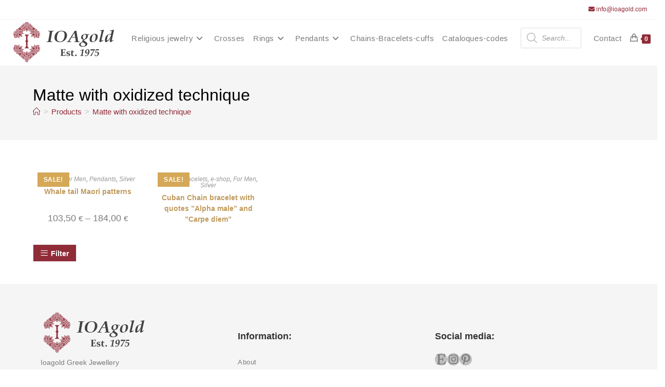

--- FILE ---
content_type: text/html; charset=UTF-8
request_url: https://ioagold.com/choose-material/matte-with-oxidized-technique/
body_size: 39209
content:
<!DOCTYPE html><html class="html" lang="en-US"><head><script data-no-optimize="1" type="d9afb4304c75a4d16000239c-text/javascript">var litespeed_docref=sessionStorage.getItem("litespeed_docref");litespeed_docref&&(Object.defineProperty(document,"referrer",{get:function(){return litespeed_docref}}),sessionStorage.removeItem("litespeed_docref"));</script> <meta charset="UTF-8"><link rel="profile" href="https://gmpg.org/xfn/11"><meta name='robots' content='index, follow, max-image-preview:large, max-snippet:-1, max-video-preview:-1' /><meta name="viewport" content="width=device-width, initial-scale=1"><title>Matte with oxidized technique Archives - Ioagold Greek Jewellery Boutique</title><link rel="canonical" href="https://ioagold.com/choose-material/matte-with-oxidized-technique/" /><meta property="og:locale" content="en_US" /><meta property="og:type" content="article" /><meta property="og:title" content="Matte with oxidized technique Archives - Ioagold Greek Jewellery Boutique" /><meta property="og:url" content="https://ioagold.com/choose-material/matte-with-oxidized-technique/" /><meta property="og:site_name" content="Ioagold Greek Jewellery Boutique" /><meta property="og:image" content="https://ioagold.com/wp-content/uploads/2025/02/ioagold_logo_retina_2.png" /><meta property="og:image:width" content="1200" /><meta property="og:image:height" content="509" /><meta property="og:image:type" content="image/png" /><meta name="twitter:card" content="summary_large_image" /> <script type="application/ld+json" class="yoast-schema-graph">{"@context":"https://schema.org","@graph":[{"@type":"CollectionPage","@id":"https://ioagold.com/choose-material/matte-with-oxidized-technique/","url":"https://ioagold.com/choose-material/matte-with-oxidized-technique/","name":"Matte with oxidized technique Archives - Ioagold Greek Jewellery Boutique","isPartOf":{"@id":"https://ioagold.com/#website"},"primaryImageOfPage":{"@id":"https://ioagold.com/choose-material/matte-with-oxidized-technique/#primaryimage"},"image":{"@id":"https://ioagold.com/choose-material/matte-with-oxidized-technique/#primaryimage"},"thumbnailUrl":"https://ioagold.com/wp-content/uploads/2022/04/Whale-tail-Large-with-Maori-patterns.jpg","breadcrumb":{"@id":"https://ioagold.com/choose-material/matte-with-oxidized-technique/#breadcrumb"},"inLanguage":"en-US"},{"@type":"ImageObject","inLanguage":"en-US","@id":"https://ioagold.com/choose-material/matte-with-oxidized-technique/#primaryimage","url":"https://ioagold.com/wp-content/uploads/2022/04/Whale-tail-Large-with-Maori-patterns.jpg","contentUrl":"https://ioagold.com/wp-content/uploads/2022/04/Whale-tail-Large-with-Maori-patterns.jpg","width":1500,"height":1500},{"@type":"BreadcrumbList","@id":"https://ioagold.com/choose-material/matte-with-oxidized-technique/#breadcrumb","itemListElement":[{"@type":"ListItem","position":1,"name":"Home","item":"https://ioagold.com/"},{"@type":"ListItem","position":2,"name":"Matte with oxidized technique"}]},{"@type":"WebSite","@id":"https://ioagold.com/#website","url":"https://ioagold.com/","name":"Ioagold Greek Jewellery Boutique","description":"Ioagold Greek Handmade Jewellery Boutique","publisher":{"@id":"https://ioagold.com/#organization"},"alternateName":"Ioagold Greek Handmade Jewellery Boutique","potentialAction":[{"@type":"SearchAction","target":{"@type":"EntryPoint","urlTemplate":"https://ioagold.com/?s={search_term_string}"},"query-input":{"@type":"PropertyValueSpecification","valueRequired":true,"valueName":"search_term_string"}}],"inLanguage":"en-US"},{"@type":"Organization","@id":"https://ioagold.com/#organization","name":"Ioagold Greek Jewellery Boutique","alternateName":"Ioagold Greek Handmade Jewellery Boutique","url":"https://ioagold.com/","logo":{"@type":"ImageObject","inLanguage":"en-US","@id":"https://ioagold.com/#/schema/logo/image/","url":"https://ioagold.com/wp-content/uploads/2025/02/ioagold_logo_retina_2.png","contentUrl":"https://ioagold.com/wp-content/uploads/2025/02/ioagold_logo_retina_2.png","width":1200,"height":509,"caption":"Ioagold Greek Jewellery Boutique"},"image":{"@id":"https://ioagold.com/#/schema/logo/image/"}}]}</script> <link rel="alternate" type="application/rss+xml" title="Ioagold Greek Jewellery Boutique &raquo; Feed" href="https://ioagold.com/feed/" /><link rel="alternate" type="application/rss+xml" title="Ioagold Greek Jewellery Boutique &raquo; Comments Feed" href="https://ioagold.com/comments/feed/" /><link rel="alternate" type="application/rss+xml" title="Ioagold Greek Jewellery Boutique &raquo; Matte with oxidized technique Choose material-texture-design Feed" href="https://ioagold.com/choose-material/matte-with-oxidized-technique/feed/" /><style id='wp-img-auto-sizes-contain-inline-css'>img:is([sizes=auto i],[sizes^="auto," i]){contain-intrinsic-size:3000px 1500px}
/*# sourceURL=wp-img-auto-sizes-contain-inline-css */</style><link data-optimized="2" rel="stylesheet" href="https://ioagold.com/wp-content/litespeed/css/947e6678892c18425fa04b256e1753f9.css?ver=4c1ca" /><style id='wp-block-heading-inline-css'>h1:where(.wp-block-heading).has-background,h2:where(.wp-block-heading).has-background,h3:where(.wp-block-heading).has-background,h4:where(.wp-block-heading).has-background,h5:where(.wp-block-heading).has-background,h6:where(.wp-block-heading).has-background{padding:1.25em 2.375em}h1.has-text-align-left[style*=writing-mode]:where([style*=vertical-lr]),h1.has-text-align-right[style*=writing-mode]:where([style*=vertical-rl]),h2.has-text-align-left[style*=writing-mode]:where([style*=vertical-lr]),h2.has-text-align-right[style*=writing-mode]:where([style*=vertical-rl]),h3.has-text-align-left[style*=writing-mode]:where([style*=vertical-lr]),h3.has-text-align-right[style*=writing-mode]:where([style*=vertical-rl]),h4.has-text-align-left[style*=writing-mode]:where([style*=vertical-lr]),h4.has-text-align-right[style*=writing-mode]:where([style*=vertical-rl]),h5.has-text-align-left[style*=writing-mode]:where([style*=vertical-lr]),h5.has-text-align-right[style*=writing-mode]:where([style*=vertical-rl]),h6.has-text-align-left[style*=writing-mode]:where([style*=vertical-lr]),h6.has-text-align-right[style*=writing-mode]:where([style*=vertical-rl]){rotate:180deg}
/*# sourceURL=https://ioagold.com/wp-includes/blocks/heading/style.min.css */</style><style id='wp-block-image-inline-css'>.wp-block-image>a,.wp-block-image>figure>a{display:inline-block}.wp-block-image img{box-sizing:border-box;height:auto;max-width:100%;vertical-align:bottom}@media not (prefers-reduced-motion){.wp-block-image img.hide{visibility:hidden}.wp-block-image img.show{animation:show-content-image .4s}}.wp-block-image[style*=border-radius] img,.wp-block-image[style*=border-radius]>a{border-radius:inherit}.wp-block-image.has-custom-border img{box-sizing:border-box}.wp-block-image.aligncenter{text-align:center}.wp-block-image.alignfull>a,.wp-block-image.alignwide>a{width:100%}.wp-block-image.alignfull img,.wp-block-image.alignwide img{height:auto;width:100%}.wp-block-image .aligncenter,.wp-block-image .alignleft,.wp-block-image .alignright,.wp-block-image.aligncenter,.wp-block-image.alignleft,.wp-block-image.alignright{display:table}.wp-block-image .aligncenter>figcaption,.wp-block-image .alignleft>figcaption,.wp-block-image .alignright>figcaption,.wp-block-image.aligncenter>figcaption,.wp-block-image.alignleft>figcaption,.wp-block-image.alignright>figcaption{caption-side:bottom;display:table-caption}.wp-block-image .alignleft{float:left;margin:.5em 1em .5em 0}.wp-block-image .alignright{float:right;margin:.5em 0 .5em 1em}.wp-block-image .aligncenter{margin-left:auto;margin-right:auto}.wp-block-image :where(figcaption){margin-bottom:1em;margin-top:.5em}.wp-block-image.is-style-circle-mask img{border-radius:9999px}@supports ((-webkit-mask-image:none) or (mask-image:none)) or (-webkit-mask-image:none){.wp-block-image.is-style-circle-mask img{border-radius:0;-webkit-mask-image:url('data:image/svg+xml;utf8,<svg viewBox="0 0 100 100" xmlns="http://www.w3.org/2000/svg"><circle cx="50" cy="50" r="50"/></svg>');mask-image:url('data:image/svg+xml;utf8,<svg viewBox="0 0 100 100" xmlns="http://www.w3.org/2000/svg"><circle cx="50" cy="50" r="50"/></svg>');mask-mode:alpha;-webkit-mask-position:center;mask-position:center;-webkit-mask-repeat:no-repeat;mask-repeat:no-repeat;-webkit-mask-size:contain;mask-size:contain}}:root :where(.wp-block-image.is-style-rounded img,.wp-block-image .is-style-rounded img){border-radius:9999px}.wp-block-image figure{margin:0}.wp-lightbox-container{display:flex;flex-direction:column;position:relative}.wp-lightbox-container img{cursor:zoom-in}.wp-lightbox-container img:hover+button{opacity:1}.wp-lightbox-container button{align-items:center;backdrop-filter:blur(16px) saturate(180%);background-color:#5a5a5a40;border:none;border-radius:4px;cursor:zoom-in;display:flex;height:20px;justify-content:center;opacity:0;padding:0;position:absolute;right:16px;text-align:center;top:16px;width:20px;z-index:100}@media not (prefers-reduced-motion){.wp-lightbox-container button{transition:opacity .2s ease}}.wp-lightbox-container button:focus-visible{outline:3px auto #5a5a5a40;outline:3px auto -webkit-focus-ring-color;outline-offset:3px}.wp-lightbox-container button:hover{cursor:pointer;opacity:1}.wp-lightbox-container button:focus{opacity:1}.wp-lightbox-container button:focus,.wp-lightbox-container button:hover,.wp-lightbox-container button:not(:hover):not(:active):not(.has-background){background-color:#5a5a5a40;border:none}.wp-lightbox-overlay{box-sizing:border-box;cursor:zoom-out;height:100vh;left:0;overflow:hidden;position:fixed;top:0;visibility:hidden;width:100%;z-index:100000}.wp-lightbox-overlay .close-button{align-items:center;cursor:pointer;display:flex;justify-content:center;min-height:40px;min-width:40px;padding:0;position:absolute;right:calc(env(safe-area-inset-right) + 16px);top:calc(env(safe-area-inset-top) + 16px);z-index:5000000}.wp-lightbox-overlay .close-button:focus,.wp-lightbox-overlay .close-button:hover,.wp-lightbox-overlay .close-button:not(:hover):not(:active):not(.has-background){background:none;border:none}.wp-lightbox-overlay .lightbox-image-container{height:var(--wp--lightbox-container-height);left:50%;overflow:hidden;position:absolute;top:50%;transform:translate(-50%,-50%);transform-origin:top left;width:var(--wp--lightbox-container-width);z-index:9999999999}.wp-lightbox-overlay .wp-block-image{align-items:center;box-sizing:border-box;display:flex;height:100%;justify-content:center;margin:0;position:relative;transform-origin:0 0;width:100%;z-index:3000000}.wp-lightbox-overlay .wp-block-image img{height:var(--wp--lightbox-image-height);min-height:var(--wp--lightbox-image-height);min-width:var(--wp--lightbox-image-width);width:var(--wp--lightbox-image-width)}.wp-lightbox-overlay .wp-block-image figcaption{display:none}.wp-lightbox-overlay button{background:none;border:none}.wp-lightbox-overlay .scrim{background-color:#fff;height:100%;opacity:.9;position:absolute;width:100%;z-index:2000000}.wp-lightbox-overlay.active{visibility:visible}@media not (prefers-reduced-motion){.wp-lightbox-overlay.active{animation:turn-on-visibility .25s both}.wp-lightbox-overlay.active img{animation:turn-on-visibility .35s both}.wp-lightbox-overlay.show-closing-animation:not(.active){animation:turn-off-visibility .35s both}.wp-lightbox-overlay.show-closing-animation:not(.active) img{animation:turn-off-visibility .25s both}.wp-lightbox-overlay.zoom.active{animation:none;opacity:1;visibility:visible}.wp-lightbox-overlay.zoom.active .lightbox-image-container{animation:lightbox-zoom-in .4s}.wp-lightbox-overlay.zoom.active .lightbox-image-container img{animation:none}.wp-lightbox-overlay.zoom.active .scrim{animation:turn-on-visibility .4s forwards}.wp-lightbox-overlay.zoom.show-closing-animation:not(.active){animation:none}.wp-lightbox-overlay.zoom.show-closing-animation:not(.active) .lightbox-image-container{animation:lightbox-zoom-out .4s}.wp-lightbox-overlay.zoom.show-closing-animation:not(.active) .lightbox-image-container img{animation:none}.wp-lightbox-overlay.zoom.show-closing-animation:not(.active) .scrim{animation:turn-off-visibility .4s forwards}}@keyframes show-content-image{0%{visibility:hidden}99%{visibility:hidden}to{visibility:visible}}@keyframes turn-on-visibility{0%{opacity:0}to{opacity:1}}@keyframes turn-off-visibility{0%{opacity:1;visibility:visible}99%{opacity:0;visibility:visible}to{opacity:0;visibility:hidden}}@keyframes lightbox-zoom-in{0%{transform:translate(calc((-100vw + var(--wp--lightbox-scrollbar-width))/2 + var(--wp--lightbox-initial-left-position)),calc(-50vh + var(--wp--lightbox-initial-top-position))) scale(var(--wp--lightbox-scale))}to{transform:translate(-50%,-50%) scale(1)}}@keyframes lightbox-zoom-out{0%{transform:translate(-50%,-50%) scale(1);visibility:visible}99%{visibility:visible}to{transform:translate(calc((-100vw + var(--wp--lightbox-scrollbar-width))/2 + var(--wp--lightbox-initial-left-position)),calc(-50vh + var(--wp--lightbox-initial-top-position))) scale(var(--wp--lightbox-scale));visibility:hidden}}
/*# sourceURL=https://ioagold.com/wp-includes/blocks/image/style.min.css */</style><style id='wp-block-image-theme-inline-css'>:root :where(.wp-block-image figcaption){color:#555;font-size:13px;text-align:center}.is-dark-theme :root :where(.wp-block-image figcaption){color:#ffffffa6}.wp-block-image{margin:0 0 1em}
/*# sourceURL=https://ioagold.com/wp-includes/blocks/image/theme.min.css */</style><style id='wp-block-social-links-inline-css'>.wp-block-social-links{background:none;box-sizing:border-box;margin-left:0;padding-left:0;padding-right:0;text-indent:0}.wp-block-social-links .wp-social-link a,.wp-block-social-links .wp-social-link a:hover{border-bottom:0;box-shadow:none;text-decoration:none}.wp-block-social-links .wp-social-link svg{height:1em;width:1em}.wp-block-social-links .wp-social-link span:not(.screen-reader-text){font-size:.65em;margin-left:.5em;margin-right:.5em}.wp-block-social-links.has-small-icon-size{font-size:16px}.wp-block-social-links,.wp-block-social-links.has-normal-icon-size{font-size:24px}.wp-block-social-links.has-large-icon-size{font-size:36px}.wp-block-social-links.has-huge-icon-size{font-size:48px}.wp-block-social-links.aligncenter{display:flex;justify-content:center}.wp-block-social-links.alignright{justify-content:flex-end}.wp-block-social-link{border-radius:9999px;display:block}@media not (prefers-reduced-motion){.wp-block-social-link{transition:transform .1s ease}}.wp-block-social-link{height:auto}.wp-block-social-link a{align-items:center;display:flex;line-height:0}.wp-block-social-link:hover{transform:scale(1.1)}.wp-block-social-links .wp-block-social-link.wp-social-link{display:inline-block;margin:0;padding:0}.wp-block-social-links .wp-block-social-link.wp-social-link .wp-block-social-link-anchor,.wp-block-social-links .wp-block-social-link.wp-social-link .wp-block-social-link-anchor svg,.wp-block-social-links .wp-block-social-link.wp-social-link .wp-block-social-link-anchor:active,.wp-block-social-links .wp-block-social-link.wp-social-link .wp-block-social-link-anchor:hover,.wp-block-social-links .wp-block-social-link.wp-social-link .wp-block-social-link-anchor:visited{color:currentColor;fill:currentColor}:where(.wp-block-social-links:not(.is-style-logos-only)) .wp-social-link{background-color:#f0f0f0;color:#444}:where(.wp-block-social-links:not(.is-style-logos-only)) .wp-social-link-amazon{background-color:#f90;color:#fff}:where(.wp-block-social-links:not(.is-style-logos-only)) .wp-social-link-bandcamp{background-color:#1ea0c3;color:#fff}:where(.wp-block-social-links:not(.is-style-logos-only)) .wp-social-link-behance{background-color:#0757fe;color:#fff}:where(.wp-block-social-links:not(.is-style-logos-only)) .wp-social-link-bluesky{background-color:#0a7aff;color:#fff}:where(.wp-block-social-links:not(.is-style-logos-only)) .wp-social-link-codepen{background-color:#1e1f26;color:#fff}:where(.wp-block-social-links:not(.is-style-logos-only)) .wp-social-link-deviantart{background-color:#02e49b;color:#fff}:where(.wp-block-social-links:not(.is-style-logos-only)) .wp-social-link-discord{background-color:#5865f2;color:#fff}:where(.wp-block-social-links:not(.is-style-logos-only)) .wp-social-link-dribbble{background-color:#e94c89;color:#fff}:where(.wp-block-social-links:not(.is-style-logos-only)) .wp-social-link-dropbox{background-color:#4280ff;color:#fff}:where(.wp-block-social-links:not(.is-style-logos-only)) .wp-social-link-etsy{background-color:#f45800;color:#fff}:where(.wp-block-social-links:not(.is-style-logos-only)) .wp-social-link-facebook{background-color:#0866ff;color:#fff}:where(.wp-block-social-links:not(.is-style-logos-only)) .wp-social-link-fivehundredpx{background-color:#000;color:#fff}:where(.wp-block-social-links:not(.is-style-logos-only)) .wp-social-link-flickr{background-color:#0461dd;color:#fff}:where(.wp-block-social-links:not(.is-style-logos-only)) .wp-social-link-foursquare{background-color:#e65678;color:#fff}:where(.wp-block-social-links:not(.is-style-logos-only)) .wp-social-link-github{background-color:#24292d;color:#fff}:where(.wp-block-social-links:not(.is-style-logos-only)) .wp-social-link-goodreads{background-color:#eceadd;color:#382110}:where(.wp-block-social-links:not(.is-style-logos-only)) .wp-social-link-google{background-color:#ea4434;color:#fff}:where(.wp-block-social-links:not(.is-style-logos-only)) .wp-social-link-gravatar{background-color:#1d4fc4;color:#fff}:where(.wp-block-social-links:not(.is-style-logos-only)) .wp-social-link-instagram{background-color:#f00075;color:#fff}:where(.wp-block-social-links:not(.is-style-logos-only)) .wp-social-link-lastfm{background-color:#e21b24;color:#fff}:where(.wp-block-social-links:not(.is-style-logos-only)) .wp-social-link-linkedin{background-color:#0d66c2;color:#fff}:where(.wp-block-social-links:not(.is-style-logos-only)) .wp-social-link-mastodon{background-color:#3288d4;color:#fff}:where(.wp-block-social-links:not(.is-style-logos-only)) .wp-social-link-medium{background-color:#000;color:#fff}:where(.wp-block-social-links:not(.is-style-logos-only)) .wp-social-link-meetup{background-color:#f6405f;color:#fff}:where(.wp-block-social-links:not(.is-style-logos-only)) .wp-social-link-patreon{background-color:#000;color:#fff}:where(.wp-block-social-links:not(.is-style-logos-only)) .wp-social-link-pinterest{background-color:#e60122;color:#fff}:where(.wp-block-social-links:not(.is-style-logos-only)) .wp-social-link-pocket{background-color:#ef4155;color:#fff}:where(.wp-block-social-links:not(.is-style-logos-only)) .wp-social-link-reddit{background-color:#ff4500;color:#fff}:where(.wp-block-social-links:not(.is-style-logos-only)) .wp-social-link-skype{background-color:#0478d7;color:#fff}:where(.wp-block-social-links:not(.is-style-logos-only)) .wp-social-link-snapchat{background-color:#fefc00;color:#fff;stroke:#000}:where(.wp-block-social-links:not(.is-style-logos-only)) .wp-social-link-soundcloud{background-color:#ff5600;color:#fff}:where(.wp-block-social-links:not(.is-style-logos-only)) .wp-social-link-spotify{background-color:#1bd760;color:#fff}:where(.wp-block-social-links:not(.is-style-logos-only)) .wp-social-link-telegram{background-color:#2aabee;color:#fff}:where(.wp-block-social-links:not(.is-style-logos-only)) .wp-social-link-threads{background-color:#000;color:#fff}:where(.wp-block-social-links:not(.is-style-logos-only)) .wp-social-link-tiktok{background-color:#000;color:#fff}:where(.wp-block-social-links:not(.is-style-logos-only)) .wp-social-link-tumblr{background-color:#011835;color:#fff}:where(.wp-block-social-links:not(.is-style-logos-only)) .wp-social-link-twitch{background-color:#6440a4;color:#fff}:where(.wp-block-social-links:not(.is-style-logos-only)) .wp-social-link-twitter{background-color:#1da1f2;color:#fff}:where(.wp-block-social-links:not(.is-style-logos-only)) .wp-social-link-vimeo{background-color:#1eb7ea;color:#fff}:where(.wp-block-social-links:not(.is-style-logos-only)) .wp-social-link-vk{background-color:#4680c2;color:#fff}:where(.wp-block-social-links:not(.is-style-logos-only)) .wp-social-link-wordpress{background-color:#3499cd;color:#fff}:where(.wp-block-social-links:not(.is-style-logos-only)) .wp-social-link-whatsapp{background-color:#25d366;color:#fff}:where(.wp-block-social-links:not(.is-style-logos-only)) .wp-social-link-x{background-color:#000;color:#fff}:where(.wp-block-social-links:not(.is-style-logos-only)) .wp-social-link-yelp{background-color:#d32422;color:#fff}:where(.wp-block-social-links:not(.is-style-logos-only)) .wp-social-link-youtube{background-color:red;color:#fff}:where(.wp-block-social-links.is-style-logos-only) .wp-social-link{background:none}:where(.wp-block-social-links.is-style-logos-only) .wp-social-link svg{height:1.25em;width:1.25em}:where(.wp-block-social-links.is-style-logos-only) .wp-social-link-amazon{color:#f90}:where(.wp-block-social-links.is-style-logos-only) .wp-social-link-bandcamp{color:#1ea0c3}:where(.wp-block-social-links.is-style-logos-only) .wp-social-link-behance{color:#0757fe}:where(.wp-block-social-links.is-style-logos-only) .wp-social-link-bluesky{color:#0a7aff}:where(.wp-block-social-links.is-style-logos-only) .wp-social-link-codepen{color:#1e1f26}:where(.wp-block-social-links.is-style-logos-only) .wp-social-link-deviantart{color:#02e49b}:where(.wp-block-social-links.is-style-logos-only) .wp-social-link-discord{color:#5865f2}:where(.wp-block-social-links.is-style-logos-only) .wp-social-link-dribbble{color:#e94c89}:where(.wp-block-social-links.is-style-logos-only) .wp-social-link-dropbox{color:#4280ff}:where(.wp-block-social-links.is-style-logos-only) .wp-social-link-etsy{color:#f45800}:where(.wp-block-social-links.is-style-logos-only) .wp-social-link-facebook{color:#0866ff}:where(.wp-block-social-links.is-style-logos-only) .wp-social-link-fivehundredpx{color:#000}:where(.wp-block-social-links.is-style-logos-only) .wp-social-link-flickr{color:#0461dd}:where(.wp-block-social-links.is-style-logos-only) .wp-social-link-foursquare{color:#e65678}:where(.wp-block-social-links.is-style-logos-only) .wp-social-link-github{color:#24292d}:where(.wp-block-social-links.is-style-logos-only) .wp-social-link-goodreads{color:#382110}:where(.wp-block-social-links.is-style-logos-only) .wp-social-link-google{color:#ea4434}:where(.wp-block-social-links.is-style-logos-only) .wp-social-link-gravatar{color:#1d4fc4}:where(.wp-block-social-links.is-style-logos-only) .wp-social-link-instagram{color:#f00075}:where(.wp-block-social-links.is-style-logos-only) .wp-social-link-lastfm{color:#e21b24}:where(.wp-block-social-links.is-style-logos-only) .wp-social-link-linkedin{color:#0d66c2}:where(.wp-block-social-links.is-style-logos-only) .wp-social-link-mastodon{color:#3288d4}:where(.wp-block-social-links.is-style-logos-only) .wp-social-link-medium{color:#000}:where(.wp-block-social-links.is-style-logos-only) .wp-social-link-meetup{color:#f6405f}:where(.wp-block-social-links.is-style-logos-only) .wp-social-link-patreon{color:#000}:where(.wp-block-social-links.is-style-logos-only) .wp-social-link-pinterest{color:#e60122}:where(.wp-block-social-links.is-style-logos-only) .wp-social-link-pocket{color:#ef4155}:where(.wp-block-social-links.is-style-logos-only) .wp-social-link-reddit{color:#ff4500}:where(.wp-block-social-links.is-style-logos-only) .wp-social-link-skype{color:#0478d7}:where(.wp-block-social-links.is-style-logos-only) .wp-social-link-snapchat{color:#fff;stroke:#000}:where(.wp-block-social-links.is-style-logos-only) .wp-social-link-soundcloud{color:#ff5600}:where(.wp-block-social-links.is-style-logos-only) .wp-social-link-spotify{color:#1bd760}:where(.wp-block-social-links.is-style-logos-only) .wp-social-link-telegram{color:#2aabee}:where(.wp-block-social-links.is-style-logos-only) .wp-social-link-threads{color:#000}:where(.wp-block-social-links.is-style-logos-only) .wp-social-link-tiktok{color:#000}:where(.wp-block-social-links.is-style-logos-only) .wp-social-link-tumblr{color:#011835}:where(.wp-block-social-links.is-style-logos-only) .wp-social-link-twitch{color:#6440a4}:where(.wp-block-social-links.is-style-logos-only) .wp-social-link-twitter{color:#1da1f2}:where(.wp-block-social-links.is-style-logos-only) .wp-social-link-vimeo{color:#1eb7ea}:where(.wp-block-social-links.is-style-logos-only) .wp-social-link-vk{color:#4680c2}:where(.wp-block-social-links.is-style-logos-only) .wp-social-link-whatsapp{color:#25d366}:where(.wp-block-social-links.is-style-logos-only) .wp-social-link-wordpress{color:#3499cd}:where(.wp-block-social-links.is-style-logos-only) .wp-social-link-x{color:#000}:where(.wp-block-social-links.is-style-logos-only) .wp-social-link-yelp{color:#d32422}:where(.wp-block-social-links.is-style-logos-only) .wp-social-link-youtube{color:red}.wp-block-social-links.is-style-pill-shape .wp-social-link{width:auto}:root :where(.wp-block-social-links .wp-social-link a){padding:.25em}:root :where(.wp-block-social-links.is-style-logos-only .wp-social-link a){padding:0}:root :where(.wp-block-social-links.is-style-pill-shape .wp-social-link a){padding-left:.6666666667em;padding-right:.6666666667em}.wp-block-social-links:not(.has-icon-color):not(.has-icon-background-color) .wp-social-link-snapchat .wp-block-social-link-label{color:#000}
/*# sourceURL=https://ioagold.com/wp-includes/blocks/social-links/style.min.css */</style><style id='wp-block-spacer-inline-css'>.wp-block-spacer{clear:both}
/*# sourceURL=https://ioagold.com/wp-includes/blocks/spacer/style.min.css */</style><style id='global-styles-inline-css'>:root{--wp--preset--aspect-ratio--square: 1;--wp--preset--aspect-ratio--4-3: 4/3;--wp--preset--aspect-ratio--3-4: 3/4;--wp--preset--aspect-ratio--3-2: 3/2;--wp--preset--aspect-ratio--2-3: 2/3;--wp--preset--aspect-ratio--16-9: 16/9;--wp--preset--aspect-ratio--9-16: 9/16;--wp--preset--color--black: #000000;--wp--preset--color--cyan-bluish-gray: #abb8c3;--wp--preset--color--white: #ffffff;--wp--preset--color--pale-pink: #f78da7;--wp--preset--color--vivid-red: #cf2e2e;--wp--preset--color--luminous-vivid-orange: #ff6900;--wp--preset--color--luminous-vivid-amber: #fcb900;--wp--preset--color--light-green-cyan: #7bdcb5;--wp--preset--color--vivid-green-cyan: #00d084;--wp--preset--color--pale-cyan-blue: #8ed1fc;--wp--preset--color--vivid-cyan-blue: #0693e3;--wp--preset--color--vivid-purple: #9b51e0;--wp--preset--gradient--vivid-cyan-blue-to-vivid-purple: linear-gradient(135deg,rgb(6,147,227) 0%,rgb(155,81,224) 100%);--wp--preset--gradient--light-green-cyan-to-vivid-green-cyan: linear-gradient(135deg,rgb(122,220,180) 0%,rgb(0,208,130) 100%);--wp--preset--gradient--luminous-vivid-amber-to-luminous-vivid-orange: linear-gradient(135deg,rgb(252,185,0) 0%,rgb(255,105,0) 100%);--wp--preset--gradient--luminous-vivid-orange-to-vivid-red: linear-gradient(135deg,rgb(255,105,0) 0%,rgb(207,46,46) 100%);--wp--preset--gradient--very-light-gray-to-cyan-bluish-gray: linear-gradient(135deg,rgb(238,238,238) 0%,rgb(169,184,195) 100%);--wp--preset--gradient--cool-to-warm-spectrum: linear-gradient(135deg,rgb(74,234,220) 0%,rgb(151,120,209) 20%,rgb(207,42,186) 40%,rgb(238,44,130) 60%,rgb(251,105,98) 80%,rgb(254,248,76) 100%);--wp--preset--gradient--blush-light-purple: linear-gradient(135deg,rgb(255,206,236) 0%,rgb(152,150,240) 100%);--wp--preset--gradient--blush-bordeaux: linear-gradient(135deg,rgb(254,205,165) 0%,rgb(254,45,45) 50%,rgb(107,0,62) 100%);--wp--preset--gradient--luminous-dusk: linear-gradient(135deg,rgb(255,203,112) 0%,rgb(199,81,192) 50%,rgb(65,88,208) 100%);--wp--preset--gradient--pale-ocean: linear-gradient(135deg,rgb(255,245,203) 0%,rgb(182,227,212) 50%,rgb(51,167,181) 100%);--wp--preset--gradient--electric-grass: linear-gradient(135deg,rgb(202,248,128) 0%,rgb(113,206,126) 100%);--wp--preset--gradient--midnight: linear-gradient(135deg,rgb(2,3,129) 0%,rgb(40,116,252) 100%);--wp--preset--font-size--small: 13px;--wp--preset--font-size--medium: 20px;--wp--preset--font-size--large: 36px;--wp--preset--font-size--x-large: 42px;--wp--preset--spacing--20: 0.44rem;--wp--preset--spacing--30: 0.67rem;--wp--preset--spacing--40: 1rem;--wp--preset--spacing--50: 1.5rem;--wp--preset--spacing--60: 2.25rem;--wp--preset--spacing--70: 3.38rem;--wp--preset--spacing--80: 5.06rem;--wp--preset--shadow--natural: 6px 6px 9px rgba(0, 0, 0, 0.2);--wp--preset--shadow--deep: 12px 12px 50px rgba(0, 0, 0, 0.4);--wp--preset--shadow--sharp: 6px 6px 0px rgba(0, 0, 0, 0.2);--wp--preset--shadow--outlined: 6px 6px 0px -3px rgb(255, 255, 255), 6px 6px rgb(0, 0, 0);--wp--preset--shadow--crisp: 6px 6px 0px rgb(0, 0, 0);}:where(.is-layout-flex){gap: 0.5em;}:where(.is-layout-grid){gap: 0.5em;}body .is-layout-flex{display: flex;}.is-layout-flex{flex-wrap: wrap;align-items: center;}.is-layout-flex > :is(*, div){margin: 0;}body .is-layout-grid{display: grid;}.is-layout-grid > :is(*, div){margin: 0;}:where(.wp-block-columns.is-layout-flex){gap: 2em;}:where(.wp-block-columns.is-layout-grid){gap: 2em;}:where(.wp-block-post-template.is-layout-flex){gap: 1.25em;}:where(.wp-block-post-template.is-layout-grid){gap: 1.25em;}.has-black-color{color: var(--wp--preset--color--black) !important;}.has-cyan-bluish-gray-color{color: var(--wp--preset--color--cyan-bluish-gray) !important;}.has-white-color{color: var(--wp--preset--color--white) !important;}.has-pale-pink-color{color: var(--wp--preset--color--pale-pink) !important;}.has-vivid-red-color{color: var(--wp--preset--color--vivid-red) !important;}.has-luminous-vivid-orange-color{color: var(--wp--preset--color--luminous-vivid-orange) !important;}.has-luminous-vivid-amber-color{color: var(--wp--preset--color--luminous-vivid-amber) !important;}.has-light-green-cyan-color{color: var(--wp--preset--color--light-green-cyan) !important;}.has-vivid-green-cyan-color{color: var(--wp--preset--color--vivid-green-cyan) !important;}.has-pale-cyan-blue-color{color: var(--wp--preset--color--pale-cyan-blue) !important;}.has-vivid-cyan-blue-color{color: var(--wp--preset--color--vivid-cyan-blue) !important;}.has-vivid-purple-color{color: var(--wp--preset--color--vivid-purple) !important;}.has-black-background-color{background-color: var(--wp--preset--color--black) !important;}.has-cyan-bluish-gray-background-color{background-color: var(--wp--preset--color--cyan-bluish-gray) !important;}.has-white-background-color{background-color: var(--wp--preset--color--white) !important;}.has-pale-pink-background-color{background-color: var(--wp--preset--color--pale-pink) !important;}.has-vivid-red-background-color{background-color: var(--wp--preset--color--vivid-red) !important;}.has-luminous-vivid-orange-background-color{background-color: var(--wp--preset--color--luminous-vivid-orange) !important;}.has-luminous-vivid-amber-background-color{background-color: var(--wp--preset--color--luminous-vivid-amber) !important;}.has-light-green-cyan-background-color{background-color: var(--wp--preset--color--light-green-cyan) !important;}.has-vivid-green-cyan-background-color{background-color: var(--wp--preset--color--vivid-green-cyan) !important;}.has-pale-cyan-blue-background-color{background-color: var(--wp--preset--color--pale-cyan-blue) !important;}.has-vivid-cyan-blue-background-color{background-color: var(--wp--preset--color--vivid-cyan-blue) !important;}.has-vivid-purple-background-color{background-color: var(--wp--preset--color--vivid-purple) !important;}.has-black-border-color{border-color: var(--wp--preset--color--black) !important;}.has-cyan-bluish-gray-border-color{border-color: var(--wp--preset--color--cyan-bluish-gray) !important;}.has-white-border-color{border-color: var(--wp--preset--color--white) !important;}.has-pale-pink-border-color{border-color: var(--wp--preset--color--pale-pink) !important;}.has-vivid-red-border-color{border-color: var(--wp--preset--color--vivid-red) !important;}.has-luminous-vivid-orange-border-color{border-color: var(--wp--preset--color--luminous-vivid-orange) !important;}.has-luminous-vivid-amber-border-color{border-color: var(--wp--preset--color--luminous-vivid-amber) !important;}.has-light-green-cyan-border-color{border-color: var(--wp--preset--color--light-green-cyan) !important;}.has-vivid-green-cyan-border-color{border-color: var(--wp--preset--color--vivid-green-cyan) !important;}.has-pale-cyan-blue-border-color{border-color: var(--wp--preset--color--pale-cyan-blue) !important;}.has-vivid-cyan-blue-border-color{border-color: var(--wp--preset--color--vivid-cyan-blue) !important;}.has-vivid-purple-border-color{border-color: var(--wp--preset--color--vivid-purple) !important;}.has-vivid-cyan-blue-to-vivid-purple-gradient-background{background: var(--wp--preset--gradient--vivid-cyan-blue-to-vivid-purple) !important;}.has-light-green-cyan-to-vivid-green-cyan-gradient-background{background: var(--wp--preset--gradient--light-green-cyan-to-vivid-green-cyan) !important;}.has-luminous-vivid-amber-to-luminous-vivid-orange-gradient-background{background: var(--wp--preset--gradient--luminous-vivid-amber-to-luminous-vivid-orange) !important;}.has-luminous-vivid-orange-to-vivid-red-gradient-background{background: var(--wp--preset--gradient--luminous-vivid-orange-to-vivid-red) !important;}.has-very-light-gray-to-cyan-bluish-gray-gradient-background{background: var(--wp--preset--gradient--very-light-gray-to-cyan-bluish-gray) !important;}.has-cool-to-warm-spectrum-gradient-background{background: var(--wp--preset--gradient--cool-to-warm-spectrum) !important;}.has-blush-light-purple-gradient-background{background: var(--wp--preset--gradient--blush-light-purple) !important;}.has-blush-bordeaux-gradient-background{background: var(--wp--preset--gradient--blush-bordeaux) !important;}.has-luminous-dusk-gradient-background{background: var(--wp--preset--gradient--luminous-dusk) !important;}.has-pale-ocean-gradient-background{background: var(--wp--preset--gradient--pale-ocean) !important;}.has-electric-grass-gradient-background{background: var(--wp--preset--gradient--electric-grass) !important;}.has-midnight-gradient-background{background: var(--wp--preset--gradient--midnight) !important;}.has-small-font-size{font-size: var(--wp--preset--font-size--small) !important;}.has-medium-font-size{font-size: var(--wp--preset--font-size--medium) !important;}.has-large-font-size{font-size: var(--wp--preset--font-size--large) !important;}.has-x-large-font-size{font-size: var(--wp--preset--font-size--x-large) !important;}
/*# sourceURL=global-styles-inline-css */</style><style id='classic-theme-styles-inline-css'>/*! This file is auto-generated */
.wp-block-button__link{color:#fff;background-color:#32373c;border-radius:9999px;box-shadow:none;text-decoration:none;padding:calc(.667em + 2px) calc(1.333em + 2px);font-size:1.125em}.wp-block-file__button{background:#32373c;color:#fff;text-decoration:none}
/*# sourceURL=/wp-includes/css/classic-themes.min.css */</style><style id='woocommerce-inline-inline-css'>.woocommerce form .form-row .required { visibility: visible; }
/*# sourceURL=woocommerce-inline-inline-css */</style> <script type="text/template" id="tmpl-variation-template"><div class="woocommerce-variation-description">{{{ data.variation.variation_description }}}</div>
	<div class="woocommerce-variation-price">{{{ data.variation.price_html }}}</div>
	<div class="woocommerce-variation-availability">{{{ data.variation.availability_html }}}</div></script> <script type="text/template" id="tmpl-unavailable-variation-template"><p role="alert">Sorry, this product is unavailable. Please choose a different combination.</p></script> <script type="litespeed/javascript" data-src="https://ioagold.com/wp-includes/js/jquery/jquery.min.js" id="jquery-core-js"></script> <script id="awd-script-js-extra" type="litespeed/javascript">var awdajaxobject={"url":"https://ioagold.com/wp-admin/admin-ajax.php","nonce":"d0be137bfe","priceGroup":"","dynamicPricing":"","variablePricing":"","thousandSeparator":".","decimalSeparator":","}</script> <script id="say-what-js-js-extra" type="litespeed/javascript">var say_what_data={"replacements":{"yith-woocommerce-request-a-quote|Error occurred while adding product to Request a Quote list.|":"Please select options first."}}</script> <script id="wc-add-to-cart-js-extra" type="litespeed/javascript">var wc_add_to_cart_params={"ajax_url":"/wp-admin/admin-ajax.php","wc_ajax_url":"/?wc-ajax=%%endpoint%%","i18n_view_cart":"View cart","cart_url":"https://ioagold.com/cart/","is_cart":"","cart_redirect_after_add":"no"}</script> <script id="woocommerce-js-extra" type="litespeed/javascript">var woocommerce_params={"ajax_url":"/wp-admin/admin-ajax.php","wc_ajax_url":"/?wc-ajax=%%endpoint%%","i18n_password_show":"Show password","i18n_password_hide":"Hide password"}</script> <script id="wp-util-js-extra" type="litespeed/javascript">var _wpUtilSettings={"ajax":{"url":"/wp-admin/admin-ajax.php"}}</script> <script id="wc-add-to-cart-variation-js-extra" type="litespeed/javascript">var wc_add_to_cart_variation_params={"wc_ajax_url":"/?wc-ajax=%%endpoint%%","i18n_no_matching_variations_text":"Sorry, no products matched your selection. Please choose a different combination.","i18n_make_a_selection_text":"Please select some product options before adding this product to your cart.","i18n_unavailable_text":"Sorry, this product is unavailable. Please choose a different combination.","i18n_reset_alert_text":"Your selection has been reset. Please select some product options before adding this product to your cart."}</script> <script id="wc-cart-fragments-js-extra" type="litespeed/javascript">var wc_cart_fragments_params={"ajax_url":"/wp-admin/admin-ajax.php","wc_ajax_url":"/?wc-ajax=%%endpoint%%","cart_hash_key":"wc_cart_hash_ca7f78aa4b507a7bed2eed0288d3b830","fragment_name":"wc_fragments_ca7f78aa4b507a7bed2eed0288d3b830","request_timeout":"5000"}</script> <link rel="https://api.w.org/" href="https://ioagold.com/wp-json/" /><link rel="EditURI" type="application/rsd+xml" title="RSD" href="https://ioagold.com/xmlrpc.php?rsd" /><meta name="generator" content="WordPress 6.9" /><meta name="generator" content="WooCommerce 10.4.3" />
<noscript><style>.simply-gallery-amp{ display: block !important; }</style></noscript><noscript><style>.sgb-preloader{ display: none !important; }</style></noscript> <script type="litespeed/javascript" data-src="https://www.googletagmanager.com/gtag/js?id=G-59GE6RM4TC"></script> <script type="litespeed/javascript">window.dataLayer=window.dataLayer||[];function gtag(){dataLayer.push(arguments)}
gtag('js',new Date());gtag('config','G-59GE6RM4TC')</script>  <script type="litespeed/javascript" data-src="https://www.googletagmanager.com/gtag/js?id=UA-24523512-1"></script> <script type="litespeed/javascript">window.dataLayer=window.dataLayer||[];function gtag(){dataLayer.push(arguments)}
gtag('js',new Date());gtag('config','UA-24523512-1')</script> <meta name="facebook-domain-verification" content="v8z72c4wpwjtiqonlznk6hu6ep0w0w" /><style>.dgwt-wcas-ico-magnifier,.dgwt-wcas-ico-magnifier-handler{max-width:20px}.dgwt-wcas-search-wrapp{max-width:600px}</style><meta name="google-site-verification" content="jTFl3749CfEWXVUehaH6AohEYpE7gadnRAFrFvLYUeU" />
<noscript><style>.woocommerce-product-gallery{ opacity: 1 !important; }</style></noscript><style type="text/css" id="filter-everything-inline-css">.wpc-orderby-select{width:100%}.wpc-filters-open-button-container{display:none}.wpc-debug-message{padding:16px;font-size:14px;border:1px dashed #ccc;margin-bottom:20px}.wpc-debug-title{visibility:hidden}.wpc-button-inner,.wpc-chip-content{display:flex;align-items:center}.wpc-icon-html-wrapper{position:relative;margin-right:10px;top:2px}.wpc-icon-html-wrapper span{display:block;height:1px;width:18px;border-radius:3px;background:#2c2d33;margin-bottom:4px;position:relative}span.wpc-icon-line-1:after,span.wpc-icon-line-2:after,span.wpc-icon-line-3:after{content:"";display:block;width:3px;height:3px;border:1px solid #2c2d33;background-color:#fff;position:absolute;top:-2px;box-sizing:content-box}span.wpc-icon-line-3:after{border-radius:50%;left:2px}span.wpc-icon-line-1:after{border-radius:50%;left:5px}span.wpc-icon-line-2:after{border-radius:50%;left:12px}body .wpc-filters-open-button-container a.wpc-filters-open-widget,body .wpc-filters-open-button-container a.wpc-open-close-filters-button{display:inline-block;text-align:left;border:1px solid #2c2d33;border-radius:2px;line-height:1.5;padding:7px 12px;background-color:transparent;color:#2c2d33;box-sizing:border-box;text-decoration:none!important;font-weight:400;transition:none;position:relative}@media screen and (max-width:768px){.wpc_show_bottom_widget .wpc-filters-open-button-container,.wpc_show_open_close_button .wpc-filters-open-button-container{display:block}.wpc_show_bottom_widget .wpc-filters-open-button-container{margin-top:1em;margin-bottom:1em}}</style><style>.woocommerce div.product .cart.variations_form .tawcvs-swatches,
                .woocommerce:not(.archive) li.product .cart.variations_form .tawcvs-swatches,
                .woocommerce.single-product .cart.variations_form .tawcvs-swatches,
                .wc-product-table-wrapper .cart.variations_form .tawcvs-swatches,
                .woocommerce.archive .cart.variations_form .tawcvs-swatches {
                    margin-top: 0px;
                    margin-right: 15px;
                    margin-bottom: 15px;
                    margin-left: 0px;
                    padding-top: 0px;
                    padding-right: 0px;
                    padding-bottom: 0px;
                    padding-left: 0px;
                }

                .woocommerce div.product .cart.variations_form .tawcvs-swatches .swatch-item-wrapper,
                .woocommerce:not(.archive) li.product .cart.variations_form .tawcvs-swatches .swatch-item-wrapper,
                .woocommerce.single-product .cart.variations_form .tawcvs-swatches .swatch-item-wrapper,
                .wc-product-table-wrapper .cart.variations_form .tawcvs-swatches .swatch-item-wrapper,
                .woocommerce.archive .cart.variations_form .tawcvs-swatches .swatch-item-wrapper {
                 margin-top: 0px !important;
                    margin-right: 15px !important;
                    margin-bottom: 15px !important;
                    margin-left: 0px !important;
                    padding-top: 0px !important;
                    padding-right: 0px !important;
                    padding-bottom: 0px !important;
                    padding-left: 0px !important;
                }

                /*tooltip*/
                .woocommerce div.product .cart.variations_form .tawcvs-swatches .swatch .swatch__tooltip,
                .woocommerce:not(.archive) li.product .cart.variations_form .tawcvs-swatches .swatch .swatch__tooltip,
                .woocommerce.single-product .cart.variations_form .tawcvs-swatches .swatch .swatch__tooltip,
                .wc-product-table-wrapper .cart.variations_form .tawcvs-swatches .swatch .swatch__tooltip,
                .woocommerce.archive .cart.variations_form .tawcvs-swatches .swatch .swatch__tooltip {
                 width: px;
                    max-width: px;
                    line-height: 1;
                }</style><link rel="icon" href="https://ioagold.com/wp-content/uploads/2025/02/ioagold_favicon.jpg" sizes="32x32" /><link rel="icon" href="https://ioagold.com/wp-content/uploads/2025/02/ioagold_favicon.jpg" sizes="192x192" /><link rel="apple-touch-icon" href="https://ioagold.com/wp-content/uploads/2025/02/ioagold_favicon.jpg" /><meta name="msapplication-TileImage" content="https://ioagold.com/wp-content/uploads/2025/02/ioagold_favicon.jpg" /><style id="wp-custom-css">/* Enter Your Custom CSS Here */.home #main #content-wrap{padding-top:0;padding-bottom:50px}#oceanwp-off-canvas-sidebar-wrap .sidebar-box{border-bottom:none;margin-bottom:0;padding-top:0;padding-bottom:0}.woocommerce .oceanwp-toolbar{position:fixed;top:390px;z-index:99;border-top:none;border-bottom:none}.catimg{display:flex}.catimg p{margin-left:auto;margin-right:auto}.woocommerce .products .product-inner:hover .owp-quick-view{z-index:0}#site-header{z-index:999 !important}.wp-block-social-links .wp-block-social-link .wp-block-social-link-anchor svg{color:#fff}.wp-block-social-links:not(.is-style-logos-only) .wp-social-link-etsy{background-color:#bfbfbf !important}.wp-block-social-links:not(.is-style-logos-only) .wp-social-link-instagram{background-color:#bfbfbf !important}.wp-block-social-links:not(.is-style-logos-only) .wp-social-link-pinterest{background-color:#bfbfbf !important}.has-background-dim-0.wp-block-cover__gradient-background.has-background-dim{z-index:0}.oceanwp-mobile-menu-icon a{font-size:18px}.dgwt-wcas-search-wrapp{min-width:50px;max-width:150px}.woocommerce-mini-cart-item .woocommerce-Price-amount.amount{font-size:16px}.dgwt-wcas-search-wrapp{padding:16px}.minimal-header.effect-six.clr{z-index:1 !important}.sub-menu .nav-content{display:none}button{background-color:#902b38;color:#fff;padding:10px 20px;border-radius:25px;border-color:transparent}.launchGallery{right:0;left:0;top:5px;width:100%;height:75%}.sticky-element-original.element-is-sticky{height:auto !important;background-color:#fff}.wc-block-product-categories-list.wc-block-product-categories-list--depth-1{margin-left:20px}.wc-block-product-categories-list-item a{font-size:14px;font-weight:600;color:#902b38}.wc-block-product-categories-list.wc-block-product-categories-list--depth-1 a{font-weight:normal;color:#902b38}.footer-box .menu-item .sub-menu .menu-item{margin-left:10px}.woocommerce ul.products li.product .woo-entry-inner li.image-wrap .woo-entry-image,.woocommerce ul.products li.product .woo-entry-inner li.image-wrap .product-entry-slider-wrap{/* display:block;height:360px;object-fit:cover;object-position:center center;*/}.woocommerce-product-gallery .woocommerce-product-gallery__image{/* position:relative;*/}.woocommerce-product-gallery .woocommerce-product-gallery__image:after{/* content:attr(data-thumb-alt);position:absolute;bottom:2em;left:0;padding:5px 10px;background-color:#000;color:#fff;*/}li.yith_magnifier_thumbnail a{position:relative}#wooswipe .thumbnails{list-style:none;/* height:150px;*/height:auto;overflow:hidden;max-height:100%;padding:0}.slick-list{position:relative;display:block;overflow:hidden;margin:0 25px 0 25px;padding:0;height:auto}.slick-slide .thumb::after{/* content:attr(data-title);position:absolute;padding:5px 0;color:#000;font-size:12px;width:20%;display:block;height:auto;text-align:center;*/}li.yith_magnifier_thumbnail a::after{content:attr(title);position:relative;left:0;padding:5px 10px;color:#4a4a4a;font-size:14px}.yith_magnifier_gallery li{display:inline-flex}.single-product.woocommerce .thumbnails #slider-prev,.single-product.woocommerce .thumbnails #slider-next{display:block;top:38% !important}.product-type-variable #contactforprice{display:none}.swatch-image{width:120px !important;height:120px !important;padding:0 !important;margin:0 !important;border-radius:0 !important}.swatch-image img{border-radius:0;width:120px !important;height:120px !important;border-radius:0 !important}.woocommerce div.product form.cart.variations_form .tawcvs-swatches .swatch.selected,.woocommerce.single-product form.cart.variations_form .tawcvs-swatches .swatch.selected{height:120px !important}.swatch-image::before{border:none !important}.woocommerce div.product form.cart.variations_form .tawcvs-swatches .swatch.selected,.woocommerce div.product form.cart.variations_form .tawcvs-swatches .swatch-show-more.selected,.woocommerce.archive form.cart.variations_form .tawcvs-swatches .swatch.selected,.woocommerce.archive form.cart.variations_form .tawcvs-swatches .swatch-show-more.selected,.woocommerce.single-product form.cart.variations_form .tawcvs-swatches .swatch.selected,.woocommerce.single-product form.cart.variations_form .tawcvs-swatches .swatch-show-more.selected{border:#0d0a84 1px solid;border-radius:0 !important;/* height:auto !important;*/}.woocommerce div.product form.cart.variations_form .tawcvs-swatches .swatch.swatch-shape-circle,.woocommerce div.product form.cart.variations_form .tawcvs-swatches .swatch-show-more.swatch-shape-circle,.woocommerce.archive form.cart.variations_form .tawcvs-swatches .swatch.swatch-shape-circle,.woocommerce.archive form.cart.variations_form .tawcvs-swatches .swatch-show-more.swatch-shape-circle,.woocommerce.single-product form.cart.variations_form .tawcvs-swatches .swatch.swatch-shape-circle,.woocommerce.single-product form.cart.variations_form .tawcvs-swatches .swatch-show-more.swatch-shape-circle{-webkit-border-radius:30% !important;-moz-border-radius:30% !important;border-radius:30% !important}.woocommerce .oceanwp-off-canvas-filter{color:#fff;background-color:#902b38}.product_meta .posted_in a{color:#fff;font-weight:600;background-color:#902b38;padding:5px 15px;border-radius:20px}.woocommerce-Price-amount.amount{font-size:20px;color:#818181}.woocommerce ul.products li.product .price .amount{color:#7c7c7c;font-size:18px}.woocommerce-Price-currencySymbol{font-size:15px}.price{color:#7f7f7f}.price{/* display:none;*/}.woocommerce span.onsale{background-color:rgb(213,168,88)}.woocommerce-variation-price .price{display:block !important}.woocommerce-loop-category__title .count{display:none}.products .product-category img{/* max-height:260px;*/}.yith_ywraq_add_item_browse-list-4287.yith_ywraq_add_item_browse_message a{background-color:#c09a5d;padding:10px 15px;color:#fff}.woocommerce ul.products li.product .product-entry-slider .flickity-button svg{position:inherit;margin-left:16%;margin-top:12%}#menu-footer-menu li{float:none !important}.desktophide{display:none}/* ------------------------- MEDIA SCREENS ----------------------- */@media only screen and (min-width:1300px){}@media only screen and (min-width:960px) and (max-width:1299px){.element-is-sticky #site-logo{display:none}.element-is-sticky #site-navigation-wrap{float:none;position:relative;right:0}.element-is-sticky #site-navigation{width:86%;margin-left:auto;margin-right:auto}}@media (min-width:1250px) and (max-width:1369px){.oceanwp-off-canvas-filter.sticky-element-original.element-is-sticky{top:170px !important}}@media (min-width:940px) and (max-width:1249px){.oceanwp-off-canvas-filter.sticky-element-original.element-is-sticky{top:170px !important;width:90px !important;left:10px !important}}@media (min-width:960px) and (max-width:1302px){.woocommerce .oceanwp-toolbar{position:fixed;top:466px;z-index:99;border-top:none;border-bottom:none}}@media (min-width:768px) and (max-width:939px){.oceanwp-off-canvas-filter.sticky-element-original.element-is-sticky{top:150px !important}}@media (min-width:768px) and (max-width:959px){.woocommerce .oceanwp-toolbar{position:fixed;top:332px;z-index:99;border-top:none;border-bottom:none}}@media (min-width:401px) and (max-width:767px){.desktophide{display:flex}.mobilehide{display:none}.oceanwp-off-canvas-filter.sticky-element-original.element-is-sticky{top:150px !important}.woocommerce-products-header td{width:100% !important;float:left}.woocommerce .oceanwp-toolbar{position:fixed;top:340px;z-index:99}.dgwt-wcas-search-wrapp{max-width:none}.dgwt-wcas-search-wrapp{padding:0 16px 16px 16px}}@media only screen and (max-width:400px){.desktophide{display:flex}.mobilehide{display:none}.oceanwp-off-canvas-filter.sticky-element-original.element-is-sticky{top:76px !important;width:90px !important}.woocommerce-products-header td{width:100% !important;float:left}.slick-slide .thumb::after{width:20%}.dgwt-wcas-search-wrapp{max-width:none}.dgwt-wcas-search-wrapp{padding:0 16px 16px 16px}}</style><style type="text/css">/* Colors */.woocommerce-MyAccount-navigation ul li a:before,.woocommerce-checkout .woocommerce-info a,.woocommerce-checkout #payment ul.payment_methods .wc_payment_method>input[type=radio]:first-child:checked+label:before,.woocommerce-checkout #payment .payment_method_paypal .about_paypal,.woocommerce ul.products li.product li.category a:hover,.woocommerce ul.products li.product .button:hover,.woocommerce ul.products li.product .product-inner .added_to_cart:hover,.product_meta .posted_in a:hover,.product_meta .tagged_as a:hover,.woocommerce div.product .woocommerce-tabs ul.tabs li a:hover,.woocommerce div.product .woocommerce-tabs ul.tabs li.active a,.woocommerce .oceanwp-grid-list a.active,.woocommerce .oceanwp-grid-list a:hover,.woocommerce .oceanwp-off-canvas-filter:hover,.widget_shopping_cart ul.cart_list li .owp-grid-wrap .owp-grid a.remove:hover,.widget_product_categories li a:hover ~ .count,.widget_layered_nav li a:hover ~ .count,.woocommerce ul.products li.product:not(.product-category) .woo-entry-buttons li a:hover,a:hover,a.light:hover,.theme-heading .text::before,.theme-heading .text::after,#top-bar-content >a:hover,#top-bar-social li.oceanwp-email a:hover,#site-navigation-wrap .dropdown-menu >li >a:hover,#site-header.medium-header #medium-searchform button:hover,.oceanwp-mobile-menu-icon a:hover,.blog-entry.post .blog-entry-header .entry-title a:hover,.blog-entry.post .blog-entry-readmore a:hover,.blog-entry.thumbnail-entry .blog-entry-category a,ul.meta li a:hover,.dropcap,.single nav.post-navigation .nav-links .title,body .related-post-title a:hover,body #wp-calendar caption,body .contact-info-widget.default i,body .contact-info-widget.big-icons i,body .custom-links-widget .oceanwp-custom-links li a:hover,body .custom-links-widget .oceanwp-custom-links li a:hover:before,body .posts-thumbnails-widget li a:hover,body .social-widget li.oceanwp-email a:hover,.comment-author .comment-meta .comment-reply-link,#respond #cancel-comment-reply-link:hover,#footer-widgets .footer-box a:hover,#footer-bottom a:hover,#footer-bottom #footer-bottom-menu a:hover,.sidr a:hover,.sidr-class-dropdown-toggle:hover,.sidr-class-menu-item-has-children.active >a,.sidr-class-menu-item-has-children.active >a >.sidr-class-dropdown-toggle,input[type=checkbox]:checked:before{color:#902b38}.woocommerce .oceanwp-grid-list a.active .owp-icon use,.woocommerce .oceanwp-grid-list a:hover .owp-icon use,.single nav.post-navigation .nav-links .title .owp-icon use,.blog-entry.post .blog-entry-readmore a:hover .owp-icon use,body .contact-info-widget.default .owp-icon use,body .contact-info-widget.big-icons .owp-icon use{stroke:#902b38}.woocommerce div.product div.images .open-image,.wcmenucart-details.count,.woocommerce-message a,.woocommerce-error a,.woocommerce-info a,.woocommerce .widget_price_filter .ui-slider .ui-slider-handle,.woocommerce .widget_price_filter .ui-slider .ui-slider-range,.owp-product-nav li a.owp-nav-link:hover,.woocommerce div.product.owp-tabs-layout-vertical .woocommerce-tabs ul.tabs li a:after,.woocommerce .widget_product_categories li.current-cat >a ~ .count,.woocommerce .widget_product_categories li.current-cat >a:before,.woocommerce .widget_layered_nav li.chosen a ~ .count,.woocommerce .widget_layered_nav li.chosen a:before,#owp-checkout-timeline .active .timeline-wrapper,.bag-style:hover .wcmenucart-cart-icon .wcmenucart-count,.show-cart .wcmenucart-cart-icon .wcmenucart-count,.woocommerce ul.products li.product:not(.product-category) .image-wrap .button,input[type="button"],input[type="reset"],input[type="submit"],button[type="submit"],.button,#site-navigation-wrap .dropdown-menu >li.btn >a >span,.thumbnail:hover i,.thumbnail:hover .link-post-svg-icon,.post-quote-content,.omw-modal .omw-close-modal,body .contact-info-widget.big-icons li:hover i,body .contact-info-widget.big-icons li:hover .owp-icon,body div.wpforms-container-full .wpforms-form input[type=submit],body div.wpforms-container-full .wpforms-form button[type=submit],body div.wpforms-container-full .wpforms-form .wpforms-page-button,.woocommerce-cart .wp-element-button,.woocommerce-checkout .wp-element-button,.wp-block-button__link{background-color:#902b38}.current-shop-items-dropdown{border-top-color:#902b38}.woocommerce div.product .woocommerce-tabs ul.tabs li.active a{border-bottom-color:#902b38}.wcmenucart-details.count:before{border-color:#902b38}.woocommerce ul.products li.product .button:hover{border-color:#902b38}.woocommerce ul.products li.product .product-inner .added_to_cart:hover{border-color:#902b38}.woocommerce div.product .woocommerce-tabs ul.tabs li.active a{border-color:#902b38}.woocommerce .oceanwp-grid-list a.active{border-color:#902b38}.woocommerce .oceanwp-grid-list a:hover{border-color:#902b38}.woocommerce .oceanwp-off-canvas-filter:hover{border-color:#902b38}.owp-product-nav li a.owp-nav-link:hover{border-color:#902b38}.widget_shopping_cart_content .buttons .button:first-child:hover{border-color:#902b38}.widget_shopping_cart ul.cart_list li .owp-grid-wrap .owp-grid a.remove:hover{border-color:#902b38}.widget_product_categories li a:hover ~ .count{border-color:#902b38}.woocommerce .widget_product_categories li.current-cat >a ~ .count{border-color:#902b38}.woocommerce .widget_product_categories li.current-cat >a:before{border-color:#902b38}.widget_layered_nav li a:hover ~ .count{border-color:#902b38}.woocommerce .widget_layered_nav li.chosen a ~ .count{border-color:#902b38}.woocommerce .widget_layered_nav li.chosen a:before{border-color:#902b38}#owp-checkout-timeline.arrow .active .timeline-wrapper:before{border-top-color:#902b38;border-bottom-color:#902b38}#owp-checkout-timeline.arrow .active .timeline-wrapper:after{border-left-color:#902b38;border-right-color:#902b38}.bag-style:hover .wcmenucart-cart-icon .wcmenucart-count{border-color:#902b38}.bag-style:hover .wcmenucart-cart-icon .wcmenucart-count:after{border-color:#902b38}.show-cart .wcmenucart-cart-icon .wcmenucart-count{border-color:#902b38}.show-cart .wcmenucart-cart-icon .wcmenucart-count:after{border-color:#902b38}.woocommerce ul.products li.product:not(.product-category) .woo-product-gallery .active a{border-color:#902b38}.woocommerce ul.products li.product:not(.product-category) .woo-product-gallery a:hover{border-color:#902b38}.widget-title{border-color:#902b38}blockquote{border-color:#902b38}.wp-block-quote{border-color:#902b38}#searchform-dropdown{border-color:#902b38}.dropdown-menu .sub-menu{border-color:#902b38}.blog-entry.large-entry .blog-entry-readmore a:hover{border-color:#902b38}.oceanwp-newsletter-form-wrap input[type="email"]:focus{border-color:#902b38}.social-widget li.oceanwp-email a:hover{border-color:#902b38}#respond #cancel-comment-reply-link:hover{border-color:#902b38}body .contact-info-widget.big-icons li:hover i{border-color:#902b38}body .contact-info-widget.big-icons li:hover .owp-icon{border-color:#902b38}#footer-widgets .oceanwp-newsletter-form-wrap input[type="email"]:focus{border-color:#902b38}.woocommerce div.product div.images .open-image:hover,.woocommerce-error a:hover,.woocommerce-info a:hover,.woocommerce-message a:hover,.woocommerce-message a:focus,.woocommerce .button:focus,.woocommerce ul.products li.product:not(.product-category) .image-wrap .button:hover,input[type="button"]:hover,input[type="reset"]:hover,input[type="submit"]:hover,button[type="submit"]:hover,input[type="button"]:focus,input[type="reset"]:focus,input[type="submit"]:focus,button[type="submit"]:focus,.button:hover,.button:focus,#site-navigation-wrap .dropdown-menu >li.btn >a:hover >span,.post-quote-author,.omw-modal .omw-close-modal:hover,body div.wpforms-container-full .wpforms-form input[type=submit]:hover,body div.wpforms-container-full .wpforms-form button[type=submit]:hover,body div.wpforms-container-full .wpforms-form .wpforms-page-button:hover,.woocommerce-cart .wp-element-button:hover,.woocommerce-checkout .wp-element-button:hover,.wp-block-button__link:hover{background-color:#000000}a{color:#902b38}a .owp-icon use{stroke:#902b38}a:hover{color:#000000}a:hover .owp-icon use{stroke:#000000}body .theme-button,body input[type="submit"],body button[type="submit"],body button,body .button,body div.wpforms-container-full .wpforms-form input[type=submit],body div.wpforms-container-full .wpforms-form button[type=submit],body div.wpforms-container-full .wpforms-form .wpforms-page-button,.woocommerce-cart .wp-element-button,.woocommerce-checkout .wp-element-button,.wp-block-button__link{border-color:#ffffff}body .theme-button:hover,body input[type="submit"]:hover,body button[type="submit"]:hover,body button:hover,body .button:hover,body div.wpforms-container-full .wpforms-form input[type=submit]:hover,body div.wpforms-container-full .wpforms-form input[type=submit]:active,body div.wpforms-container-full .wpforms-form button[type=submit]:hover,body div.wpforms-container-full .wpforms-form button[type=submit]:active,body div.wpforms-container-full .wpforms-form .wpforms-page-button:hover,body div.wpforms-container-full .wpforms-form .wpforms-page-button:active,.woocommerce-cart .wp-element-button:hover,.woocommerce-checkout .wp-element-button:hover,.wp-block-button__link:hover{border-color:#ffffff}.page-header{color:#ffffff}.page-header .page-header-title,.page-header.background-image-page-header .page-header-title{color:#000000}/* OceanWP Style Settings CSS */.container{width:1920px}.theme-button,input[type="submit"],button[type="submit"],button,.button,body div.wpforms-container-full .wpforms-form input[type=submit],body div.wpforms-container-full .wpforms-form button[type=submit],body div.wpforms-container-full .wpforms-form .wpforms-page-button{border-style:solid}.theme-button,input[type="submit"],button[type="submit"],button,.button,body div.wpforms-container-full .wpforms-form input[type=submit],body div.wpforms-container-full .wpforms-form button[type=submit],body div.wpforms-container-full .wpforms-form .wpforms-page-button{border-width:1px}form input[type="text"],form input[type="password"],form input[type="email"],form input[type="url"],form input[type="date"],form input[type="month"],form input[type="time"],form input[type="datetime"],form input[type="datetime-local"],form input[type="week"],form input[type="number"],form input[type="search"],form input[type="tel"],form input[type="color"],form select,form textarea,.woocommerce .woocommerce-checkout .select2-container--default .select2-selection--single{border-style:solid}body div.wpforms-container-full .wpforms-form input[type=date],body div.wpforms-container-full .wpforms-form input[type=datetime],body div.wpforms-container-full .wpforms-form input[type=datetime-local],body div.wpforms-container-full .wpforms-form input[type=email],body div.wpforms-container-full .wpforms-form input[type=month],body div.wpforms-container-full .wpforms-form input[type=number],body div.wpforms-container-full .wpforms-form input[type=password],body div.wpforms-container-full .wpforms-form input[type=range],body div.wpforms-container-full .wpforms-form input[type=search],body div.wpforms-container-full .wpforms-form input[type=tel],body div.wpforms-container-full .wpforms-form input[type=text],body div.wpforms-container-full .wpforms-form input[type=time],body div.wpforms-container-full .wpforms-form input[type=url],body div.wpforms-container-full .wpforms-form input[type=week],body div.wpforms-container-full .wpforms-form select,body div.wpforms-container-full .wpforms-form textarea{border-style:solid}form input[type="text"],form input[type="password"],form input[type="email"],form input[type="url"],form input[type="date"],form input[type="month"],form input[type="time"],form input[type="datetime"],form input[type="datetime-local"],form input[type="week"],form input[type="number"],form input[type="search"],form input[type="tel"],form input[type="color"],form select,form textarea{border-radius:3px}body div.wpforms-container-full .wpforms-form input[type=date],body div.wpforms-container-full .wpforms-form input[type=datetime],body div.wpforms-container-full .wpforms-form input[type=datetime-local],body div.wpforms-container-full .wpforms-form input[type=email],body div.wpforms-container-full .wpforms-form input[type=month],body div.wpforms-container-full .wpforms-form input[type=number],body div.wpforms-container-full .wpforms-form input[type=password],body div.wpforms-container-full .wpforms-form input[type=range],body div.wpforms-container-full .wpforms-form input[type=search],body div.wpforms-container-full .wpforms-form input[type=tel],body div.wpforms-container-full .wpforms-form input[type=text],body div.wpforms-container-full .wpforms-form input[type=time],body div.wpforms-container-full .wpforms-form input[type=url],body div.wpforms-container-full .wpforms-form input[type=week],body div.wpforms-container-full .wpforms-form select,body div.wpforms-container-full .wpforms-form textarea{border-radius:3px}#scroll-top{bottom:75px}#scroll-top{font-size:21px}#scroll-top .owp-icon{width:21px;height:21px}#scroll-top{background-color:rgba(0,0,0,0.8)}/* Header */#site-header-inner{padding:0 20px 0 20px}#site-header.has-header-media .overlay-header-media{background-color:rgba(0,0,0,0.5)}#site-logo #site-logo-inner a img,#site-header.center-header #site-navigation-wrap .middle-site-logo a img{max-width:250px}@media (max-width:480px){#site-logo #site-logo-inner a img,#site-header.center-header #site-navigation-wrap .middle-site-logo a img{max-width:180px}}#site-navigation-wrap .dropdown-menu >li >a{padding:0 8px}#site-navigation-wrap .dropdown-menu >li >a,.oceanwp-mobile-menu-icon a,#searchform-header-replace-close{color:#7b7b7b}#site-navigation-wrap .dropdown-menu >li >a .owp-icon use,.oceanwp-mobile-menu-icon a .owp-icon use,#searchform-header-replace-close .owp-icon use{stroke:#7b7b7b}#site-navigation-wrap .dropdown-menu >li >a:hover,.oceanwp-mobile-menu-icon a:hover,#searchform-header-replace-close:hover{color:#000000}#site-navigation-wrap .dropdown-menu >li >a:hover .owp-icon use,.oceanwp-mobile-menu-icon a:hover .owp-icon use,#searchform-header-replace-close:hover .owp-icon use{stroke:#000000}#site-navigation-wrap .dropdown-menu >.current-menu-item >a,#site-navigation-wrap .dropdown-menu >.current-menu-ancestor >a,#site-navigation-wrap .dropdown-menu >.current-menu-item >a:hover,#site-navigation-wrap .dropdown-menu >.current-menu-ancestor >a:hover{color:#666666}.dropdown-menu .sub-menu,#searchform-dropdown,.current-shop-items-dropdown{border-color:#c09a5d}/* Topbar */#top-bar{padding:8px 20px 8px 20px}#top-bar-social li a{font-size:20px}/* Blog CSS */.ocean-single-post-header ul.meta-item li a:hover{color:#333333}/* Footer Widgets */#footer-widgets{background-color:#f5f5f5}#footer-widgets,#footer-widgets p,#footer-widgets li a:before,#footer-widgets .contact-info-widget span.oceanwp-contact-title,#footer-widgets .recent-posts-date,#footer-widgets .recent-posts-comments,#footer-widgets .widget-recent-posts-icons li .fa{color:#7b7b7b}#footer-widgets .footer-box a,#footer-widgets a{color:#7b7b7b}#footer-widgets .footer-box a:hover,#footer-widgets a:hover{color:#000000}/* Footer Copyright */#footer-bottom{background-color:#f5f5f5}#footer-bottom,#footer-bottom p{color:#7b7b7b}#footer-bottom a,#footer-bottom #footer-bottom-menu a{color:#7b7b7b}#footer-bottom a:hover,#footer-bottom #footer-bottom-menu a:hover{color:#000000}/* WooCommerce */.widget_shopping_cart ul.cart_list li .owp-grid-wrap .owp-grid a{color:#c09a5d}.widget_shopping_cart ul.cart_list li .owp-grid-wrap .owp-grid a:hover{color:#000000}.widget_shopping_cart ul.cart_list li .owp-grid-wrap .owp-grid a.remove:hover{color:#000000;border-color:#000000}.owp-floating-bar form.cart .quantity .minus:hover,.owp-floating-bar form.cart .quantity .plus:hover{color:#ffffff}#owp-checkout-timeline .timeline-step{color:#cccccc}#owp-checkout-timeline .timeline-step{border-color:#cccccc}.woocommerce .oceanwp-off-canvas-filter:hover{color:#000000}.woocommerce .oceanwp-off-canvas-filter:hover{border-color:#000000}.woocommerce .oceanwp-grid-list a:hover{color:#000000;border-color:#000000}.woocommerce .oceanwp-grid-list a:hover .owp-icon use{stroke:#000000}.woocommerce .oceanwp-grid-list a.active{color:#bf8831;border-color:#bf8831}.woocommerce .oceanwp-grid-list a.active .owp-icon use{stroke:#000000}.woocommerce ul.products li.product li.category a:hover{color:#000000}.woocommerce ul.products li.product li.title h2,.woocommerce ul.products li.product li.title a{color:#c09a5d}.woocommerce ul.products li.product li.title a:hover{color:#000000}.woocommerce ul.products li.product li.owp-woo-cond-notice a:hover{color:#000000}.woocommerce ul.products li.product .button:hover,.woocommerce ul.products li.product .product-inner .added_to_cart:hover,.woocommerce ul.products li.product:not(.product-category) .image-wrap .button:hover{color:#000000}.woocommerce ul.products li.product .button:hover,.woocommerce ul.products li.product .product-inner .added_to_cart:hover,.woocommerce ul.products li.product:not(.product-category) .image-wrap .button:hover{border-color:#000000}.product_meta .posted_in a:hover,.product_meta .tagged_as a:hover{color:#000000}.woocommerce div.owp-woo-single-cond-notice a:hover{color:#000000}.owp-product-nav li a.owp-nav-link:hover{background-color:#000000}.owp-product-nav li a.owp-nav-link{color:#c09a5d}.owp-product-nav li a.owp-nav-link .owp-icon use{stroke:#c09a5d}.owp-product-nav li a.owp-nav-link:hover{border-color:#000000}.woocommerce div.product .woocommerce-tabs ul.tabs li a{color:#c09a5d}.woocommerce div.product .woocommerce-tabs ul.tabs li a:hover{color:#000000}.woocommerce div.product .woocommerce-tabs ul.tabs li.active a{color:#bf8831}.woocommerce div.product .woocommerce-tabs ul.tabs li.active a{border-color:#bf8831}.woocommerce-MyAccount-navigation ul li a:before{color:#c09a5d}.woocommerce-MyAccount-navigation ul li a{color:#c09a5d}.woocommerce-MyAccount-navigation ul li a:hover{color:#000000}.woocommerce-checkout .woocommerce-info a{color:#c09a5d}/* Typography */body{font-size:14px;line-height:1.8}h1,h2,h3,h4,h5,h6,.theme-heading,.widget-title,.oceanwp-widget-recent-posts-title,.comment-reply-title,.entry-title,.sidebar-box .widget-title{line-height:1.4}h1{font-size:23px;line-height:1.4}h2{font-size:20px;line-height:1.4}h3{font-size:18px;line-height:1.4}h4{font-size:17px;line-height:1.4}h5{font-size:14px;line-height:1.4}h6{font-size:15px;line-height:1.4}.page-header .page-header-title,.page-header.background-image-page-header .page-header-title{font-size:32px;line-height:1.4}.page-header .page-subheading{font-size:15px;line-height:1.8}.site-breadcrumbs,.site-breadcrumbs a{font-size:15px;line-height:1.4}#top-bar-content,#top-bar-social-alt{font-size:12px;line-height:1.8}#site-logo a.site-logo-text{font-size:24px;line-height:1.8}#site-navigation-wrap .dropdown-menu >li >a,#site-header.full_screen-header .fs-dropdown-menu >li >a,#site-header.top-header #site-navigation-wrap .dropdown-menu >li >a,#site-header.center-header #site-navigation-wrap .dropdown-menu >li >a,#site-header.medium-header #site-navigation-wrap .dropdown-menu >li >a,.oceanwp-mobile-menu-icon a{font-size:15px;font-weight:500}.dropdown-menu ul li a.menu-link,#site-header.full_screen-header .fs-dropdown-menu ul.sub-menu li a{font-size:14px;line-height:1.2;letter-spacing:.6px}.sidr-class-dropdown-menu li a,a.sidr-class-toggle-sidr-close,#mobile-dropdown ul li a,body #mobile-fullscreen ul li a{font-size:15px;line-height:1.8}.blog-entry.post .blog-entry-header .entry-title a{font-size:24px;line-height:1.4}.ocean-single-post-header .single-post-title{font-size:34px;line-height:1.4;letter-spacing:.6px}.ocean-single-post-header ul.meta-item li,.ocean-single-post-header ul.meta-item li a{font-size:13px;line-height:1.4;letter-spacing:.6px}.ocean-single-post-header .post-author-name,.ocean-single-post-header .post-author-name a{font-size:14px;line-height:1.4;letter-spacing:.6px}.ocean-single-post-header .post-author-description{font-size:12px;line-height:1.4;letter-spacing:.6px}.single-post .entry-title{line-height:1.4;letter-spacing:.6px}.single-post ul.meta li,.single-post ul.meta li a{font-size:14px;line-height:1.4;letter-spacing:.6px}.sidebar-box .widget-title,.sidebar-box.widget_block .wp-block-heading{font-size:13px;line-height:1;letter-spacing:1px}#footer-widgets .footer-box .widget-title{font-size:13px;line-height:1;letter-spacing:1px}#footer-bottom #copyright{font-size:12px;line-height:1}#footer-bottom #footer-bottom-menu{font-size:12px;line-height:1}.woocommerce-store-notice.demo_store{line-height:2;letter-spacing:1.5px}.demo_store .woocommerce-store-notice__dismiss-link{line-height:2;letter-spacing:1.5px}.woocommerce ul.products li.product li.title h2,.woocommerce ul.products li.product li.title a{font-size:14px;line-height:1.5}.woocommerce ul.products li.product li.category,.woocommerce ul.products li.product li.category a{font-size:12px;line-height:1}.woocommerce ul.products li.product .price{font-size:18px;line-height:1}.woocommerce ul.products li.product .button,.woocommerce ul.products li.product .product-inner .added_to_cart{font-size:12px;line-height:1.5;letter-spacing:1px}.woocommerce ul.products li.owp-woo-cond-notice span,.woocommerce ul.products li.owp-woo-cond-notice a{font-size:16px;line-height:1;letter-spacing:1px;font-weight:600;text-transform:capitalize}.woocommerce div.product .product_title{font-size:24px;line-height:1.4;letter-spacing:.6px}.woocommerce div.product p.price{font-size:36px;line-height:1}.woocommerce .owp-btn-normal .summary form button.button,.woocommerce .owp-btn-big .summary form button.button,.woocommerce .owp-btn-very-big .summary form button.button{font-size:12px;line-height:1.5;letter-spacing:1px;text-transform:uppercase}.woocommerce div.owp-woo-single-cond-notice span,.woocommerce div.owp-woo-single-cond-notice a{font-size:18px;line-height:2;letter-spacing:1.5px;font-weight:600;text-transform:capitalize}.ocean-preloader--active .preloader-after-content{font-size:20px;line-height:1.8;letter-spacing:.6px}</style></head><body class="archive tax-pa_choose-material term-matte-with-oxidized-technique term-365 wp-custom-logo wp-embed-responsive wp-theme-oceanwp theme-oceanwp woocommerce woocommerce-page woocommerce-no-js metaslider-plugin oceanwp-theme dropdown-mobile default-breakpoint content-full-width content-max-width has-topbar has-breadcrumbs account-original-style" itemscope="itemscope" itemtype="https://schema.org/WebPage"><div id="outer-wrap" class="site clr"><a class="skip-link screen-reader-text" href="#main">Skip to content</a><div id="wrap" class="clr"><div id="top-bar-wrap" class="clr"><div id="top-bar" class="clr"><div id="top-bar-inner" class="clr"><div id="top-bar-content" class="clr has-content top-bar-right">
<span class="topbar-content"><span style="margin-right:0px"><a href="/cdn-cgi/l/email-protection#ee87808881ae87818f8981828ac08d8183"><i class="fas fa-envelope"></i> <span class="__cf_email__" data-cfemail="7b12151d143b12141a1c14171f55181416">[email&#160;protected]</span> </a></span>
</span></div></div></div></div><header id="site-header" class="minimal-header effect-six clr" data-height="74" itemscope="itemscope" itemtype="https://schema.org/WPHeader" role="banner"><div id="site-header-inner" class="clr "><div id="site-logo" class="clr" itemscope itemtype="https://schema.org/Brand" ><div id="site-logo-inner" class="clr"><a href="https://ioagold.com/" class="custom-logo-link" rel="home"><img data-lazyloaded="1" src="[data-uri]" width="212" height="90" data-src="https://ioagold.com/wp-content/uploads/2025/02/ioagold_logo_2.png" class="custom-logo" alt="Ioakeimides Handmade Jewellery" decoding="async" data-srcset="https://ioagold.com/wp-content/uploads/2025/02/ioagold_logo_2.png 1x, https://ioagold.com/wp-content/uploads/2025/02/ioagold_logo_retina_2.png 2x" data-sizes="(max-width: 212px) 100vw, 212px" /></a></div></div><div id="site-navigation-wrap" class="clr"><nav id="site-navigation" class="navigation main-navigation clr" itemscope="itemscope" itemtype="https://schema.org/SiteNavigationElement" role="navigation" ><ul id="menu-main-menu" class="main-menu dropdown-menu sf-menu"><li id="menu-item-18594" class="menu-item menu-item-type-taxonomy menu-item-object-product_cat menu-item-has-children dropdown menu-item-18594"><a href="https://ioagold.com/product-category/pendants/religious-greek-jewellery/" class="menu-link"><span class="text-wrap">Religious jewelry<i class="nav-arrow fa fa-angle-down" aria-hidden="true" role="img"></i></span></a><ul class="sub-menu"><li id="menu-item-5058" class="menu-item menu-item-type-taxonomy menu-item-object-product_cat menu-item-5058"><a href="https://ioagold.com/product-category/pendants/religious-greek-jewellery/byzantium-pendants-costantinata-ic-xc-ni-ka-gold-pendants/" class="menu-link"><span class="text-wrap">Byzantium pendnats &#8211; IC XC NI KA</span><span class="nav-content">Amongst the Ioakeimidis Jewelry collection you will find the largest array of gold pendants from Byzantine Era known as “Konstantinata“. Since 1975 we create the largest and biggest varriety of Byzantium pendants in solid gold.With over 300 codes in combining both quantity and quality in 14k-18k-22k. As a traditional Greek religious pendant “Konstantinato” can mostly worn by kids but also a chic line for Ladies as well. You will find unique combinations such as gold with diamonds, precious and semiprecious stones, enamel. The majority of our pendants have two sides. In the front view, it is written in Greek (IC XC NI KA) which means (Jesus Christ Wins). On the back is carved, Saint Constantine and Saint Helen. Τα κοσμήματα Ιωακειμίδης διαθέτουν την μεγαλύτερη γκάμα σχεδίων σε χρυσά μενταγιόν της Βυζαντινής περιόδου, γνωστά και ως Κωνσταντινάτα ή Εν τούτω Νίκα. Με πάνω από 300 κωδικούς σε όλα τα βάρη και 14, 18 ή 22 καράτια συνδυάζοντας ποικιλία και κατασκευαστική ποιότητα.</span></a></li><li id="menu-item-7186" class="menu-item menu-item-type-taxonomy menu-item-object-product_cat menu-item-7186"><a href="https://ioagold.com/product-category/pendants/saint-pendants-orthodox-byzantium-religion/" class="menu-link"><span class="text-wrap">Greek Orthodox Saints pendants</span></a></li></ul></li><li id="menu-item-2971" class="menu-item menu-item-type-taxonomy menu-item-object-product_cat menu-item-2971"><a href="https://ioagold.com/product-category/pendants/religious-greek-jewellery/greek-traditional-crosses-made-by-solid-gold-by-ioagold-studio/" class="menu-link"><span class="text-wrap">Crosses</span></a></li><li id="menu-item-18872" class="menu-item menu-item-type-taxonomy menu-item-object-product_cat menu-item-has-children dropdown menu-item-18872"><a href="https://ioagold.com/product-category/rings-collection-from-a-various-styles-techniques-and-designers/" class="menu-link"><span class="text-wrap">Rings<i class="nav-arrow fa fa-angle-down" aria-hidden="true" role="img"></i></span></a><ul class="sub-menu"><li id="menu-item-20327" class="menu-item menu-item-type-taxonomy menu-item-object-product_cat menu-item-20327"><a href="https://ioagold.com/product-category/rings-collection-from-a-various-styles-techniques-and-designers/" class="menu-link"><span class="text-wrap">Fashion Rings</span><span class="nav-content">Rings  Collection from a various styles techniques and designers. Combinig all materials and stones Enjoy one of the best ring collections we choose for you.</span></a></li><li id="menu-item-20326" class="menu-item menu-item-type-taxonomy menu-item-object-product_cat menu-item-20326"><a href="https://ioagold.com/product-category/proposal-wedding-rings/" class="menu-link"><span class="text-wrap">Wedding rings</span><span class="nav-content">We create the finest diamond rings and wedding bands. Choose through our standar designs or even visit our Showroom for a custom made to order results Based in the latest fashion styles using hi end matterials. All rings can be made in any type of gold : Yellow-White-Rose. In any type of Carats : 14ct-18ct-22ct</span></a></li></ul></li><li id="menu-item-14583" class="menu-item menu-item-type-taxonomy menu-item-object-product_cat menu-item-has-children dropdown menu-item-14583"><a href="https://ioagold.com/product-category/pendants/" class="menu-link"><span class="text-wrap">Pendants<i class="nav-arrow fa fa-angle-down" aria-hidden="true" role="img"></i></span></a><ul class="sub-menu"><li id="menu-item-19679" class="menu-item menu-item-type-taxonomy menu-item-object-product_cat menu-item-19679"><a href="https://ioagold.com/product-category/pendants/fashion-pendants/" class="menu-link"><span class="text-wrap">Fashion pendants</span></a></li><li id="menu-item-19210" class="menu-item menu-item-type-taxonomy menu-item-object-product_cat menu-item-19210"><a href="https://ioagold.com/product-category/pendants/gemstone-pendants/" class="menu-link"><span class="text-wrap">Gemstone pendants</span></a></li><li id="menu-item-19362" class="menu-item menu-item-type-taxonomy menu-item-object-product_cat menu-item-19362"><a href="https://ioagold.com/product-category/pendants/evil-eye-charms/" class="menu-link"><span class="text-wrap">Mati-Evil eye</span><span class="nav-content">The evil eye brings good luck and protects you from any ill-will that could otherwise have a negative effect on your well-being or your life in general. When a person wears or carries an evil eye with them, it guards against misfortune happening in one’s life.</span></a></li><li id="menu-item-1305" class="menu-item menu-item-type-taxonomy menu-item-object-product_cat menu-item-1305"><a href="https://ioagold.com/product-category/pendants/zodiac-astrological-gold14k-pendants-by-ioakeimidis-jewelry/" class="menu-link"><span class="text-wrap">Zodiac</span></a></li><li id="menu-item-5407" class="menu-item menu-item-type-post_type menu-item-object-product menu-item-5407"><a href="https://ioagold.com/product/cameo-pendants/" class="menu-link"><span class="text-wrap">Cameo</span></a></li><li id="menu-item-20034" class="menu-item menu-item-type-taxonomy menu-item-object-product_cat menu-item-20034"><a href="https://ioagold.com/product-category/pendants/special-forces/" class="menu-link"><span class="text-wrap">Special forces</span><span class="nav-content">Special forces jewellery for all those people who give everything every day in their lives</span></a></li></ul></li><li id="menu-item-5408" class="menu-item menu-item-type-taxonomy menu-item-object-product_cat menu-item-5408"><a href="https://ioagold.com/product-category/chains-bracelets/" class="menu-link"><span class="text-wrap">Chains-Bracelets-cuffs</span></a></li><li id="menu-item-20265" class="menu-item menu-item-type-post_type menu-item-object-page menu-item-20265"><a href="https://ioagold.com/wholesale/" class="menu-link"><span class="text-wrap">Cataloques-codes</span></a></li><li id="menu-item-18664" class="menu-item menu-item-type-custom menu-item-object-custom menu-item-18664"><div  class="dgwt-wcas-search-wrapp dgwt-wcas-is-detail-box dgwt-wcas-no-submit woocommerce dgwt-wcas-style-solaris js-dgwt-wcas-layout-classic dgwt-wcas-layout-classic js-dgwt-wcas-mobile-overlay-enabled"><form class="dgwt-wcas-search-form" role="search" action="https://ioagold.com/" method="get"><div class="dgwt-wcas-sf-wrapp">
<svg
class="dgwt-wcas-ico-magnifier" xmlns="http://www.w3.org/2000/svg"
xmlns:xlink="http://www.w3.org/1999/xlink" x="0px" y="0px"
viewBox="0 0 51.539 51.361" xml:space="preserve">
<path 						d="M51.539,49.356L37.247,35.065c3.273-3.74,5.272-8.623,5.272-13.983c0-11.742-9.518-21.26-21.26-21.26 S0,9.339,0,21.082s9.518,21.26,21.26,21.26c5.361,0,10.244-1.999,13.983-5.272l14.292,14.292L51.539,49.356z M2.835,21.082 c0-10.176,8.249-18.425,18.425-18.425s18.425,8.249,18.425,18.425S31.436,39.507,21.26,39.507S2.835,31.258,2.835,21.082z"/>
</svg>
<label class="screen-reader-text"
for="dgwt-wcas-search-input-1">
Products search			</label><input
id="dgwt-wcas-search-input-1"
type="search"
class="dgwt-wcas-search-input"
name="s"
value=""
placeholder="Search..."
autocomplete="off"
/><div class="dgwt-wcas-preloader"></div><div class="dgwt-wcas-voice-search"></div>
<input type="hidden" name="post_type" value="product"/>
<input type="hidden" name="dgwt_wcas" value="1"/></div></form></div></li><li id="menu-item-18476" class="menu-item menu-item-type-post_type menu-item-object-page menu-item-18476"><a href="https://ioagold.com/contact/" class="menu-link"><span class="text-wrap">Contact</span></a></li><li class="woo-menu-icon wcmenucart-toggle-drop_down toggle-cart-widget">
<a href="https://ioagold.com/cart/" class="wcmenucart">
<span class="wcmenucart-count"><i class=" icon-handbag" aria-hidden="true" role="img"></i><span class="wcmenucart-details count">0</span></span>
</a><div class="current-shop-items-dropdown owp-mini-cart clr"><div class="current-shop-items-inner clr"><div class="widget woocommerce widget_shopping_cart"><div class="widget_shopping_cart_content"></div></div></div></div></li></ul></nav></div><div class="oceanwp-mobile-menu-icon clr mobile-right">
<a href="https://ioagold.com/cart/" class="wcmenucart">
<span class="wcmenucart-count"><i class=" icon-handbag" aria-hidden="true" role="img"></i><span class="wcmenucart-details count">0</span></span>
</a>
<a href="https://ioagold.com/#mobile-menu-toggle" class="mobile-menu"  aria-label="Mobile Menu">
<i class="fa fa-bars" aria-hidden="true"></i>
</a></div></div><div id="mobile-dropdown" class="clr" ><nav class="clr" itemscope="itemscope" itemtype="https://schema.org/SiteNavigationElement"><div id="mobile-nav" class="navigation clr"><ul id="menu-main-menu-1" class="menu"><li class="menu-item menu-item-type-taxonomy menu-item-object-product_cat menu-item-has-children menu-item-18594"><a href="https://ioagold.com/product-category/pendants/religious-greek-jewellery/">Religious jewelry</a><ul class="sub-menu"><li class="menu-item menu-item-type-taxonomy menu-item-object-product_cat menu-item-5058"><a href="https://ioagold.com/product-category/pendants/religious-greek-jewellery/byzantium-pendants-costantinata-ic-xc-ni-ka-gold-pendants/">Byzantium pendnats &#8211; IC XC NI KA</a></li><li class="menu-item menu-item-type-taxonomy menu-item-object-product_cat menu-item-7186"><a href="https://ioagold.com/product-category/pendants/saint-pendants-orthodox-byzantium-religion/">Greek Orthodox Saints pendants</a></li></ul></li><li class="menu-item menu-item-type-taxonomy menu-item-object-product_cat menu-item-2971"><a href="https://ioagold.com/product-category/pendants/religious-greek-jewellery/greek-traditional-crosses-made-by-solid-gold-by-ioagold-studio/">Crosses</a></li><li class="menu-item menu-item-type-taxonomy menu-item-object-product_cat menu-item-has-children menu-item-18872"><a href="https://ioagold.com/product-category/rings-collection-from-a-various-styles-techniques-and-designers/">Rings</a><ul class="sub-menu"><li class="menu-item menu-item-type-taxonomy menu-item-object-product_cat menu-item-20327"><a href="https://ioagold.com/product-category/rings-collection-from-a-various-styles-techniques-and-designers/">Fashion Rings</a></li><li class="menu-item menu-item-type-taxonomy menu-item-object-product_cat menu-item-20326"><a href="https://ioagold.com/product-category/proposal-wedding-rings/">Wedding rings</a></li></ul></li><li class="menu-item menu-item-type-taxonomy menu-item-object-product_cat menu-item-has-children menu-item-14583"><a href="https://ioagold.com/product-category/pendants/">Pendants</a><ul class="sub-menu"><li class="menu-item menu-item-type-taxonomy menu-item-object-product_cat menu-item-19679"><a href="https://ioagold.com/product-category/pendants/fashion-pendants/">Fashion pendants</a></li><li class="menu-item menu-item-type-taxonomy menu-item-object-product_cat menu-item-19210"><a href="https://ioagold.com/product-category/pendants/gemstone-pendants/">Gemstone pendants</a></li><li class="menu-item menu-item-type-taxonomy menu-item-object-product_cat menu-item-19362"><a href="https://ioagold.com/product-category/pendants/evil-eye-charms/">Mati-Evil eye</a></li><li class="menu-item menu-item-type-taxonomy menu-item-object-product_cat menu-item-1305"><a href="https://ioagold.com/product-category/pendants/zodiac-astrological-gold14k-pendants-by-ioakeimidis-jewelry/">Zodiac</a></li><li class="menu-item menu-item-type-post_type menu-item-object-product menu-item-5407"><a href="https://ioagold.com/product/cameo-pendants/">Cameo</a></li><li class="menu-item menu-item-type-taxonomy menu-item-object-product_cat menu-item-20034"><a href="https://ioagold.com/product-category/pendants/special-forces/">Special forces</a></li></ul></li><li class="menu-item menu-item-type-taxonomy menu-item-object-product_cat menu-item-5408"><a href="https://ioagold.com/product-category/chains-bracelets/">Chains-Bracelets-cuffs</a></li><li class="menu-item menu-item-type-post_type menu-item-object-page menu-item-20265"><a href="https://ioagold.com/wholesale/">Cataloques-codes</a></li><li class="menu-item menu-item-type-custom menu-item-object-custom menu-item-18664"><div  class="dgwt-wcas-search-wrapp dgwt-wcas-is-detail-box dgwt-wcas-no-submit woocommerce dgwt-wcas-style-solaris js-dgwt-wcas-layout-classic dgwt-wcas-layout-classic js-dgwt-wcas-mobile-overlay-enabled"><form class="dgwt-wcas-search-form" role="search" action="https://ioagold.com/" method="get"><div class="dgwt-wcas-sf-wrapp">
<svg
class="dgwt-wcas-ico-magnifier" xmlns="http://www.w3.org/2000/svg"
xmlns:xlink="http://www.w3.org/1999/xlink" x="0px" y="0px"
viewBox="0 0 51.539 51.361" xml:space="preserve">
<path 						d="M51.539,49.356L37.247,35.065c3.273-3.74,5.272-8.623,5.272-13.983c0-11.742-9.518-21.26-21.26-21.26 S0,9.339,0,21.082s9.518,21.26,21.26,21.26c5.361,0,10.244-1.999,13.983-5.272l14.292,14.292L51.539,49.356z M2.835,21.082 c0-10.176,8.249-18.425,18.425-18.425s18.425,8.249,18.425,18.425S31.436,39.507,21.26,39.507S2.835,31.258,2.835,21.082z"/>
</svg>
<label class="screen-reader-text"
for="dgwt-wcas-search-input-2">
Products search			</label><input
id="dgwt-wcas-search-input-2"
type="search"
class="dgwt-wcas-search-input"
name="s"
value=""
placeholder="Search..."
autocomplete="off"
/><div class="dgwt-wcas-preloader"></div><div class="dgwt-wcas-voice-search"></div>
<input type="hidden" name="post_type" value="product"/>
<input type="hidden" name="dgwt_wcas" value="1"/></div></form></div></li><li class="menu-item menu-item-type-post_type menu-item-object-page menu-item-18476"><a href="https://ioagold.com/contact/">Contact</a></li></ul></div></nav></div></header><main id="main" class="site-main clr"  role="main"><header class="page-header"><div class="container clr page-header-inner"><h1 class="page-header-title clr" itemprop="headline">Matte with oxidized technique</h1><nav role="navigation" aria-label="Breadcrumbs" class="site-breadcrumbs clr position-under-title"><ol class="trail-items" itemscope itemtype="http://schema.org/BreadcrumbList"><meta name="numberOfItems" content="3" /><meta name="itemListOrder" content="Ascending" /><li class="trail-item trail-begin" itemprop="itemListElement" itemscope itemtype="https://schema.org/ListItem"><a href="https://ioagold.com" rel="home" aria-label="Home" itemprop="item"><span itemprop="name"><i class=" icon-home" aria-hidden="true" role="img"></i><span class="breadcrumb-home has-icon">Home</span></span></a><span class="breadcrumb-sep">></span><meta itemprop="position" content="1" /></li><li class="trail-item" itemprop="itemListElement" itemscope itemtype="https://schema.org/ListItem"><a href="https://ioagold.com/ioakeimidis-handmade-jewellery/" itemprop="item"><span itemprop="name">Products</span></a><span class="breadcrumb-sep">></span><meta itemprop="position" content="2" /></li><li class="trail-item trail-end" itemprop="itemListElement" itemscope itemtype="https://schema.org/ListItem"><span itemprop="name"><a href="https://ioagold.com/choose-material/matte-with-oxidized-technique/">Matte with oxidized technique</a></span><meta itemprop="position" content="3" /></li></ol></nav></div></header><div id="content-wrap" class="container clr"><div id="primary" class="content-area clr"><div class="wpc-custom-selected-terms"><ul class="wpc-filter-chips-list wpc-filter-chips-18244-1 wpc-filter-chips-18244 wpc-empty-chips-container" data-set="18244" data-setcount="18244-1"></ul></div><div id="content" class="clr site-content"><article class="entry-content entry clr"><header class="woocommerce-products-header"><div class="wpc-custom-selected-terms"><ul class="wpc-filter-chips-list wpc-filter-chips-18244-2 wpc-filter-chips-18244 wpc-empty-chips-container" data-set="18244" data-setcount="18244-2"></ul></div></header><div class="woocommerce-notices-wrapper"></div><div class="oceanwp-toolbar clr"><a href="#" class="oceanwp-off-canvas-filter"><i class=" icon-menu" aria-hidden="true" role="img"></i><span class="off-canvas-filter-text">Filter</span></a></div><ul class="products oceanwp-row clr grid tablet-col tablet-2-col mobile-col mobile-2-col"><li class="entry has-media col span_1_of_5 owp-content-center owp-thumbs-layout-horizontal owp-btn-normal owp-tabs-layout-horizontal product type-product post-14175 status-publish first instock product_cat-e-shop-from-ioakeimidis-handmade-jewelry-ioagold-greek-traditional-jewelry product_cat-for-men product_cat-pendants product_cat-silver-line-collection product_tag-low-price product_tag-mens-jewelery product_tag-nautica-theme product_tag-silver product_tag-summer has-post-thumbnail sale taxable shipping-taxable product-type-variable"><div class="product-inner clr"><div class="product-entry-slider-wrap"><div class="product-entry-slider woo-entry-image clr"><div class="oceanwp-slider-slide">
<a href="https://ioagold.com/product/whale-tail-silver-nautica-mens-jewelery/" class="woocommerce-LoopProduct-link"><img data-lazyloaded="1" src="[data-uri]" width="600" height="600" data-src="https://ioagold.com/wp-content/uploads/2022/04/Whale-tail-Large-with-Maori-patterns-600x600.jpg" class="attachment-woocommerce_thumbnail size-woocommerce_thumbnail" alt="Whale tail Maori patterns" itemprop="image" decoding="async" fetchpriority="high" data-srcset="https://ioagold.com/wp-content/uploads/2022/04/Whale-tail-Large-with-Maori-patterns-600x600.jpg 600w, https://ioagold.com/wp-content/uploads/2022/04/Whale-tail-Large-with-Maori-patterns-300x300.jpg 300w, https://ioagold.com/wp-content/uploads/2022/04/Whale-tail-Large-with-Maori-patterns-1024x1024.jpg 1024w, https://ioagold.com/wp-content/uploads/2022/04/Whale-tail-Large-with-Maori-patterns-180x180.jpg 180w, https://ioagold.com/wp-content/uploads/2022/04/Whale-tail-Large-with-Maori-patterns-768x768.jpg 768w, https://ioagold.com/wp-content/uploads/2022/04/Whale-tail-Large-with-Maori-patterns-1200x1200.jpg 1200w, https://ioagold.com/wp-content/uploads/2022/04/Whale-tail-Large-with-Maori-patterns-100x100.jpg 100w, https://ioagold.com/wp-content/uploads/2022/04/Whale-tail-Large-with-Maori-patterns-64x64.jpg 64w, https://ioagold.com/wp-content/uploads/2022/04/Whale-tail-Large-with-Maori-patterns.jpg 1500w" data-sizes="(max-width: 600px) 100vw, 600px" /></a></div><div class="oceanwp-slider-slide">
<a href="https://ioagold.com/product/whale-tail-silver-nautica-mens-jewelery/" class="woocommerce-LoopProduct-link"><img data-lazyloaded="1" src="[data-uri]" width="600" height="600" data-src="https://ioagold.com/wp-content/uploads/2022/04/Whale-tail-Maori-patterns-dimensions-2-600x600.jpg" class="attachment-woocommerce_thumbnail size-woocommerce_thumbnail" alt="Whale tail Maori patterns" itemprop="image" decoding="async" data-srcset="https://ioagold.com/wp-content/uploads/2022/04/Whale-tail-Maori-patterns-dimensions-2-600x600.jpg 600w, https://ioagold.com/wp-content/uploads/2022/04/Whale-tail-Maori-patterns-dimensions-2-300x300.jpg 300w, https://ioagold.com/wp-content/uploads/2022/04/Whale-tail-Maori-patterns-dimensions-2-1024x1024.jpg 1024w, https://ioagold.com/wp-content/uploads/2022/04/Whale-tail-Maori-patterns-dimensions-2-180x180.jpg 180w, https://ioagold.com/wp-content/uploads/2022/04/Whale-tail-Maori-patterns-dimensions-2-768x768.jpg 768w, https://ioagold.com/wp-content/uploads/2022/04/Whale-tail-Maori-patterns-dimensions-2-1200x1200.jpg 1200w, https://ioagold.com/wp-content/uploads/2022/04/Whale-tail-Maori-patterns-dimensions-2-100x100.jpg 100w, https://ioagold.com/wp-content/uploads/2022/04/Whale-tail-Maori-patterns-dimensions-2-64x64.jpg 64w, https://ioagold.com/wp-content/uploads/2022/04/Whale-tail-Maori-patterns-dimensions-2.jpg 1500w" data-sizes="(max-width: 600px) 100vw, 600px" /></a></div><div class="oceanwp-slider-slide">
<a href="https://ioagold.com/product/whale-tail-silver-nautica-mens-jewelery/" class="woocommerce-LoopProduct-link"><img data-lazyloaded="1" src="[data-uri]" width="600" height="600" data-src="https://ioagold.com/wp-content/uploads/2022/04/Whale-tail-Maori-Patterns-Matte-600x600.jpg" class="attachment-woocommerce_thumbnail size-woocommerce_thumbnail" alt="Whale tail Maori patterns" itemprop="image" decoding="async" data-srcset="https://ioagold.com/wp-content/uploads/2022/04/Whale-tail-Maori-Patterns-Matte-600x600.jpg 600w, https://ioagold.com/wp-content/uploads/2022/04/Whale-tail-Maori-Patterns-Matte-300x300.jpg 300w, https://ioagold.com/wp-content/uploads/2022/04/Whale-tail-Maori-Patterns-Matte-1024x1024.jpg 1024w, https://ioagold.com/wp-content/uploads/2022/04/Whale-tail-Maori-Patterns-Matte-180x180.jpg 180w, https://ioagold.com/wp-content/uploads/2022/04/Whale-tail-Maori-Patterns-Matte-768x768.jpg 768w, https://ioagold.com/wp-content/uploads/2022/04/Whale-tail-Maori-Patterns-Matte-1200x1200.jpg 1200w, https://ioagold.com/wp-content/uploads/2022/04/Whale-tail-Maori-Patterns-Matte-100x100.jpg 100w, https://ioagold.com/wp-content/uploads/2022/04/Whale-tail-Maori-Patterns-Matte-64x64.jpg 64w, https://ioagold.com/wp-content/uploads/2022/04/Whale-tail-Maori-Patterns-Matte.jpg 1500w" data-sizes="(max-width: 600px) 100vw, 600px" /></a></div><div class="oceanwp-slider-slide">
<a href="https://ioagold.com/product/whale-tail-silver-nautica-mens-jewelery/" class="woocommerce-LoopProduct-link"><img data-lazyloaded="1" src="[data-uri]" width="600" height="600" data-src="https://ioagold.com/wp-content/uploads/2022/04/Whale-tail-Maori-Patterns-Polished-600x600.jpg" class="attachment-woocommerce_thumbnail size-woocommerce_thumbnail" alt="Whale tail Maori patterns" itemprop="image" decoding="async" loading="lazy" data-srcset="https://ioagold.com/wp-content/uploads/2022/04/Whale-tail-Maori-Patterns-Polished-600x600.jpg 600w, https://ioagold.com/wp-content/uploads/2022/04/Whale-tail-Maori-Patterns-Polished-300x300.jpg 300w, https://ioagold.com/wp-content/uploads/2022/04/Whale-tail-Maori-Patterns-Polished-1024x1024.jpg 1024w, https://ioagold.com/wp-content/uploads/2022/04/Whale-tail-Maori-Patterns-Polished-180x180.jpg 180w, https://ioagold.com/wp-content/uploads/2022/04/Whale-tail-Maori-Patterns-Polished-768x768.jpg 768w, https://ioagold.com/wp-content/uploads/2022/04/Whale-tail-Maori-Patterns-Polished-1200x1200.jpg 1200w, https://ioagold.com/wp-content/uploads/2022/04/Whale-tail-Maori-Patterns-Polished-100x100.jpg 100w, https://ioagold.com/wp-content/uploads/2022/04/Whale-tail-Maori-Patterns-Polished-64x64.jpg 64w, https://ioagold.com/wp-content/uploads/2022/04/Whale-tail-Maori-Patterns-Polished.jpg 1500w" data-sizes="auto, (max-width: 600px) 100vw, 600px" /></a></div><div class="oceanwp-slider-slide">
<a href="https://ioagold.com/product/whale-tail-silver-nautica-mens-jewelery/" class="woocommerce-LoopProduct-link"><img data-lazyloaded="1" src="[data-uri]" width="600" height="600" data-src="https://ioagold.com/wp-content/uploads/2022/04/Whale-tail-without-Patterns-600x600.jpg" class="attachment-woocommerce_thumbnail size-woocommerce_thumbnail" alt="Whale tail Maori patterns" itemprop="image" decoding="async" loading="lazy" data-srcset="https://ioagold.com/wp-content/uploads/2022/04/Whale-tail-without-Patterns-600x600.jpg 600w, https://ioagold.com/wp-content/uploads/2022/04/Whale-tail-without-Patterns-300x300.jpg 300w, https://ioagold.com/wp-content/uploads/2022/04/Whale-tail-without-Patterns-1024x1024.jpg 1024w, https://ioagold.com/wp-content/uploads/2022/04/Whale-tail-without-Patterns-180x180.jpg 180w, https://ioagold.com/wp-content/uploads/2022/04/Whale-tail-without-Patterns-768x768.jpg 768w, https://ioagold.com/wp-content/uploads/2022/04/Whale-tail-without-Patterns-1200x1200.jpg 1200w, https://ioagold.com/wp-content/uploads/2022/04/Whale-tail-without-Patterns-100x100.jpg 100w, https://ioagold.com/wp-content/uploads/2022/04/Whale-tail-without-Patterns-64x64.jpg 64w, https://ioagold.com/wp-content/uploads/2022/04/Whale-tail-without-Patterns.jpg 1500w" data-sizes="auto, (max-width: 600px) 100vw, 600px" /></a></div></div><a href="#" id="product_id_14175" class="owp-quick-view" data-product_id="14175" aria-label="Quickly preview product Whale tail Maori patterns"><i class=" icon-eye" aria-hidden="true" role="img"></i> Quick View</a></div><ul class="woo-entry-inner clr"><li class="image-wrap">
<span class="onsale">Sale!</span><div class="product-entry-slider-wrap"><div class="product-entry-slider woo-entry-image clr"><div class="oceanwp-slider-slide">
<a href="https://ioagold.com/product/whale-tail-silver-nautica-mens-jewelery/" class="woocommerce-LoopProduct-link"><img data-lazyloaded="1" src="[data-uri]" width="600" height="600" data-src="https://ioagold.com/wp-content/uploads/2022/04/Whale-tail-Large-with-Maori-patterns-600x600.jpg" class="attachment-woocommerce_thumbnail size-woocommerce_thumbnail" alt="Whale tail Maori patterns" itemprop="image" decoding="async" loading="lazy" data-srcset="https://ioagold.com/wp-content/uploads/2022/04/Whale-tail-Large-with-Maori-patterns-600x600.jpg 600w, https://ioagold.com/wp-content/uploads/2022/04/Whale-tail-Large-with-Maori-patterns-300x300.jpg 300w, https://ioagold.com/wp-content/uploads/2022/04/Whale-tail-Large-with-Maori-patterns-1024x1024.jpg 1024w, https://ioagold.com/wp-content/uploads/2022/04/Whale-tail-Large-with-Maori-patterns-180x180.jpg 180w, https://ioagold.com/wp-content/uploads/2022/04/Whale-tail-Large-with-Maori-patterns-768x768.jpg 768w, https://ioagold.com/wp-content/uploads/2022/04/Whale-tail-Large-with-Maori-patterns-1200x1200.jpg 1200w, https://ioagold.com/wp-content/uploads/2022/04/Whale-tail-Large-with-Maori-patterns-100x100.jpg 100w, https://ioagold.com/wp-content/uploads/2022/04/Whale-tail-Large-with-Maori-patterns-64x64.jpg 64w, https://ioagold.com/wp-content/uploads/2022/04/Whale-tail-Large-with-Maori-patterns.jpg 1500w" data-sizes="auto, (max-width: 600px) 100vw, 600px" /></a></div><div class="oceanwp-slider-slide">
<a href="https://ioagold.com/product/whale-tail-silver-nautica-mens-jewelery/" class="woocommerce-LoopProduct-link"><img data-lazyloaded="1" src="[data-uri]" width="600" height="600" data-src="https://ioagold.com/wp-content/uploads/2022/04/Whale-tail-Maori-patterns-dimensions-2-600x600.jpg" class="attachment-woocommerce_thumbnail size-woocommerce_thumbnail" alt="Whale tail Maori patterns" itemprop="image" decoding="async" loading="lazy" data-srcset="https://ioagold.com/wp-content/uploads/2022/04/Whale-tail-Maori-patterns-dimensions-2-600x600.jpg 600w, https://ioagold.com/wp-content/uploads/2022/04/Whale-tail-Maori-patterns-dimensions-2-300x300.jpg 300w, https://ioagold.com/wp-content/uploads/2022/04/Whale-tail-Maori-patterns-dimensions-2-1024x1024.jpg 1024w, https://ioagold.com/wp-content/uploads/2022/04/Whale-tail-Maori-patterns-dimensions-2-180x180.jpg 180w, https://ioagold.com/wp-content/uploads/2022/04/Whale-tail-Maori-patterns-dimensions-2-768x768.jpg 768w, https://ioagold.com/wp-content/uploads/2022/04/Whale-tail-Maori-patterns-dimensions-2-1200x1200.jpg 1200w, https://ioagold.com/wp-content/uploads/2022/04/Whale-tail-Maori-patterns-dimensions-2-100x100.jpg 100w, https://ioagold.com/wp-content/uploads/2022/04/Whale-tail-Maori-patterns-dimensions-2-64x64.jpg 64w, https://ioagold.com/wp-content/uploads/2022/04/Whale-tail-Maori-patterns-dimensions-2.jpg 1500w" data-sizes="auto, (max-width: 600px) 100vw, 600px" /></a></div><div class="oceanwp-slider-slide">
<a href="https://ioagold.com/product/whale-tail-silver-nautica-mens-jewelery/" class="woocommerce-LoopProduct-link"><img data-lazyloaded="1" src="[data-uri]" width="600" height="600" data-src="https://ioagold.com/wp-content/uploads/2022/04/Whale-tail-Maori-Patterns-Matte-600x600.jpg" class="attachment-woocommerce_thumbnail size-woocommerce_thumbnail" alt="Whale tail Maori patterns" itemprop="image" decoding="async" loading="lazy" data-srcset="https://ioagold.com/wp-content/uploads/2022/04/Whale-tail-Maori-Patterns-Matte-600x600.jpg 600w, https://ioagold.com/wp-content/uploads/2022/04/Whale-tail-Maori-Patterns-Matte-300x300.jpg 300w, https://ioagold.com/wp-content/uploads/2022/04/Whale-tail-Maori-Patterns-Matte-1024x1024.jpg 1024w, https://ioagold.com/wp-content/uploads/2022/04/Whale-tail-Maori-Patterns-Matte-180x180.jpg 180w, https://ioagold.com/wp-content/uploads/2022/04/Whale-tail-Maori-Patterns-Matte-768x768.jpg 768w, https://ioagold.com/wp-content/uploads/2022/04/Whale-tail-Maori-Patterns-Matte-1200x1200.jpg 1200w, https://ioagold.com/wp-content/uploads/2022/04/Whale-tail-Maori-Patterns-Matte-100x100.jpg 100w, https://ioagold.com/wp-content/uploads/2022/04/Whale-tail-Maori-Patterns-Matte-64x64.jpg 64w, https://ioagold.com/wp-content/uploads/2022/04/Whale-tail-Maori-Patterns-Matte.jpg 1500w" data-sizes="auto, (max-width: 600px) 100vw, 600px" /></a></div><div class="oceanwp-slider-slide">
<a href="https://ioagold.com/product/whale-tail-silver-nautica-mens-jewelery/" class="woocommerce-LoopProduct-link"><img data-lazyloaded="1" src="[data-uri]" width="600" height="600" data-src="https://ioagold.com/wp-content/uploads/2022/04/Whale-tail-Maori-Patterns-Polished-600x600.jpg" class="attachment-woocommerce_thumbnail size-woocommerce_thumbnail" alt="Whale tail Maori patterns" itemprop="image" decoding="async" loading="lazy" data-srcset="https://ioagold.com/wp-content/uploads/2022/04/Whale-tail-Maori-Patterns-Polished-600x600.jpg 600w, https://ioagold.com/wp-content/uploads/2022/04/Whale-tail-Maori-Patterns-Polished-300x300.jpg 300w, https://ioagold.com/wp-content/uploads/2022/04/Whale-tail-Maori-Patterns-Polished-1024x1024.jpg 1024w, https://ioagold.com/wp-content/uploads/2022/04/Whale-tail-Maori-Patterns-Polished-180x180.jpg 180w, https://ioagold.com/wp-content/uploads/2022/04/Whale-tail-Maori-Patterns-Polished-768x768.jpg 768w, https://ioagold.com/wp-content/uploads/2022/04/Whale-tail-Maori-Patterns-Polished-1200x1200.jpg 1200w, https://ioagold.com/wp-content/uploads/2022/04/Whale-tail-Maori-Patterns-Polished-100x100.jpg 100w, https://ioagold.com/wp-content/uploads/2022/04/Whale-tail-Maori-Patterns-Polished-64x64.jpg 64w, https://ioagold.com/wp-content/uploads/2022/04/Whale-tail-Maori-Patterns-Polished.jpg 1500w" data-sizes="auto, (max-width: 600px) 100vw, 600px" /></a></div><div class="oceanwp-slider-slide">
<a href="https://ioagold.com/product/whale-tail-silver-nautica-mens-jewelery/" class="woocommerce-LoopProduct-link"><img data-lazyloaded="1" src="[data-uri]" width="600" height="600" data-src="https://ioagold.com/wp-content/uploads/2022/04/Whale-tail-without-Patterns-600x600.jpg" class="attachment-woocommerce_thumbnail size-woocommerce_thumbnail" alt="Whale tail Maori patterns" itemprop="image" decoding="async" loading="lazy" data-srcset="https://ioagold.com/wp-content/uploads/2022/04/Whale-tail-without-Patterns-600x600.jpg 600w, https://ioagold.com/wp-content/uploads/2022/04/Whale-tail-without-Patterns-300x300.jpg 300w, https://ioagold.com/wp-content/uploads/2022/04/Whale-tail-without-Patterns-1024x1024.jpg 1024w, https://ioagold.com/wp-content/uploads/2022/04/Whale-tail-without-Patterns-180x180.jpg 180w, https://ioagold.com/wp-content/uploads/2022/04/Whale-tail-without-Patterns-768x768.jpg 768w, https://ioagold.com/wp-content/uploads/2022/04/Whale-tail-without-Patterns-1200x1200.jpg 1200w, https://ioagold.com/wp-content/uploads/2022/04/Whale-tail-without-Patterns-100x100.jpg 100w, https://ioagold.com/wp-content/uploads/2022/04/Whale-tail-without-Patterns-64x64.jpg 64w, https://ioagold.com/wp-content/uploads/2022/04/Whale-tail-without-Patterns.jpg 1500w" data-sizes="auto, (max-width: 600px) 100vw, 600px" /></a></div></div><a href="#" id="product_id_14175" class="owp-quick-view" data-product_id="14175" aria-label="Quickly preview product Whale tail Maori patterns"><i class=" icon-eye" aria-hidden="true" role="img"></i> Quick View</a></div></li><li class="category"><a href="https://ioagold.com/product-category/e-shop-from-ioakeimidis-handmade-jewelry-ioagold-greek-traditional-jewelry/" rel="tag">e-shop</a>, <a href="https://ioagold.com/product-category/for-men/" rel="tag">For Men</a>, <a href="https://ioagold.com/product-category/pendants/" rel="tag">Pendants</a>, <a href="https://ioagold.com/product-category/silver-line-collection/" rel="tag">Silver</a></li><li class="title"><h2><a href="https://ioagold.com/product/whale-tail-silver-nautica-mens-jewelery/">Whale tail Maori patterns</a></h2></li><li class="price-wrap">
<span class="price"><span class="woocommerce-Price-amount amount" aria-hidden="true"><bdi>103,50&nbsp;<span class="woocommerce-Price-currencySymbol">&euro;</span></bdi></span> <span aria-hidden="true">&ndash;</span> <span class="woocommerce-Price-amount amount" aria-hidden="true"><bdi>184,00&nbsp;<span class="woocommerce-Price-currencySymbol">&euro;</span></bdi></span><span class="screen-reader-text">Price range: 103,50&nbsp;&euro; through 184,00&nbsp;&euro;</span></span></li><li class="rating"></li></ul></div></li><li class="entry has-media col span_1_of_5 owp-content-center owp-thumbs-layout-horizontal owp-btn-normal owp-tabs-layout-horizontal product type-product post-19005 status-publish instock product_cat-chains-bracelets product_cat-e-shop-from-ioakeimidis-handmade-jewelry-ioagold-greek-traditional-jewelry product_cat-for-men product_cat-silver-line-collection product_tag-handmade-100 product_tag-premium-jewelery has-post-thumbnail sale taxable shipping-taxable product-type-simple"><div class="product-inner clr"><div class="product-entry-slider-wrap"><div class="product-entry-slider woo-entry-image clr"><div class="oceanwp-slider-slide">
<a href="https://ioagold.com/product/cuban-chain-bracelet-with-quotes-alpha-male-and-carpe-diem/" class="woocommerce-LoopProduct-link"><img data-lazyloaded="1" src="[data-uri]" width="600" height="600" data-src="https://ioagold.com/wp-content/uploads/2025/03/IOA-alpha-male-cuban-bracelet-matte-a-600x600.jpg" class="attachment-woocommerce_thumbnail size-woocommerce_thumbnail" alt="Cuban Chain bracelet with quotes &#8221;Alpha male&#8221; and &#8221;Carpe diem&#8221;" itemprop="image" decoding="async" loading="lazy" data-srcset="https://ioagold.com/wp-content/uploads/2025/03/IOA-alpha-male-cuban-bracelet-matte-a-600x600.jpg 600w, https://ioagold.com/wp-content/uploads/2025/03/IOA-alpha-male-cuban-bracelet-matte-a-300x300.jpg 300w, https://ioagold.com/wp-content/uploads/2025/03/IOA-alpha-male-cuban-bracelet-matte-a-1024x1024.jpg 1024w, https://ioagold.com/wp-content/uploads/2025/03/IOA-alpha-male-cuban-bracelet-matte-a-180x180.jpg 180w, https://ioagold.com/wp-content/uploads/2025/03/IOA-alpha-male-cuban-bracelet-matte-a-768x768.jpg 768w, https://ioagold.com/wp-content/uploads/2025/03/IOA-alpha-male-cuban-bracelet-matte-a-1200x1200.jpg 1200w, https://ioagold.com/wp-content/uploads/2025/03/IOA-alpha-male-cuban-bracelet-matte-a-100x100.jpg 100w, https://ioagold.com/wp-content/uploads/2025/03/IOA-alpha-male-cuban-bracelet-matte-a-64x64.jpg 64w, https://ioagold.com/wp-content/uploads/2025/03/IOA-alpha-male-cuban-bracelet-matte-a.jpg 1500w" data-sizes="auto, (max-width: 600px) 100vw, 600px" /></a></div><div class="oceanwp-slider-slide">
<a href="https://ioagold.com/product/cuban-chain-bracelet-with-quotes-alpha-male-and-carpe-diem/" class="woocommerce-LoopProduct-link"><img data-lazyloaded="1" src="[data-uri]" width="600" height="600" data-src="https://ioagold.com/wp-content/uploads/2025/03/IOA-alpha-male-cuban-bracelet-matte-d-600x600.jpg" class="attachment-woocommerce_thumbnail size-woocommerce_thumbnail" alt="Cuban Chain bracelet with quotes &#8221;Alpha male&#8221; and &#8221;Carpe diem&#8221;" itemprop="image" decoding="async" loading="lazy" data-srcset="https://ioagold.com/wp-content/uploads/2025/03/IOA-alpha-male-cuban-bracelet-matte-d-600x600.jpg 600w, https://ioagold.com/wp-content/uploads/2025/03/IOA-alpha-male-cuban-bracelet-matte-d-300x300.jpg 300w, https://ioagold.com/wp-content/uploads/2025/03/IOA-alpha-male-cuban-bracelet-matte-d-1024x1024.jpg 1024w, https://ioagold.com/wp-content/uploads/2025/03/IOA-alpha-male-cuban-bracelet-matte-d-180x180.jpg 180w, https://ioagold.com/wp-content/uploads/2025/03/IOA-alpha-male-cuban-bracelet-matte-d-768x768.jpg 768w, https://ioagold.com/wp-content/uploads/2025/03/IOA-alpha-male-cuban-bracelet-matte-d-1200x1200.jpg 1200w, https://ioagold.com/wp-content/uploads/2025/03/IOA-alpha-male-cuban-bracelet-matte-d-100x100.jpg 100w, https://ioagold.com/wp-content/uploads/2025/03/IOA-alpha-male-cuban-bracelet-matte-d-64x64.jpg 64w, https://ioagold.com/wp-content/uploads/2025/03/IOA-alpha-male-cuban-bracelet-matte-d.jpg 1500w" data-sizes="auto, (max-width: 600px) 100vw, 600px" /></a></div><div class="oceanwp-slider-slide">
<a href="https://ioagold.com/product/cuban-chain-bracelet-with-quotes-alpha-male-and-carpe-diem/" class="woocommerce-LoopProduct-link"><img data-lazyloaded="1" src="[data-uri]" width="600" height="600" data-src="https://ioagold.com/wp-content/uploads/2025/03/IOA-cuban-bracelet-Alhpa-male-Carpe-diem-snakes-b-600x600.jpg" class="attachment-woocommerce_thumbnail size-woocommerce_thumbnail" alt="Cuban Chain bracelet with quotes &#8221;Alpha male&#8221; and &#8221;Carpe diem&#8221;" itemprop="image" decoding="async" loading="lazy" data-srcset="https://ioagold.com/wp-content/uploads/2025/03/IOA-cuban-bracelet-Alhpa-male-Carpe-diem-snakes-b-600x600.jpg 600w, https://ioagold.com/wp-content/uploads/2025/03/IOA-cuban-bracelet-Alhpa-male-Carpe-diem-snakes-b-300x300.jpg 300w, https://ioagold.com/wp-content/uploads/2025/03/IOA-cuban-bracelet-Alhpa-male-Carpe-diem-snakes-b-1024x1024.jpg 1024w, https://ioagold.com/wp-content/uploads/2025/03/IOA-cuban-bracelet-Alhpa-male-Carpe-diem-snakes-b-180x180.jpg 180w, https://ioagold.com/wp-content/uploads/2025/03/IOA-cuban-bracelet-Alhpa-male-Carpe-diem-snakes-b-768x768.jpg 768w, https://ioagold.com/wp-content/uploads/2025/03/IOA-cuban-bracelet-Alhpa-male-Carpe-diem-snakes-b-1200x1200.jpg 1200w, https://ioagold.com/wp-content/uploads/2025/03/IOA-cuban-bracelet-Alhpa-male-Carpe-diem-snakes-b-100x100.jpg 100w, https://ioagold.com/wp-content/uploads/2025/03/IOA-cuban-bracelet-Alhpa-male-Carpe-diem-snakes-b-64x64.jpg 64w, https://ioagold.com/wp-content/uploads/2025/03/IOA-cuban-bracelet-Alhpa-male-Carpe-diem-snakes-b.jpg 1500w" data-sizes="auto, (max-width: 600px) 100vw, 600px" /></a></div><div class="oceanwp-slider-slide">
<a href="https://ioagold.com/product/cuban-chain-bracelet-with-quotes-alpha-male-and-carpe-diem/" class="woocommerce-LoopProduct-link"><img data-lazyloaded="1" src="[data-uri]" width="600" height="600" data-src="https://ioagold.com/wp-content/uploads/2025/03/IOA-alpha-male-cuban-bracelet-matte-c-600x600.jpg" class="attachment-woocommerce_thumbnail size-woocommerce_thumbnail" alt="Cuban Chain bracelet with quotes &#8221;Alpha male&#8221; and &#8221;Carpe diem&#8221;" itemprop="image" decoding="async" loading="lazy" data-srcset="https://ioagold.com/wp-content/uploads/2025/03/IOA-alpha-male-cuban-bracelet-matte-c-600x600.jpg 600w, https://ioagold.com/wp-content/uploads/2025/03/IOA-alpha-male-cuban-bracelet-matte-c-300x300.jpg 300w, https://ioagold.com/wp-content/uploads/2025/03/IOA-alpha-male-cuban-bracelet-matte-c-1024x1024.jpg 1024w, https://ioagold.com/wp-content/uploads/2025/03/IOA-alpha-male-cuban-bracelet-matte-c-180x180.jpg 180w, https://ioagold.com/wp-content/uploads/2025/03/IOA-alpha-male-cuban-bracelet-matte-c-768x768.jpg 768w, https://ioagold.com/wp-content/uploads/2025/03/IOA-alpha-male-cuban-bracelet-matte-c-1200x1200.jpg 1200w, https://ioagold.com/wp-content/uploads/2025/03/IOA-alpha-male-cuban-bracelet-matte-c-100x100.jpg 100w, https://ioagold.com/wp-content/uploads/2025/03/IOA-alpha-male-cuban-bracelet-matte-c-64x64.jpg 64w, https://ioagold.com/wp-content/uploads/2025/03/IOA-alpha-male-cuban-bracelet-matte-c.jpg 1500w" data-sizes="auto, (max-width: 600px) 100vw, 600px" /></a></div><div class="oceanwp-slider-slide">
<a href="https://ioagold.com/product/cuban-chain-bracelet-with-quotes-alpha-male-and-carpe-diem/" class="woocommerce-LoopProduct-link"><img data-lazyloaded="1" src="[data-uri]" width="600" height="600" data-src="https://ioagold.com/wp-content/uploads/2025/03/IOA-cuban-bracelet-Alhpa-male-Carpe-diem-snakes-c-600x600.jpg" class="attachment-woocommerce_thumbnail size-woocommerce_thumbnail" alt="Cuban Chain bracelet with quotes &#8221;Alpha male&#8221; and &#8221;Carpe diem&#8221;" itemprop="image" decoding="async" loading="lazy" data-srcset="https://ioagold.com/wp-content/uploads/2025/03/IOA-cuban-bracelet-Alhpa-male-Carpe-diem-snakes-c-600x600.jpg 600w, https://ioagold.com/wp-content/uploads/2025/03/IOA-cuban-bracelet-Alhpa-male-Carpe-diem-snakes-c-300x300.jpg 300w, https://ioagold.com/wp-content/uploads/2025/03/IOA-cuban-bracelet-Alhpa-male-Carpe-diem-snakes-c-1024x1024.jpg 1024w, https://ioagold.com/wp-content/uploads/2025/03/IOA-cuban-bracelet-Alhpa-male-Carpe-diem-snakes-c-180x180.jpg 180w, https://ioagold.com/wp-content/uploads/2025/03/IOA-cuban-bracelet-Alhpa-male-Carpe-diem-snakes-c-768x768.jpg 768w, https://ioagold.com/wp-content/uploads/2025/03/IOA-cuban-bracelet-Alhpa-male-Carpe-diem-snakes-c-1200x1200.jpg 1200w, https://ioagold.com/wp-content/uploads/2025/03/IOA-cuban-bracelet-Alhpa-male-Carpe-diem-snakes-c-100x100.jpg 100w, https://ioagold.com/wp-content/uploads/2025/03/IOA-cuban-bracelet-Alhpa-male-Carpe-diem-snakes-c-64x64.jpg 64w, https://ioagold.com/wp-content/uploads/2025/03/IOA-cuban-bracelet-Alhpa-male-Carpe-diem-snakes-c.jpg 1500w" data-sizes="auto, (max-width: 600px) 100vw, 600px" /></a></div></div><a href="#" id="product_id_19005" class="owp-quick-view" data-product_id="19005" aria-label="Quickly preview product Cuban Chain bracelet with quotes ''Alpha male'' and ''Carpe diem''"><i class=" icon-eye" aria-hidden="true" role="img"></i> Quick View</a></div><ul class="woo-entry-inner clr"><li class="image-wrap">
<span class="onsale">Sale!</span><div class="product-entry-slider-wrap"><div class="product-entry-slider woo-entry-image clr"><div class="oceanwp-slider-slide">
<a href="https://ioagold.com/product/cuban-chain-bracelet-with-quotes-alpha-male-and-carpe-diem/" class="woocommerce-LoopProduct-link"><img data-lazyloaded="1" src="[data-uri]" width="600" height="600" data-src="https://ioagold.com/wp-content/uploads/2025/03/IOA-alpha-male-cuban-bracelet-matte-a-600x600.jpg" class="attachment-woocommerce_thumbnail size-woocommerce_thumbnail" alt="Cuban Chain bracelet with quotes &#8221;Alpha male&#8221; and &#8221;Carpe diem&#8221;" itemprop="image" decoding="async" loading="lazy" data-srcset="https://ioagold.com/wp-content/uploads/2025/03/IOA-alpha-male-cuban-bracelet-matte-a-600x600.jpg 600w, https://ioagold.com/wp-content/uploads/2025/03/IOA-alpha-male-cuban-bracelet-matte-a-300x300.jpg 300w, https://ioagold.com/wp-content/uploads/2025/03/IOA-alpha-male-cuban-bracelet-matte-a-1024x1024.jpg 1024w, https://ioagold.com/wp-content/uploads/2025/03/IOA-alpha-male-cuban-bracelet-matte-a-180x180.jpg 180w, https://ioagold.com/wp-content/uploads/2025/03/IOA-alpha-male-cuban-bracelet-matte-a-768x768.jpg 768w, https://ioagold.com/wp-content/uploads/2025/03/IOA-alpha-male-cuban-bracelet-matte-a-1200x1200.jpg 1200w, https://ioagold.com/wp-content/uploads/2025/03/IOA-alpha-male-cuban-bracelet-matte-a-100x100.jpg 100w, https://ioagold.com/wp-content/uploads/2025/03/IOA-alpha-male-cuban-bracelet-matte-a-64x64.jpg 64w, https://ioagold.com/wp-content/uploads/2025/03/IOA-alpha-male-cuban-bracelet-matte-a.jpg 1500w" data-sizes="auto, (max-width: 600px) 100vw, 600px" /></a></div><div class="oceanwp-slider-slide">
<a href="https://ioagold.com/product/cuban-chain-bracelet-with-quotes-alpha-male-and-carpe-diem/" class="woocommerce-LoopProduct-link"><img data-lazyloaded="1" src="[data-uri]" width="600" height="600" data-src="https://ioagold.com/wp-content/uploads/2025/03/IOA-alpha-male-cuban-bracelet-matte-d-600x600.jpg" class="attachment-woocommerce_thumbnail size-woocommerce_thumbnail" alt="Cuban Chain bracelet with quotes &#8221;Alpha male&#8221; and &#8221;Carpe diem&#8221;" itemprop="image" decoding="async" loading="lazy" data-srcset="https://ioagold.com/wp-content/uploads/2025/03/IOA-alpha-male-cuban-bracelet-matte-d-600x600.jpg 600w, https://ioagold.com/wp-content/uploads/2025/03/IOA-alpha-male-cuban-bracelet-matte-d-300x300.jpg 300w, https://ioagold.com/wp-content/uploads/2025/03/IOA-alpha-male-cuban-bracelet-matte-d-1024x1024.jpg 1024w, https://ioagold.com/wp-content/uploads/2025/03/IOA-alpha-male-cuban-bracelet-matte-d-180x180.jpg 180w, https://ioagold.com/wp-content/uploads/2025/03/IOA-alpha-male-cuban-bracelet-matte-d-768x768.jpg 768w, https://ioagold.com/wp-content/uploads/2025/03/IOA-alpha-male-cuban-bracelet-matte-d-1200x1200.jpg 1200w, https://ioagold.com/wp-content/uploads/2025/03/IOA-alpha-male-cuban-bracelet-matte-d-100x100.jpg 100w, https://ioagold.com/wp-content/uploads/2025/03/IOA-alpha-male-cuban-bracelet-matte-d-64x64.jpg 64w, https://ioagold.com/wp-content/uploads/2025/03/IOA-alpha-male-cuban-bracelet-matte-d.jpg 1500w" data-sizes="auto, (max-width: 600px) 100vw, 600px" /></a></div><div class="oceanwp-slider-slide">
<a href="https://ioagold.com/product/cuban-chain-bracelet-with-quotes-alpha-male-and-carpe-diem/" class="woocommerce-LoopProduct-link"><img data-lazyloaded="1" src="[data-uri]" width="600" height="600" data-src="https://ioagold.com/wp-content/uploads/2025/03/IOA-cuban-bracelet-Alhpa-male-Carpe-diem-snakes-b-600x600.jpg" class="attachment-woocommerce_thumbnail size-woocommerce_thumbnail" alt="Cuban Chain bracelet with quotes &#8221;Alpha male&#8221; and &#8221;Carpe diem&#8221;" itemprop="image" decoding="async" loading="lazy" data-srcset="https://ioagold.com/wp-content/uploads/2025/03/IOA-cuban-bracelet-Alhpa-male-Carpe-diem-snakes-b-600x600.jpg 600w, https://ioagold.com/wp-content/uploads/2025/03/IOA-cuban-bracelet-Alhpa-male-Carpe-diem-snakes-b-300x300.jpg 300w, https://ioagold.com/wp-content/uploads/2025/03/IOA-cuban-bracelet-Alhpa-male-Carpe-diem-snakes-b-1024x1024.jpg 1024w, https://ioagold.com/wp-content/uploads/2025/03/IOA-cuban-bracelet-Alhpa-male-Carpe-diem-snakes-b-180x180.jpg 180w, https://ioagold.com/wp-content/uploads/2025/03/IOA-cuban-bracelet-Alhpa-male-Carpe-diem-snakes-b-768x768.jpg 768w, https://ioagold.com/wp-content/uploads/2025/03/IOA-cuban-bracelet-Alhpa-male-Carpe-diem-snakes-b-1200x1200.jpg 1200w, https://ioagold.com/wp-content/uploads/2025/03/IOA-cuban-bracelet-Alhpa-male-Carpe-diem-snakes-b-100x100.jpg 100w, https://ioagold.com/wp-content/uploads/2025/03/IOA-cuban-bracelet-Alhpa-male-Carpe-diem-snakes-b-64x64.jpg 64w, https://ioagold.com/wp-content/uploads/2025/03/IOA-cuban-bracelet-Alhpa-male-Carpe-diem-snakes-b.jpg 1500w" data-sizes="auto, (max-width: 600px) 100vw, 600px" /></a></div><div class="oceanwp-slider-slide">
<a href="https://ioagold.com/product/cuban-chain-bracelet-with-quotes-alpha-male-and-carpe-diem/" class="woocommerce-LoopProduct-link"><img data-lazyloaded="1" src="[data-uri]" width="600" height="600" data-src="https://ioagold.com/wp-content/uploads/2025/03/IOA-alpha-male-cuban-bracelet-matte-c-600x600.jpg" class="attachment-woocommerce_thumbnail size-woocommerce_thumbnail" alt="Cuban Chain bracelet with quotes &#8221;Alpha male&#8221; and &#8221;Carpe diem&#8221;" itemprop="image" decoding="async" loading="lazy" data-srcset="https://ioagold.com/wp-content/uploads/2025/03/IOA-alpha-male-cuban-bracelet-matte-c-600x600.jpg 600w, https://ioagold.com/wp-content/uploads/2025/03/IOA-alpha-male-cuban-bracelet-matte-c-300x300.jpg 300w, https://ioagold.com/wp-content/uploads/2025/03/IOA-alpha-male-cuban-bracelet-matte-c-1024x1024.jpg 1024w, https://ioagold.com/wp-content/uploads/2025/03/IOA-alpha-male-cuban-bracelet-matte-c-180x180.jpg 180w, https://ioagold.com/wp-content/uploads/2025/03/IOA-alpha-male-cuban-bracelet-matte-c-768x768.jpg 768w, https://ioagold.com/wp-content/uploads/2025/03/IOA-alpha-male-cuban-bracelet-matte-c-1200x1200.jpg 1200w, https://ioagold.com/wp-content/uploads/2025/03/IOA-alpha-male-cuban-bracelet-matte-c-100x100.jpg 100w, https://ioagold.com/wp-content/uploads/2025/03/IOA-alpha-male-cuban-bracelet-matte-c-64x64.jpg 64w, https://ioagold.com/wp-content/uploads/2025/03/IOA-alpha-male-cuban-bracelet-matte-c.jpg 1500w" data-sizes="auto, (max-width: 600px) 100vw, 600px" /></a></div><div class="oceanwp-slider-slide">
<a href="https://ioagold.com/product/cuban-chain-bracelet-with-quotes-alpha-male-and-carpe-diem/" class="woocommerce-LoopProduct-link"><img data-lazyloaded="1" src="[data-uri]" width="600" height="600" data-src="https://ioagold.com/wp-content/uploads/2025/03/IOA-cuban-bracelet-Alhpa-male-Carpe-diem-snakes-c-600x600.jpg" class="attachment-woocommerce_thumbnail size-woocommerce_thumbnail" alt="Cuban Chain bracelet with quotes &#8221;Alpha male&#8221; and &#8221;Carpe diem&#8221;" itemprop="image" decoding="async" loading="lazy" data-srcset="https://ioagold.com/wp-content/uploads/2025/03/IOA-cuban-bracelet-Alhpa-male-Carpe-diem-snakes-c-600x600.jpg 600w, https://ioagold.com/wp-content/uploads/2025/03/IOA-cuban-bracelet-Alhpa-male-Carpe-diem-snakes-c-300x300.jpg 300w, https://ioagold.com/wp-content/uploads/2025/03/IOA-cuban-bracelet-Alhpa-male-Carpe-diem-snakes-c-1024x1024.jpg 1024w, https://ioagold.com/wp-content/uploads/2025/03/IOA-cuban-bracelet-Alhpa-male-Carpe-diem-snakes-c-180x180.jpg 180w, https://ioagold.com/wp-content/uploads/2025/03/IOA-cuban-bracelet-Alhpa-male-Carpe-diem-snakes-c-768x768.jpg 768w, https://ioagold.com/wp-content/uploads/2025/03/IOA-cuban-bracelet-Alhpa-male-Carpe-diem-snakes-c-1200x1200.jpg 1200w, https://ioagold.com/wp-content/uploads/2025/03/IOA-cuban-bracelet-Alhpa-male-Carpe-diem-snakes-c-100x100.jpg 100w, https://ioagold.com/wp-content/uploads/2025/03/IOA-cuban-bracelet-Alhpa-male-Carpe-diem-snakes-c-64x64.jpg 64w, https://ioagold.com/wp-content/uploads/2025/03/IOA-cuban-bracelet-Alhpa-male-Carpe-diem-snakes-c.jpg 1500w" data-sizes="auto, (max-width: 600px) 100vw, 600px" /></a></div></div><a href="#" id="product_id_19005" class="owp-quick-view" data-product_id="19005" aria-label="Quickly preview product Cuban Chain bracelet with quotes ''Alpha male'' and ''Carpe diem''"><i class=" icon-eye" aria-hidden="true" role="img"></i> Quick View</a></div></li><li class="category"><a href="https://ioagold.com/product-category/chains-bracelets/" rel="tag">Chains-Bracelets</a>, <a href="https://ioagold.com/product-category/e-shop-from-ioakeimidis-handmade-jewelry-ioagold-greek-traditional-jewelry/" rel="tag">e-shop</a>, <a href="https://ioagold.com/product-category/for-men/" rel="tag">For Men</a>, <a href="https://ioagold.com/product-category/silver-line-collection/" rel="tag">Silver</a></li><li class="title"><h2><a href="https://ioagold.com/product/cuban-chain-bracelet-with-quotes-alpha-male-and-carpe-diem/">Cuban Chain bracelet with quotes &#8221;Alpha male&#8221; and &#8221;Carpe diem&#8221;</a></h2></li><li class="price-wrap"></li><li class="rating"></li></ul></div></li></ul></article></div></div></div></main><footer id="footer" class="site-footer" itemscope="itemscope" itemtype="https://schema.org/WPFooter" role="contentinfo"><div id="footer-inner" class="clr"><div id="footer-widgets" class="oceanwp-row clr tablet-2-col mobile-1-col"><div class="footer-widgets-inner container"><div class="footer-box span_1_of_3 col col-1"><div id="block-6" class="footer-widget widget_block widget_media_image clr"><div class="wp-block-image"><figure class="alignleft size-full"><img data-lazyloaded="1" src="[data-uri]" loading="lazy" decoding="async" width="212" height="90" data-src="https://ioagold.com/wp-content/uploads/2025/02/ioagold_logo_2.png" alt="Ioakeimides Handmade Jewellery" class="wp-image-18441" style="object-fit:cover" data-srcset="https://ioagold.com/wp-content/uploads/2025/02/ioagold_logo_2.png 212w, https://ioagold.com/wp-content/uploads/2025/02/ioagold_logo_2-64x27.png 64w" data-sizes="auto, (max-width: 212px) 100vw, 212px" /><figcaption class="wp-element-caption">Ioagold Greek Jewellery Boutique</figcaption></figure></div></div><div id="block-7" class="footer-widget widget_block clr"><p><a href="/cdn-cgi/l/email-protection#bdd4d3dbd2fdd4d2dcdad2d1d993ded2d0"><i class="fas fa-envelope"></i> <span class="__cf_email__" data-cfemail="89e0e7efe6c9e0e6e8eee6e5eda7eae6e4">[email&#160;protected]</span> </a></p></div></div><div class="footer-box span_1_of_3 col col-2"><div id="block-20" class="footer-widget widget_block clr"><div style="height:40px" aria-hidden="true" class="wp-block-spacer"></div></div><div id="block-19" class="footer-widget widget_block clr"><h3 class="wp-block-heading">Information:</h3></div><div id="ocean_custom_menu-2" class="footer-widget widget-oceanwp-custom-menu custom-menu-widget clr"><div class="oceanwp-custom-menu clr ocean_custom_menu-2 left dropdown-hover"><ul id="menu-footer-menu" class="dropdown-menu sf-menu"><li  id="menu-item-16541" class="menu-item menu-item-type-post_type menu-item-object-page menu-item-16541"><a href="https://ioagold.com/greek-jewellery-boutique-classic-traditional-and-modern-greek-jewellery/" class="menu-link">About</a></li><li  id="menu-item-14608" class="menu-item menu-item-type-post_type menu-item-object-page menu-item-14608"><a href="https://ioagold.com/contact/" class="menu-link">Contact</a></li><li  id="menu-item-14606" class="menu-item menu-item-type-post_type menu-item-object-page menu-item-14606"><a href="https://ioagold.com/cart/" class="menu-link">Cart</a></li><li  id="menu-item-14607" class="menu-item menu-item-type-post_type menu-item-object-page menu-item-14607"><a href="https://ioagold.com/checkout/" class="menu-link">Checkout</a></li><li  id="menu-item-17167" class="menu-item menu-item-type-post_type menu-item-object-page menu-item-17167"><a href="https://ioagold.com/shipping-payment/" class="menu-link">Shipping &#038; Payment</a></li><li  id="menu-item-14877" class="menu-item menu-item-type-post_type menu-item-object-page menu-item-14877"><a href="https://ioagold.com/terms-of-use/" class="menu-link">Terms of use</a></li><li  id="menu-item-14609" class="menu-item menu-item-type-post_type menu-item-object-page menu-item-privacy-policy menu-item-14609"><a href="https://ioagold.com/privacy-policy/" class="menu-link">Privacy and Cookie Policy</a></li></ul></div></div></div><div class="footer-box span_1_of_3 col col-3 "><div id="block-21" class="footer-widget widget_block clr"><div style="height:40px" aria-hidden="true" class="wp-block-spacer"></div></div><div id="block-18" class="footer-widget widget_block clr"><h3 class="wp-block-heading">Social media:</h3></div><div id="block-17" class="footer-widget widget_block clr"><ul class="wp-block-social-links has-normal-icon-size has-icon-color is-layout-flex wp-block-social-links-is-layout-flex"><li style="color:#ffffff;" class="wp-social-link wp-social-link-etsy has-white-color wp-block-social-link"><a rel="noopener nofollow" target="_blank" href="https://www.etsy.com/shop/IoakeimidisJewelry" class="wp-block-social-link-anchor"><svg width="24" height="24" viewBox="0 0 24 24" version="1.1" xmlns="http://www.w3.org/2000/svg" aria-hidden="true" focusable="false"><path d="M9.16033,4.038c0-.27174.02717-.43478.48913-.43478h6.22283c1.087,0,1.68478.92391,2.11957,2.663l.35326,1.38587h1.05978C19.59511,3.712,19.75815,2,19.75815,2s-2.663.29891-4.23913.29891h-7.962L3.29076,2.163v1.1413L4.731,3.57609c1.00543.19022,1.25.40761,1.33152,1.33152,0,0,.08152,2.71739.08152,7.20109s-.08152,7.17391-.08152,7.17391c0,.81522-.32609,1.11413-1.33152,1.30435l-1.44022.27174V22l4.2663-.13587h7.11957c1.60326,0,5.32609.13587,5.32609.13587.08152-.97826.625-5.40761.70652-5.89674H19.7038L18.644,18.52174c-.84239,1.90217-2.06522,2.038-3.42391,2.038H11.1712c-1.3587,0-2.01087-.54348-2.01087-1.712V12.65217s3.0163,0,3.99457.08152c.76087.05435,1.22283.27174,1.46739,1.33152l.32609,1.413h1.16848l-.08152-3.55978.163-3.587H15.02989l-.38043,1.57609c-.24457,1.03261-.40761,1.22283-1.46739,1.33152-1.38587.13587-4.02174.1087-4.02174.1087Z"></path></svg><span class="wp-block-social-link-label screen-reader-text">Etsy</span></a></li><li style="color:#ffffff;" class="wp-social-link wp-social-link-instagram has-white-color wp-block-social-link"><a rel="noopener nofollow" target="_blank" href="https://www.instagram.com/ioa.gold/" class="wp-block-social-link-anchor"><svg width="24" height="24" viewBox="0 0 24 24" version="1.1" xmlns="http://www.w3.org/2000/svg" aria-hidden="true" focusable="false"><path d="M12,4.622c2.403,0,2.688,0.009,3.637,0.052c0.877,0.04,1.354,0.187,1.671,0.31c0.42,0.163,0.72,0.358,1.035,0.673 c0.315,0.315,0.51,0.615,0.673,1.035c0.123,0.317,0.27,0.794,0.31,1.671c0.043,0.949,0.052,1.234,0.052,3.637 s-0.009,2.688-0.052,3.637c-0.04,0.877-0.187,1.354-0.31,1.671c-0.163,0.42-0.358,0.72-0.673,1.035 c-0.315,0.315-0.615,0.51-1.035,0.673c-0.317,0.123-0.794,0.27-1.671,0.31c-0.949,0.043-1.233,0.052-3.637,0.052 s-2.688-0.009-3.637-0.052c-0.877-0.04-1.354-0.187-1.671-0.31c-0.42-0.163-0.72-0.358-1.035-0.673 c-0.315-0.315-0.51-0.615-0.673-1.035c-0.123-0.317-0.27-0.794-0.31-1.671C4.631,14.688,4.622,14.403,4.622,12 s0.009-2.688,0.052-3.637c0.04-0.877,0.187-1.354,0.31-1.671c0.163-0.42,0.358-0.72,0.673-1.035 c0.315-0.315,0.615-0.51,1.035-0.673c0.317-0.123,0.794-0.27,1.671-0.31C9.312,4.631,9.597,4.622,12,4.622 M12,3 C9.556,3,9.249,3.01,8.289,3.054C7.331,3.098,6.677,3.25,6.105,3.472C5.513,3.702,5.011,4.01,4.511,4.511 c-0.5,0.5-0.808,1.002-1.038,1.594C3.25,6.677,3.098,7.331,3.054,8.289C3.01,9.249,3,9.556,3,12c0,2.444,0.01,2.751,0.054,3.711 c0.044,0.958,0.196,1.612,0.418,2.185c0.23,0.592,0.538,1.094,1.038,1.594c0.5,0.5,1.002,0.808,1.594,1.038 c0.572,0.222,1.227,0.375,2.185,0.418C9.249,20.99,9.556,21,12,21s2.751-0.01,3.711-0.054c0.958-0.044,1.612-0.196,2.185-0.418 c0.592-0.23,1.094-0.538,1.594-1.038c0.5-0.5,0.808-1.002,1.038-1.594c0.222-0.572,0.375-1.227,0.418-2.185 C20.99,14.751,21,14.444,21,12s-0.01-2.751-0.054-3.711c-0.044-0.958-0.196-1.612-0.418-2.185c-0.23-0.592-0.538-1.094-1.038-1.594 c-0.5-0.5-1.002-0.808-1.594-1.038c-0.572-0.222-1.227-0.375-2.185-0.418C14.751,3.01,14.444,3,12,3L12,3z M12,7.378 c-2.552,0-4.622,2.069-4.622,4.622S9.448,16.622,12,16.622s4.622-2.069,4.622-4.622S14.552,7.378,12,7.378z M12,15 c-1.657,0-3-1.343-3-3s1.343-3,3-3s3,1.343,3,3S13.657,15,12,15z M16.804,6.116c-0.596,0-1.08,0.484-1.08,1.08 s0.484,1.08,1.08,1.08c0.596,0,1.08-0.484,1.08-1.08S17.401,6.116,16.804,6.116z"></path></svg><span class="wp-block-social-link-label screen-reader-text">Instagram</span></a></li><li style="color:#ffffff;" class="wp-social-link wp-social-link-pinterest has-white-color wp-block-social-link"><a rel="noopener nofollow" target="_blank" href="https://gr.pinterest.com/IoakeimidisJewelry/" class="wp-block-social-link-anchor"><svg width="24" height="24" viewBox="0 0 24 24" version="1.1" xmlns="http://www.w3.org/2000/svg" aria-hidden="true" focusable="false"><path d="M12.289,2C6.617,2,3.606,5.648,3.606,9.622c0,1.846,1.025,4.146,2.666,4.878c0.25,0.111,0.381,0.063,0.439-0.169 c0.044-0.175,0.267-1.029,0.365-1.428c0.032-0.128,0.017-0.237-0.091-0.362C6.445,11.911,6.01,10.75,6.01,9.668 c0-2.777,2.194-5.464,5.933-5.464c3.23,0,5.49,2.108,5.49,5.122c0,3.407-1.794,5.768-4.13,5.768c-1.291,0-2.257-1.021-1.948-2.277 c0.372-1.495,1.089-3.112,1.089-4.191c0-0.967-0.542-1.775-1.663-1.775c-1.319,0-2.379,1.309-2.379,3.059 c0,1.115,0.394,1.869,0.394,1.869s-1.302,5.279-1.54,6.261c-0.405,1.666,0.053,4.368,0.094,4.604 c0.021,0.126,0.167,0.169,0.25,0.063c0.129-0.165,1.699-2.419,2.142-4.051c0.158-0.59,0.817-2.995,0.817-2.995 c0.43,0.784,1.681,1.446,3.013,1.446c3.963,0,6.822-3.494,6.822-7.833C20.394,5.112,16.849,2,12.289,2"></path></svg><span class="wp-block-social-link-label screen-reader-text">Pinterest</span></a></li></ul></div><div id="block-22" class="footer-widget widget_block widget_media_image clr"><div class="wp-block-image"><figure class="aligncenter size-full"><a href="https://ioagold.com/shipping-payment/"><img data-lazyloaded="1" src="[data-uri]" loading="lazy" decoding="async" width="600" height="113" data-src="https://ioagold.com/wp-content/uploads/2023/01/guaranteed-safe-checkout-1.png" alt="" class="wp-image-17142" data-srcset="https://ioagold.com/wp-content/uploads/2023/01/guaranteed-safe-checkout-1.png 600w, https://ioagold.com/wp-content/uploads/2023/01/guaranteed-safe-checkout-1-300x57.png 300w, https://ioagold.com/wp-content/uploads/2023/01/guaranteed-safe-checkout-1-64x12.png 64w" data-sizes="auto, (max-width: 600px) 100vw, 600px" /></a></figure></div></div><div id="block-24" class="footer-widget widget_block widget_media_image clr"><div class="wp-block-image"><figure class="aligncenter size-full is-resized"><a href="https://ioagold.com/shipping-payment/"><img data-lazyloaded="1" src="[data-uri]" loading="lazy" decoding="async" data-src="https://ioagold.com/wp-content/uploads/2023/01/dhl-shipping.jpg" alt="DHL Shipping" class="wp-image-17137" width="300" height="57" data-srcset="https://ioagold.com/wp-content/uploads/2023/01/dhl-shipping.jpg 600w, https://ioagold.com/wp-content/uploads/2023/01/dhl-shipping-300x57.jpg 300w, https://ioagold.com/wp-content/uploads/2023/01/dhl-shipping-64x12.jpg 64w" data-sizes="auto, (max-width: 300px) 100vw, 300px" /></a></figure></div></div></div></div></div><div id="footer-bottom" class="clr no-footer-nav"><div id="footer-bottom-inner" class="container clr"><div id="copyright" class="clr" role="contentinfo">
Copyright 2026 - Ioagold Greek Jewellery Boutique</div></div></div></div></footer></div></div><a aria-label="Scroll to the top of the page" href="#" id="scroll-top" class="scroll-top-right"><i class=" fa fa-angle-up" aria-hidden="true" role="img"></i></a> <script data-cfasync="false" src="/cdn-cgi/scripts/5c5dd728/cloudflare-static/email-decode.min.js"></script><script type="speculationrules">{"prefetch":[{"source":"document","where":{"and":[{"href_matches":"/*"},{"not":{"href_matches":["/wp-*.php","/wp-admin/*","/wp-content/uploads/*","/wp-content/*","/wp-content/plugins/*","/wp-content/themes/oceanwp/*","/*\\?(.+)"]}},{"not":{"selector_matches":"a[rel~=\"nofollow\"]"}},{"not":{"selector_matches":".no-prefetch, .no-prefetch a"}}]},"eagerness":"conservative"}]}</script> <style>.wdp_table_outter{padding:10px 0;} .wdp_table_outter h4{margin: 10px 0 15px 0;} table.wdp_table{border-top-style:solid; border-top-width:1px !important; border-top-color:inherit; border-right-style:solid; border-right-width:1px !important; border-right-color:inherit;border-collapse: collapse; margin-bottom:0px;  } table.wdp_table td{border-bottom-style:solid; border-bottom-width:1px !important; border-bottom-color:inherit; border-left-style:solid; border-left-width:1px !important; border-left-color:inherit; padding:10px 20px !important;} table.wdp_table.lay_horzntl td{padding:10px 15px !important;} a[data-coupon="discount"]{ display: none; } .wdp_helpText{ font-size: 12px; top: 5px; position: relative; } @media screen and (max-width: 640px) { table.wdp_table.lay_horzntl { width:100%; } table.wdp_table.lay_horzntl tbody.wdp_table_body { width:100%; display:block; } table.wdp_table.lay_horzntl tbody.wdp_table_body tr { display:inline-block; width:50%; box-sizing:border-box; } table.wdp_table.lay_horzntl tbody.wdp_table_body tr td {display: block; text-align:left;}}  .awdpOfferMsg { width: 100%; float: left; margin: 20px 0px; box-sizing: border-box; display: block !important; } .awdpOfferMsg span { display: inline-block; } .wdp_miniCart { border: none !important; line-height: 30px; width: 100%; float: left; margin: 0px 0 30px 0; } .wdp_miniCart strong{ float: left; } /* .wdp_miniCart span { float: right; } */ .wdp_miniCart .woocommerce-Price-amount{ float: right; } .wdp_miniCart span.wdpLabel { float: left; } .theme-astra .wdp_miniCart{ float: none; }</style><div id="oceanwp-off-canvas-sidebar-wrap"><div class="oceanwp-off-canvas-sidebar"><div id="block-25" class="sidebar-box widget_block clr"><div data-block-name="woocommerce/filter-wrapper" data-filter-type="price-filter" data-heading="Filter by price" class="wp-block-woocommerce-filter-wrapper"><h3 class="wp-block-heading">Filter by price</h3><div data-block-name="woocommerce/price-filter" data-heading="" data-lock="{&quot;remove&quot;:true}" class="wp-block-woocommerce-price-filter is-loading"><span aria-hidden="true" class="wc-block-product-categories__placeholder"></span></div></div></div><div id="block-26" class="sidebar-box widget_block clr"><div data-block-name="woocommerce/catalog-sorting" class="woocommerce wc-block-catalog-sorting has-font-size has-small-font-size wp-block-woocommerce-catalog-sorting has-small-font-size"><form class="woocommerce-ordering" method="get">
<select
name="orderby"
class="orderby"
aria-label="Shop order"
><option value="menu_order"  selected='selected'>Default sorting</option><option value="popularity" >Sort by popularity</option><option value="date" >Sort by latest</option><option value="price" >Sort by price: low to high</option><option value="price-desc" >Sort by price: high to low</option>
</select>
<input type="hidden" name="paged" value="1" /></form></div></div><div id="block-29" class="sidebar-box widget_block clr"><div style="height:20px" aria-hidden="true" class="wp-block-spacer"></div></div><div id="wpc_filters_widget-2" class="sidebar-box widget_wpc_filters_widget clr"><div class="wpc-filters-main-wrap wpc-filter-set-18244" data-set="18244"><div class="wpc-filters-open-button-container wpc-open-button-18244">
<a class="wpc-open-close-filters-button wpc-show-counts-yes" href="javascript:void(0);" data-wid="18244"><span class="wpc-button-inner"><span class="wpc-icon-html-wrapper">
<span class="wpc-icon-line-1"></span>
<span class="wpc-icon-line-2"></span>
<span class="wpc-icon-line-3"></span>
</span>
<span class="wpc-filters-button-text">Filters</span></span></a></div><div class="wpc-spinner"></div><div class="wpc-filters-widget-content wpc-show-counts-yes"><div class="wpc-widget-close-container">
<a class="wpc-widget-close-icon">
<span class="wpc-icon-html-wrapper">
<span class="wpc-icon-line-1"></span><span class="wpc-icon-line-2"></span><span class="wpc-icon-line-3"></span>
</span>
</a><span class="wpc-widget-popup-title">Filters</span></div><div class="wpc-filters-widget-containers-wrapper"><div class="wpc-filters-widget-top-container wpc-show-on-desktop"><div class="wpc-widget-top-inside"><div class="wpc-inner-widget-chips-wrapper"><ul class="wpc-filter-chips-list wpc-filter-chips-18244-3 wpc-filter-chips-18244 wpc-empty-chips-container" data-set="18244" data-setcount="18244-3"></ul></div></div></div><div class="wpc-filters-scroll-container"><div class="wpc-filters-widget-wrapper"><div class="wpc-instead-of-posts-found"></div><div class="wpc-filters-section wpc-filters-section-18245 wpc-filter-product_cat wpc-filter-taxonomy wpc-filter-layout-checkboxes wpc-counter-length-1 wpc-filter-full-height wpc-filter-terms-count-4 wpc-filter-visible-term-names" data-fid="18245"><div class="wpc-filter-header"><div class="widget-title wpc-filter-title">Categories</div></div><div class="wpc-filter-content wpc-filter-product_cat"><div class="wpc-filter-search-wrapper wpc-filter-search-wrapper-18245">
<input class="wpc-filter-search-field" type="text" value="" placeholder="Search" />
<button class="wpc-search-clear" type="button" title="Clear search"><span class="wpc-search-clear-icon">&#215;</span></button></div><ul class="wpc-filters-ul-list wpc-filters-checkboxes wpc-filters-list-18245"><li class="wpc-checkbox-item wpc-term-item wpc-term-count-1 wpc-term-id-16" id="wpc-term-taxonomy-product_cat-16"><div class="wpc-term-item-content-wrapper"><input   type="checkbox" data-wpc-link="https://ioagold.com/choose-material/matte-with-oxidized-technique/?categoris-filter=chains-bracelets" id="wpc-checkbox-taxonomy-product_cat-16" />
<label for="wpc-checkbox-taxonomy-product_cat-16"><a href="https://ioagold.com/choose-material/matte-with-oxidized-technique/?categoris-filter=chains-bracelets" class="wpc-filter-link">Chains-Bracelets</a><span class="wpc-term-count"><span class="wpc-term-count-brackets-open">(</span><span class="wpc-term-count-value">1</span><span class="wpc-term-count-brackets-close">)</span></span>&nbsp;
</label></div></li><li class="wpc-checkbox-item wpc-term-item wpc-term-count-1 wpc-term-id-387" id="wpc-term-taxonomy-product_cat-387"><div class="wpc-term-item-content-wrapper"><input   type="checkbox" data-wpc-link="https://ioagold.com/choose-material/matte-with-oxidized-technique/?categoris-filter=pendants" id="wpc-checkbox-taxonomy-product_cat-387" />
<label for="wpc-checkbox-taxonomy-product_cat-387"><a href="https://ioagold.com/choose-material/matte-with-oxidized-technique/?categoris-filter=pendants" class="wpc-filter-link">Pendants</a><span class="wpc-term-count"><span class="wpc-term-count-brackets-open">(</span><span class="wpc-term-count-value">1</span><span class="wpc-term-count-brackets-close">)</span></span>&nbsp;
</label></div></li><li class="wpc-checkbox-item wpc-term-item wpc-term-count-2 wpc-term-id-391" id="wpc-term-taxonomy-product_cat-391"><div class="wpc-term-item-content-wrapper"><input   type="checkbox" data-wpc-link="https://ioagold.com/choose-material/matte-with-oxidized-technique/?categoris-filter=silver-line-collection" id="wpc-checkbox-taxonomy-product_cat-391" />
<label for="wpc-checkbox-taxonomy-product_cat-391"><a href="https://ioagold.com/choose-material/matte-with-oxidized-technique/?categoris-filter=silver-line-collection" class="wpc-filter-link">Silver</a><span class="wpc-term-count"><span class="wpc-term-count-brackets-open">(</span><span class="wpc-term-count-value">2</span><span class="wpc-term-count-brackets-close">)</span></span>&nbsp;
</label></div></li><li class="wpc-checkbox-item wpc-term-item wpc-term-count-2 wpc-term-id-606" id="wpc-term-taxonomy-product_cat-606"><div class="wpc-term-item-content-wrapper"><input   type="checkbox" data-wpc-link="https://ioagold.com/choose-material/matte-with-oxidized-technique/?categoris-filter=for-men" id="wpc-checkbox-taxonomy-product_cat-606" />
<label for="wpc-checkbox-taxonomy-product_cat-606"><a href="https://ioagold.com/choose-material/matte-with-oxidized-technique/?categoris-filter=for-men" class="wpc-filter-link">For Men</a><span class="wpc-term-count"><span class="wpc-term-count-brackets-open">(</span><span class="wpc-term-count-value">2</span><span class="wpc-term-count-brackets-close">)</span></span>&nbsp;
</label></div></li></ul></div></div></div></div><div class="wpc-filters-widget-controls-container"><div class="wpc-filters-widget-controls-wrapper"><div class="wpc-filters-widget-controls-item wpc-filters-widget-controls-one">
<a class="wpc-filters-apply-button wpc-posts-loaded" href="https://ioagold.com/choose-material/matte-with-oxidized-technique/">Show <span class="wpc-filters-found-posts-wrapper">(<span class="wpc-filters-found-posts">2</span>)</span></a></div><div class="wpc-filters-widget-controls-item wpc-filters-widget-controls-two">
<a class="wpc-filters-close-button" href="https://ioagold.com/choose-material/matte-with-oxidized-technique/">Cancel    </a></div></div></div></div></div></div></div>					<button type="button" class="oceanwp-off-canvas-close" aria-label="Close off canvas panel">
<svg width="14" height="14" xmlns="http://www.w3.org/2000/svg" xmlns:xlink="http://www.w3.org/1999/xlink" viewBox="0 0 512 512" xml:space="preserve" role="img" aria-hidden="true" focusable="false">
<path d="M505.943,6.058c-8.077-8.077-21.172-8.077-29.249,0L6.058,476.693c-8.077,8.077-8.077,21.172,0,29.249
C10.096,509.982,15.39,512,20.683,512c5.293,0,10.586-2.019,14.625-6.059L505.943,35.306
C514.019,27.23,514.019,14.135,505.943,6.058z"/>
<path d="M505.942,476.694L35.306,6.059c-8.076-8.077-21.172-8.077-29.248,0c-8.077,8.076-8.077,21.171,0,29.248l470.636,470.636
c4.038,4.039,9.332,6.058,14.625,6.058c5.293,0,10.587-2.019,14.624-6.057C514.018,497.866,514.018,484.771,505.942,476.694z"/>
</svg>
</button></div><div class="oceanwp-off-canvas-overlay"></div></div><div id="owp-qv-wrap"><div class="owp-qv-container"><div class="owp-qv-content-wrap"><div class="owp-qv-content-inner">
<a href="#" class="owp-qv-close" aria-label="Close quick preview">×</a><div id="owp-qv-content" class="woocommerce single-product"></div></div></div></div><div class="owp-qv-overlay"></div></div><div id="oceanwp-cart-sidebar-wrap"><div class="oceanwp-cart-sidebar"><a href="#" class="oceanwp-cart-close">×</a><p class="owp-cart-title">Cart</p><div class="divider"></div><div class="owp-mini-cart"><div class="widget woocommerce widget_shopping_cart"><div class="widget_shopping_cart_content"></div></div></div></div><div class="oceanwp-cart-sidebar-overlay"></div></div><div class="wpc-filters-overlay"></div> <script type="litespeed/javascript">(function(){var c=document.body.className;c=c.replace(/woocommerce-no-js/,'woocommerce-js');document.body.className=c})()</script> <script id="wapf-frontend-js-js-extra" type="litespeed/javascript">var wapf_config={"page_type":"other"}</script> <script id="wooswipe-js-js-extra" type="litespeed/javascript">var wooswipe_wp_plugin_path={"templateUrl":"https://ioagold.com/wp-content/plugins/wooswipe"};var wooswipe_data={"addpin":"","icon_bg_color":"#000000","icon_stroke_color":"#ffffff","product_main_slider":""}</script> <script id="oceanwp-main-js-extra" type="litespeed/javascript">var oceanwpLocalize={"nonce":"2f0206565f","isRTL":"","menuSearchStyle":"disabled","mobileMenuSearchStyle":"disabled","sidrSource":null,"sidrDisplace":"1","sidrSide":"left","sidrDropdownTarget":"link","verticalHeaderTarget":"link","customScrollOffset":"0","customSelects":".woocommerce-ordering .orderby, #dropdown_product_cat, .widget_categories select, .widget_archive select, .single-product .variations_form .variations select","loadMoreLoadingText":"Loading...","wooCartStyle":"drop_down","ajax_url":"https://ioagold.com/wp-admin/admin-ajax.php","cart_url":"https://ioagold.com/cart/","cart_redirect_after_add":"no","view_cart":"View cart","floating_bar":"off","grouped_text":"View products","multistep_checkout_error":"Some required fields are empty. Please fill the required fields to go to the next step.","oe_mc_wpnonce":"fcbd241b39"}</script> <script id="oceanwp-woocommerce-custom-features-js-extra" type="litespeed/javascript">var oceanwpLocalize={"nonce":"2f0206565f","isRTL":"","menuSearchStyle":"disabled","mobileMenuSearchStyle":"disabled","sidrSource":null,"sidrDisplace":"1","sidrSide":"left","sidrDropdownTarget":"link","verticalHeaderTarget":"link","customScrollOffset":"0","customSelects":".woocommerce-ordering .orderby, #dropdown_product_cat, .widget_categories select, .widget_archive select, .single-product .variations_form .variations select","loadMoreLoadingText":"Loading...","wooCartStyle":"drop_down","ajax_url":"https://ioagold.com/wp-admin/admin-ajax.php","cart_url":"https://ioagold.com/cart/","cart_redirect_after_add":"no","view_cart":"View cart","floating_bar":"off","grouped_text":"View products","multistep_checkout_error":"Some required fields are empty. Please fill the required fields to go to the next step.","oe_mc_wpnonce":"fcbd241b39"}</script> <script id="flickr-widget-script-js-extra" type="litespeed/javascript">var flickrWidgetParams={"widgets":[]}</script> <script id="wc-order-attribution-js-extra" type="litespeed/javascript">var wc_order_attribution={"params":{"lifetime":1.0e-5,"session":30,"base64":!1,"ajaxurl":"https://ioagold.com/wp-admin/admin-ajax.php","prefix":"wc_order_attribution_","allowTracking":!0},"fields":{"source_type":"current.typ","referrer":"current_add.rf","utm_campaign":"current.cmp","utm_source":"current.src","utm_medium":"current.mdm","utm_content":"current.cnt","utm_id":"current.id","utm_term":"current.trm","utm_source_platform":"current.plt","utm_creative_format":"current.fmt","utm_marketing_tactic":"current.tct","session_entry":"current_add.ep","session_start_time":"current_add.fd","session_pages":"session.pgs","session_count":"udata.vst","user_agent":"udata.uag"}}</script> <script id="wpc-filter-everything-js-extra" type="litespeed/javascript">var wpcFilterFront={"ajaxUrl":"https://ioagold.com/wp-admin/admin-ajax.php","wpcAjaxEnabled":"","wpcStatusCookieName":"wpcContainersStatus","wpcMoreLessCookieName":"wpcMoreLessStatus","wpcHierarchyListCookieName":"wpcHierarchyListStatus","wpcWidgetStatusCookieName":"wpcWidgetStatus","wpcMobileWidth":"768","showBottomWidget":"no","_nonce":"75bd54ec97","wpcPostContainers":{"default":"#primary"},"wpcAutoScroll":"","wpcAutoScrollOffset":"150","wpcWaitCursor":"1","wpcPostsPerPage":{"18244":40},"wpcUseSelect2":"","wpcDateFilters":"","wpcPopupCompatMode":"","wpcApplyButtonSets":[],"wpcQueryOnThePageSets":[18244],"wpcNoPostsContainerMsg":"It appears that this page does not contain a container with the specified \u00abHTML id or class of the Posts Container\u00bb. Try to specify the correct one in the Filter Set settings or the common plugin Settings."}</script> <script id="jquery-dgwt-wcas-js-extra" type="litespeed/javascript">var dgwt_wcas={"labels":{"product_plu":"Products","vendor":"Vendor","vendor_plu":"Vendors","sku_label":"SKU:","sale_badge":"Sale","vendor_sold_by":"Sold by:","featured_badge":"Featured","in":"in","read_more":"continue reading","no_results":"\"No results\"","no_results_default":"No results","show_more":"See all products...","show_more_details":"See all products...","search_placeholder":"Search...","submit":"Search","search_hist":"Your search history","search_hist_clear":"Clear","mob_overlay_label":"Open search in the mobile overlay","tax_product_cat_plu":"Categories","tax_product_cat":"Category","tax_product_tag_plu":"Tags","tax_product_tag":"Tag"},"ajax_search_endpoint":"/?wc-ajax=dgwt_wcas_ajax_search","ajax_details_endpoint":"/?wc-ajax=dgwt_wcas_result_details","ajax_prices_endpoint":"/?wc-ajax=dgwt_wcas_get_prices","action_search":"dgwt_wcas_ajax_search","action_result_details":"dgwt_wcas_result_details","action_get_prices":"dgwt_wcas_get_prices","min_chars":"3","width":"auto","show_details_panel":"1","show_images":"1","show_price":"","show_desc":"","show_sale_badge":"","show_featured_badge":"","dynamic_prices":"","is_rtl":"","show_preloader":"1","show_headings":"1","preloader_url":"","taxonomy_brands":"","img_url":"https://ioagold.com/wp-content/plugins/ajax-search-for-woocommerce/assets/img/","is_premium":"","layout_breakpoint":"992","mobile_overlay_breakpoint":"992","mobile_overlay_wrapper":"body","mobile_overlay_delay":"0","debounce_wait_ms":"400","send_ga_events":"1","enable_ga_site_search_module":"","magnifier_icon":"\t\t\t\t\u003Csvg\n\t\t\t\t\tclass=\"\" xmlns=\"http://www.w3.org/2000/svg\"\n\t\t\t\t\txmlns:xlink=\"http://www.w3.org/1999/xlink\" x=\"0px\" y=\"0px\"\n\t\t\t\t\tviewBox=\"0 0 51.539 51.361\" xml:space=\"preserve\"\u003E\n\t\t\t\t\t\u003Cpath \t\t\t\t\t\td=\"M51.539,49.356L37.247,35.065c3.273-3.74,5.272-8.623,5.272-13.983c0-11.742-9.518-21.26-21.26-21.26 S0,9.339,0,21.082s9.518,21.26,21.26,21.26c5.361,0,10.244-1.999,13.983-5.272l14.292,14.292L51.539,49.356z M2.835,21.082 c0-10.176,8.249-18.425,18.425-18.425s18.425,8.249,18.425,18.425S31.436,39.507,21.26,39.507S2.835,31.258,2.835,21.082z\"/\u003E\n\t\t\t\t\u003C/svg\u003E\n\t\t\t\t","magnifier_icon_pirx":"\t\t\t\t\u003Csvg\n\t\t\t\t\tclass=\"\" xmlns=\"http://www.w3.org/2000/svg\" width=\"18\" height=\"18\" viewBox=\"0 0 18 18\"\u003E\n\t\t\t\t\t\u003Cpath  d=\" M 16.722523,17.901412 C 16.572585,17.825208 15.36088,16.670476 14.029846,15.33534 L 11.609782,12.907819 11.01926,13.29667 C 8.7613237,14.783493 5.6172703,14.768302 3.332423,13.259528 -0.07366363,11.010358 -1.0146502,6.5989684 1.1898146,3.2148776\n\t\t\t\t\t1.5505179,2.6611594 2.4056498,1.7447266 2.9644271,1.3130497 3.4423015,0.94387379 4.3921825,0.48568469 5.1732652,0.2475835 5.886299,0.03022609 6.1341883,0 7.2037391,0 8.2732897,0 8.521179,0.03022609 9.234213,0.2475835 c 0.781083,0.23810119 1.730962,0.69629029 2.208837,1.0654662\n\t\t\t\t\t0.532501,0.4113763 1.39922,1.3400096 1.760153,1.8858877 1.520655,2.2998531 1.599025,5.3023778 0.199549,7.6451086 -0.208076,0.348322 -0.393306,0.668209 -0.411622,0.710863 -0.01831,0.04265 1.065556,1.18264 2.408603,2.533307 1.343046,1.350666 2.486621,2.574792 2.541278,2.720279 0.282475,0.7519\n\t\t\t\t\t-0.503089,1.456506 -1.218488,1.092917 z M 8.4027892,12.475062 C 9.434946,12.25579 10.131043,11.855461 10.99416,10.984753 11.554519,10.419467 11.842507,10.042366 12.062078,9.5863882 12.794223,8.0659672 12.793657,6.2652398 12.060578,4.756293 11.680383,3.9737304 10.453587,2.7178427\n\t\t\t\t\t9.730569,2.3710306 8.6921295,1.8729196 8.3992147,1.807606 7.2037567,1.807606 6.0082984,1.807606 5.7153841,1.87292 4.6769446,2.3710306 3.9539263,2.7178427 2.7271301,3.9737304 2.3469352,4.756293 1.6138384,6.2652398 1.6132726,8.0659672 2.3454252,9.5863882 c 0.4167354,0.8654208 1.5978784,2.0575608\n\t\t\t\t\t2.4443766,2.4671358 1.0971012,0.530827 2.3890403,0.681561 3.6130134,0.421538 z\n\t\t\t\t\t\"/\u003E\n\t\t\t\t\u003C/svg\u003E\n\t\t\t\t","history_icon":"\t\t\t\t\u003Csvg class=\"\" xmlns=\"http://www.w3.org/2000/svg\" width=\"18\" height=\"16\"\u003E\n\t\t\t\t\t\u003Cg transform=\"translate(-17.498822,-36.972165)\"\u003E\n\t\t\t\t\t\t\u003Cpath \t\t\t\t\t\t\td=\"m 26.596964,52.884295 c -0.954693,-0.11124 -2.056421,-0.464654 -2.888623,-0.926617 -0.816472,-0.45323 -1.309173,-0.860824 -1.384955,-1.145723 -0.106631,-0.400877 0.05237,-0.801458 0.401139,-1.010595 0.167198,-0.10026 0.232609,-0.118358 0.427772,-0.118358 0.283376,0 0.386032,0.04186 0.756111,0.308336 1.435559,1.033665 3.156285,1.398904 4.891415,1.038245 2.120335,-0.440728 3.927688,-2.053646 4.610313,-4.114337 0.244166,-0.737081 0.291537,-1.051873 0.293192,-1.948355 0.0013,-0.695797 -0.0093,-0.85228 -0.0806,-1.189552 -0.401426,-1.899416 -1.657702,-3.528366 -3.392535,-4.398932 -2.139097,-1.073431 -4.69701,-0.79194 -6.613131,0.727757 -0.337839,0.267945 -0.920833,0.890857 -1.191956,1.27357 -0.66875,0.944 -1.120577,2.298213 -1.120577,3.35859 v 0.210358 h 0.850434 c 0.82511,0 0.854119,0.0025 0.974178,0.08313 0.163025,0.109516 0.246992,0.333888 0.182877,0.488676 -0.02455,0.05927 -0.62148,0.693577 -1.32651,1.40957 -1.365272,1.3865 -1.427414,1.436994 -1.679504,1.364696 -0.151455,-0.04344 -2.737016,-2.624291 -2.790043,-2.784964 -0.05425,-0.16438 0.02425,-0.373373 0.179483,-0.477834 0.120095,-0.08082 0.148717,-0.08327 0.970779,-0.08327 h 0.847035 l 0.02338,-0.355074 c 0.07924,-1.203664 0.325558,-2.153721 0.819083,-3.159247 1.083047,-2.206642 3.117598,-3.79655 5.501043,-4.298811 0.795412,-0.167616 1.880855,-0.211313 2.672211,-0.107576 3.334659,0.437136 6.147035,3.06081 6.811793,6.354741 0.601713,2.981541 -0.541694,6.025743 -2.967431,7.900475 -1.127277,0.871217 -2.441309,1.407501 -3.893104,1.588856 -0.447309,0.05588 -1.452718,0.06242 -1.883268,0.01225 z m 3.375015,-5.084703 c -0.08608,-0.03206 -2.882291,-1.690237 -3.007703,-1.783586 -0.06187,-0.04605 -0.160194,-0.169835 -0.218507,-0.275078 L 26.639746,45.549577 V 43.70452 41.859464 L 26.749,41.705307 c 0.138408,-0.195294 0.31306,-0.289155 0.538046,-0.289155 0.231638,0 0.438499,0.109551 0.563553,0.298452 l 0.10019,0.151342 0.01053,1.610898 0.01053,1.610898 0.262607,0.154478 c 1.579961,0.929408 2.399444,1.432947 2.462496,1.513106 0.253582,0.322376 0.140877,0.816382 -0.226867,0.994404 -0.148379,0.07183 -0.377546,0.09477 -0.498098,0.04986 z\"/\u003E\n\t\t\t\t\t\u003C/g\u003E\n\t\t\t\t\u003C/svg\u003E\n\t\t\t\t","close_icon":"\t\t\t\t\u003Csvg class=\"\" xmlns=\"http://www.w3.org/2000/svg\" height=\"24\" viewBox=\"0 0 24 24\" width=\"24\"\u003E\n\t\t\t\t\t\u003Cpath \t\t\t\t\t\td=\"M18.3 5.71c-.39-.39-1.02-.39-1.41 0L12 10.59 7.11 5.7c-.39-.39-1.02-.39-1.41 0-.39.39-.39 1.02 0 1.41L10.59 12 5.7 16.89c-.39.39-.39 1.02 0 1.41.39.39 1.02.39 1.41 0L12 13.41l4.89 4.89c.39.39 1.02.39 1.41 0 .39-.39.39-1.02 0-1.41L13.41 12l4.89-4.89c.38-.38.38-1.02 0-1.4z\"/\u003E\n\t\t\t\t\u003C/svg\u003E\n\t\t\t\t","back_icon":"\t\t\t\t\u003Csvg class=\"\" xmlns=\"http://www.w3.org/2000/svg\" viewBox=\"0 0 16 16\"\u003E\n\t\t\t\t\t\u003Cpath \t\t\t\t\t\td=\"M14 6.125H3.351l4.891-4.891L7 0 0 7l7 7 1.234-1.234L3.35 7.875H14z\" fill-rule=\"evenodd\"/\u003E\n\t\t\t\t\u003C/svg\u003E\n\t\t\t\t","preloader_icon":"\t\t\t\t\u003Csvg class=\"dgwt-wcas-loader-circular \" viewBox=\"25 25 50 50\"\u003E\n\t\t\t\t\t\u003Ccircle class=\"dgwt-wcas-loader-circular-path\" cx=\"50\" cy=\"50\" r=\"20\" fill=\"none\"\n\t\t\t\t\t\t stroke-miterlimit=\"10\"/\u003E\n\t\t\t\t\u003C/svg\u003E\n\t\t\t\t","voice_search_inactive_icon":"\t\t\t\t\u003Csvg class=\"dgwt-wcas-voice-search-mic-inactive\" xmlns=\"http://www.w3.org/2000/svg\" height=\"24\" width=\"24\"\u003E\n\t\t\t\t\t\u003Cpath \t\t\t\t\t\td=\"M12 13Q11.15 13 10.575 12.425Q10 11.85 10 11V5Q10 4.15 10.575 3.575Q11.15 3 12 3Q12.85 3 13.425 3.575Q14 4.15 14 5V11Q14 11.85 13.425 12.425Q12.85 13 12 13ZM12 8Q12 8 12 8Q12 8 12 8Q12 8 12 8Q12 8 12 8Q12 8 12 8Q12 8 12 8Q12 8 12 8Q12 8 12 8ZM11.5 20.5V16.975Q9.15 16.775 7.575 15.062Q6 13.35 6 11H7Q7 13.075 8.463 14.537Q9.925 16 12 16Q14.075 16 15.538 14.537Q17 13.075 17 11H18Q18 13.35 16.425 15.062Q14.85 16.775 12.5 16.975V20.5ZM12 12Q12.425 12 12.713 11.712Q13 11.425 13 11V5Q13 4.575 12.713 4.287Q12.425 4 12 4Q11.575 4 11.288 4.287Q11 4.575 11 5V11Q11 11.425 11.288 11.712Q11.575 12 12 12Z\"/\u003E\n\t\t\t\t\u003C/svg\u003E\n\t\t\t\t","voice_search_active_icon":"\t\t\t\t\u003Csvg\n\t\t\t\t\tclass=\"dgwt-wcas-voice-search-mic-active\" xmlns=\"http://www.w3.org/2000/svg\" height=\"24\"\n\t\t\t\t\twidth=\"24\"\u003E\n\t\t\t\t\t\u003Cpath \t\t\t\t\t\td=\"M12 13Q11.15 13 10.575 12.425Q10 11.85 10 11V5Q10 4.15 10.575 3.575Q11.15 3 12 3Q12.85 3 13.425 3.575Q14 4.15 14 5V11Q14 11.85 13.425 12.425Q12.85 13 12 13ZM11.5 20.5V16.975Q9.15 16.775 7.575 15.062Q6 13.35 6 11H7Q7 13.075 8.463 14.537Q9.925 16 12 16Q14.075 16 15.538 14.537Q17 13.075 17 11H18Q18 13.35 16.425 15.062Q14.85 16.775 12.5 16.975V20.5Z\"/\u003E\n\t\t\t\t\u003C/svg\u003E\n\t\t\t\t","voice_search_disabled_icon":"\t\t\t\t\u003Csvg class=\"dgwt-wcas-voice-search-mic-disabled\" xmlns=\"http://www.w3.org/2000/svg\" height=\"24\" width=\"24\"\u003E\n\t\t\t\t\t\u003Cpath \t\t\t\t\t\td=\"M16.725 13.4 15.975 12.625Q16.1 12.325 16.2 11.9Q16.3 11.475 16.3 11H17.3Q17.3 11.75 17.138 12.337Q16.975 12.925 16.725 13.4ZM13.25 9.9 9.3 5.925V5Q9.3 4.15 9.875 3.575Q10.45 3 11.3 3Q12.125 3 12.713 3.575Q13.3 4.15 13.3 5V9.7Q13.3 9.75 13.275 9.8Q13.25 9.85 13.25 9.9ZM10.8 20.5V17.025Q8.45 16.775 6.875 15.062Q5.3 13.35 5.3 11H6.3Q6.3 13.075 7.763 14.537Q9.225 16 11.3 16Q12.375 16 13.312 15.575Q14.25 15.15 14.925 14.4L15.625 15.125Q14.9 15.9 13.913 16.4Q12.925 16.9 11.8 17.025V20.5ZM19.925 20.825 1.95 2.85 2.675 2.15 20.65 20.125Z\"/\u003E\n\t\t\t\t\u003C/svg\u003E\n\t\t\t\t","custom_params":{},"convert_html":"1","suggestions_wrapper":"body","show_product_vendor":"","disable_hits":"","disable_submit":"","fixer":{"broken_search_ui":!0,"broken_search_ui_ajax":!0,"broken_search_ui_hard":!1,"broken_search_elementor_popups":!0,"broken_search_jet_mobile_menu":!0,"broken_search_browsers_back_arrow":!0,"force_refresh_checkout":!0},"voice_search_enabled":"","voice_search_lang":"en-US","show_recently_searched_products":"","show_recently_searched_phrases":"","go_to_first_variation_on_submit":""}</script> <script id="wp-i18n-js-after" type="litespeed/javascript">wp.i18n.setLocaleData({'text direction\u0004ltr':['ltr']})</script> <script id="wp-api-fetch-js-after" type="litespeed/javascript">wp.apiFetch.use(wp.apiFetch.createRootURLMiddleware("https://ioagold.com/wp-json/"));wp.apiFetch.nonceMiddleware=wp.apiFetch.createNonceMiddleware("e8add3750e");wp.apiFetch.use(wp.apiFetch.nonceMiddleware);wp.apiFetch.use(wp.apiFetch.mediaUploadMiddleware);wp.apiFetch.nonceEndpoint="https://ioagold.com/wp-admin/admin-ajax.php?action=rest-nonce"</script> <script id="wc-settings-js-before" type="litespeed/javascript">var wcSettings=JSON.parse(decodeURIComponent('%7B%22shippingCostRequiresAddress%22%3Afalse%2C%22hasFilterableProducts%22%3Atrue%2C%22isRenderingPhpTemplate%22%3Atrue%2C%22wcBlocksConfig%22%3A%7B%22pluginUrl%22%3A%22https%3A%5C%2F%5C%2Fioagold.com%5C%2Fwp-content%5C%2Fplugins%5C%2Fwoocommerce%5C%2F%22%2C%22restApiRoutes%22%3A%7B%22%5C%2Fwc%5C%2Fstore%5C%2Fv1%22%3A%5B%22%5C%2Fwc%5C%2Fstore%5C%2Fv1%5C%2Fbatch%22%2C%22%5C%2Fwc%5C%2Fstore%5C%2Fv1%5C%2Fcart%22%2C%22%5C%2Fwc%5C%2Fstore%5C%2Fv1%5C%2Fcart%5C%2Fadd-item%22%2C%22%5C%2Fwc%5C%2Fstore%5C%2Fv1%5C%2Fcart%5C%2Fapply-coupon%22%2C%22%5C%2Fwc%5C%2Fstore%5C%2Fv1%5C%2Fcart%5C%2Fcoupons%22%2C%22%5C%2Fwc%5C%2Fstore%5C%2Fv1%5C%2Fcart%5C%2Fcoupons%5C%2F%28%3FP%3Ccode%3E%5B%5C%5Cw-%5D%2B%29%22%2C%22%5C%2Fwc%5C%2Fstore%5C%2Fv1%5C%2Fcart%5C%2Fextensions%22%2C%22%5C%2Fwc%5C%2Fstore%5C%2Fv1%5C%2Fcart%5C%2Fitems%22%2C%22%5C%2Fwc%5C%2Fstore%5C%2Fv1%5C%2Fcart%5C%2Fitems%5C%2F%28%3FP%3Ckey%3E%5B%5C%5Cw-%5D%7B32%7D%29%22%2C%22%5C%2Fwc%5C%2Fstore%5C%2Fv1%5C%2Fcart%5C%2Fremove-coupon%22%2C%22%5C%2Fwc%5C%2Fstore%5C%2Fv1%5C%2Fcart%5C%2Fremove-item%22%2C%22%5C%2Fwc%5C%2Fstore%5C%2Fv1%5C%2Fcart%5C%2Fselect-shipping-rate%22%2C%22%5C%2Fwc%5C%2Fstore%5C%2Fv1%5C%2Fcart%5C%2Fupdate-item%22%2C%22%5C%2Fwc%5C%2Fstore%5C%2Fv1%5C%2Fcart%5C%2Fupdate-customer%22%2C%22%5C%2Fwc%5C%2Fstore%5C%2Fv1%5C%2Fcheckout%22%2C%22%5C%2Fwc%5C%2Fstore%5C%2Fv1%5C%2Fcheckout%5C%2F%28%3FP%3Cid%3E%5B%5C%5Cd%5D%2B%29%22%2C%22%5C%2Fwc%5C%2Fstore%5C%2Fv1%5C%2Forder%5C%2F%28%3FP%3Cid%3E%5B%5C%5Cd%5D%2B%29%22%2C%22%5C%2Fwc%5C%2Fstore%5C%2Fv1%5C%2Fproducts%5C%2Fattributes%22%2C%22%5C%2Fwc%5C%2Fstore%5C%2Fv1%5C%2Fproducts%5C%2Fattributes%5C%2F%28%3FP%3Cid%3E%5B%5C%5Cd%5D%2B%29%22%2C%22%5C%2Fwc%5C%2Fstore%5C%2Fv1%5C%2Fproducts%5C%2Fattributes%5C%2F%28%3FP%3Cattribute_id%3E%5B%5C%5Cd%5D%2B%29%5C%2Fterms%22%2C%22%5C%2Fwc%5C%2Fstore%5C%2Fv1%5C%2Fproducts%5C%2Fcategories%22%2C%22%5C%2Fwc%5C%2Fstore%5C%2Fv1%5C%2Fproducts%5C%2Fcategories%5C%2F%28%3FP%3Cid%3E%5B%5C%5Cd%5D%2B%29%22%2C%22%5C%2Fwc%5C%2Fstore%5C%2Fv1%5C%2Fproducts%5C%2Fbrands%22%2C%22%5C%2Fwc%5C%2Fstore%5C%2Fv1%5C%2Fproducts%5C%2Fbrands%5C%2F%28%3FP%3Cidentifier%3E%5B%5C%5Cw-%5D%2B%29%22%2C%22%5C%2Fwc%5C%2Fstore%5C%2Fv1%5C%2Fproducts%5C%2Fcollection-data%22%2C%22%5C%2Fwc%5C%2Fstore%5C%2Fv1%5C%2Fproducts%5C%2Freviews%22%2C%22%5C%2Fwc%5C%2Fstore%5C%2Fv1%5C%2Fproducts%5C%2Ftags%22%2C%22%5C%2Fwc%5C%2Fstore%5C%2Fv1%5C%2Fproducts%22%2C%22%5C%2Fwc%5C%2Fstore%5C%2Fv1%5C%2Fproducts%5C%2F%28%3FP%3Cid%3E%5B%5C%5Cd%5D%2B%29%22%2C%22%5C%2Fwc%5C%2Fstore%5C%2Fv1%5C%2Fproducts%5C%2F%28%3FP%3Cslug%3E%5B%5C%5CS%5D%2B%29%22%5D%7D%2C%22defaultAvatar%22%3A%22https%3A%5C%2F%5C%2Fioagold.com%5C%2Fwp-content%5C%2Flitespeed%5C%2Favatar%5C%2Faa728299843411b8d116d2c51740146f.jpg%3Fver%3D1769510692%22%2C%22wordCountType%22%3A%22words%22%7D%2C%22attributes%22%3A%5B%7B%22attribute_id%22%3A%223%22%2C%22attribute_name%22%3A%22chain%22%2C%22attribute_label%22%3A%22Choose%20length%20Necklace%22%2C%22attribute_type%22%3A%22select%22%2C%22attribute_orderby%22%3A%22menu_order%22%2C%22attribute_public%22%3A1%7D%2C%7B%22attribute_id%22%3A%2246%22%2C%22attribute_name%22%3A%22chain-choise-with-without%22%2C%22attribute_label%22%3A%22Chain%20options%22%2C%22attribute_type%22%3A%22select%22%2C%22attribute_orderby%22%3A%22menu_order%22%2C%22attribute_public%22%3A1%7D%2C%7B%22attribute_id%22%3A%2232%22%2C%22attribute_name%22%3A%22choose-beads2%22%2C%22attribute_label%22%3A%22Choose-beads%22%2C%22attribute_type%22%3A%22select%22%2C%22attribute_orderby%22%3A%22menu_order%22%2C%22attribute_public%22%3A1%7D%2C%7B%22attribute_id%22%3A%2237%22%2C%22attribute_name%22%3A%22choose-bracelet-length%22%2C%22attribute_label%22%3A%22Choose%20length%20Bracelet%22%2C%22attribute_type%22%3A%22select%22%2C%22attribute_orderby%22%3A%22menu_order%22%2C%22attribute_public%22%3A1%7D%2C%7B%22attribute_id%22%3A%2216%22%2C%22attribute_name%22%3A%22choose-byzantine%22%2C%22attribute_label%22%3A%22Choose%20Byzantine%22%2C%22attribute_type%22%3A%22select%22%2C%22attribute_orderby%22%3A%22menu_order%22%2C%22attribute_public%22%3A1%7D%2C%7B%22attribute_id%22%3A%2229%22%2C%22attribute_name%22%3A%22choose-cameo%22%2C%22attribute_label%22%3A%22Choose%20Cameo%22%2C%22attribute_type%22%3A%22select%22%2C%22attribute_orderby%22%3A%22menu_order%22%2C%22attribute_public%22%3A1%7D%2C%7B%22attribute_id%22%3A%2226%22%2C%22attribute_name%22%3A%22choose-chakra%22%2C%22attribute_label%22%3A%22Choose%20Chakra%22%2C%22attribute_type%22%3A%22select%22%2C%22attribute_orderby%22%3A%22menu_order%22%2C%22attribute_public%22%3A1%7D%2C%7B%22attribute_id%22%3A%2221%22%2C%22attribute_name%22%3A%22choose-classic%22%2C%22attribute_label%22%3A%22Choose%20Classic%20chain%22%2C%22attribute_type%22%3A%22select%22%2C%22attribute_orderby%22%3A%22menu_order%22%2C%22attribute_public%22%3A1%7D%2C%7B%22attribute_id%22%3A%2215%22%2C%22attribute_name%22%3A%22choose-code%22%2C%22attribute_label%22%3A%22Choose%20Vasiliko%22%2C%22attribute_type%22%3A%22select%22%2C%22attribute_orderby%22%3A%22menu_order%22%2C%22attribute_public%22%3A1%7D%2C%7B%22attribute_id%22%3A%2217%22%2C%22attribute_name%22%3A%22choose-cuban-gourmet-code%22%2C%22attribute_label%22%3A%22Choose%20Cuban-Gourmet%22%2C%22attribute_type%22%3A%22select%22%2C%22attribute_orderby%22%3A%22menu_order%22%2C%22attribute_public%22%3A1%7D%2C%7B%22attribute_id%22%3A%229%22%2C%22attribute_name%22%3A%22choose-enamel-color%22%2C%22attribute_label%22%3A%22Choose%20Enamel%20color%22%2C%22attribute_type%22%3A%22select%22%2C%22attribute_orderby%22%3A%22menu_order%22%2C%22attribute_public%22%3A1%7D%2C%7B%22attribute_id%22%3A%2244%22%2C%22attribute_name%22%3A%22choose-enamel-cuff-bracelet%22%2C%22attribute_label%22%3A%22Choose%20Enamel%20Cuff%20-%20bracelet%22%2C%22attribute_type%22%3A%22select%22%2C%22attribute_orderby%22%3A%22menu_order%22%2C%22attribute_public%22%3A1%7D%2C%7B%22attribute_id%22%3A%2227%22%2C%22attribute_name%22%3A%22choose-flower-pendant%22%2C%22attribute_label%22%3A%22Choose%20Flower%20pendant%22%2C%22attribute_type%22%3A%22select%22%2C%22attribute_orderby%22%3A%22menu_order%22%2C%22attribute_public%22%3A1%7D%2C%7B%22attribute_id%22%3A%2245%22%2C%22attribute_name%22%3A%22choose-gemstones%22%2C%22attribute_label%22%3A%22Choose%20gemstones%22%2C%22attribute_type%22%3A%22select%22%2C%22attribute_orderby%22%3A%22menu_order%22%2C%22attribute_public%22%3A1%7D%2C%7B%22attribute_id%22%3A%2243%22%2C%22attribute_name%22%3A%22choose-gold-color%22%2C%22attribute_label%22%3A%22Choose%20material%22%2C%22attribute_type%22%3A%22select%22%2C%22attribute_orderby%22%3A%22menu_order%22%2C%22attribute_public%22%3A1%7D%2C%7B%22attribute_id%22%3A%227%22%2C%22attribute_name%22%3A%22choose-item%22%2C%22attribute_label%22%3A%22Choose%20item%22%2C%22attribute_type%22%3A%22select%22%2C%22attribute_orderby%22%3A%22menu_order%22%2C%22attribute_public%22%3A1%7D%2C%7B%22attribute_id%22%3A%2231%22%2C%22attribute_name%22%3A%22choose-karats%22%2C%22attribute_label%22%3A%22Choose%20karats%22%2C%22attribute_type%22%3A%22select%22%2C%22attribute_orderby%22%3A%22menu_order%22%2C%22attribute_public%22%3A1%7D%2C%7B%22attribute_id%22%3A%2248%22%2C%22attribute_name%22%3A%22choose-length%22%2C%22attribute_label%22%3A%22pa_choose-length%22%2C%22attribute_type%22%3A%22select%22%2C%22attribute_orderby%22%3A%22menu_order%22%2C%22attribute_public%22%3A1%7D%2C%7B%22attribute_id%22%3A%2240%22%2C%22attribute_name%22%3A%22choose-material%22%2C%22attribute_label%22%3A%22Choose%20material-texture-design%22%2C%22attribute_type%22%3A%22select%22%2C%22attribute_orderby%22%3A%22menu_order%22%2C%22attribute_public%22%3A1%7D%2C%7B%22attribute_id%22%3A%2247%22%2C%22attribute_name%22%3A%22choose-mother-baby%22%2C%22attribute_label%22%3A%22Choose%20Mother%20%26amp%3B%20Baby%22%2C%22attribute_type%22%3A%22select%22%2C%22attribute_orderby%22%3A%22menu_order%22%2C%22attribute_public%22%3A1%7D%2C%7B%22attribute_id%22%3A%2214%22%2C%22attribute_name%22%3A%22choose-necklace-or-bracelet%22%2C%22attribute_label%22%3A%22Choose%20Necklace%20or%20Bracelet%22%2C%22attribute_type%22%3A%22select%22%2C%22attribute_orderby%22%3A%22menu_order%22%2C%22attribute_public%22%3A1%7D%2C%7B%22attribute_id%22%3A%2242%22%2C%22attribute_name%22%3A%22choose-oriental-pendant%22%2C%22attribute_label%22%3A%22Choose%20Oriental%20pendant%22%2C%22attribute_type%22%3A%22select%22%2C%22attribute_orderby%22%3A%22menu_order%22%2C%22attribute_public%22%3A1%7D%2C%7B%22attribute_id%22%3A%2219%22%2C%22attribute_name%22%3A%22choose-perdika%22%2C%22attribute_label%22%3A%22Choose%20Perdika%22%2C%22attribute_type%22%3A%22select%22%2C%22attribute_orderby%22%3A%22menu_order%22%2C%22attribute_public%22%3A1%7D%2C%7B%22attribute_id%22%3A%2224%22%2C%22attribute_name%22%3A%22choose-pet-pendant%22%2C%22attribute_label%22%3A%22Choose%20Pet%20pendant%22%2C%22attribute_type%22%3A%22select%22%2C%22attribute_orderby%22%3A%22menu_order%22%2C%22attribute_public%22%3A1%7D%2C%7B%22attribute_id%22%3A%2230%22%2C%22attribute_name%22%3A%22choose-ring-color%22%2C%22attribute_label%22%3A%22Choose%20color%22%2C%22attribute_type%22%3A%22select%22%2C%22attribute_orderby%22%3A%22menu_order%22%2C%22attribute_public%22%3A1%7D%2C%7B%22attribute_id%22%3A%2220%22%2C%22attribute_name%22%3A%22choose-russian-bowl-shape%22%2C%22attribute_label%22%3A%22Choose%20Russian%20Bowl%20shape%22%2C%22attribute_type%22%3A%22select%22%2C%22attribute_orderby%22%3A%22menu_order%22%2C%22attribute_public%22%3A1%7D%2C%7B%22attribute_id%22%3A%2236%22%2C%22attribute_name%22%3A%22choose-russian-classic-item%22%2C%22attribute_label%22%3A%22Choose%20Russian%20Classic%20item%22%2C%22attribute_type%22%3A%22select%22%2C%22attribute_orderby%22%3A%22menu_order%22%2C%22attribute_public%22%3A1%7D%2C%7B%22attribute_id%22%3A%2222%22%2C%22attribute_name%22%3A%22choose-russian-oval%22%2C%22attribute_label%22%3A%22Choose%20Russian%20Oval%22%2C%22attribute_type%22%3A%22select%22%2C%22attribute_orderby%22%3A%22menu_order%22%2C%22attribute_public%22%3A1%7D%2C%7B%22attribute_id%22%3A%2235%22%2C%22attribute_name%22%3A%22choose-saint-size%22%2C%22attribute_label%22%3A%22Choose%20Saint%20Size%22%2C%22attribute_type%22%3A%22select%22%2C%22attribute_orderby%22%3A%22menu_order%22%2C%22attribute_public%22%3A1%7D%2C%7B%22attribute_id%22%3A%2238%22%2C%22attribute_name%22%3A%22choose-set-items%22%2C%22attribute_label%22%3A%22Choose%20set%20items%22%2C%22attribute_type%22%3A%22select%22%2C%22attribute_orderby%22%3A%22menu_order%22%2C%22attribute_public%22%3A1%7D%2C%7B%22attribute_id%22%3A%228%22%2C%22attribute_name%22%3A%22choose-shape%22%2C%22attribute_label%22%3A%22Choose%20Shape%22%2C%22attribute_type%22%3A%22select%22%2C%22attribute_orderby%22%3A%22menu_order%22%2C%22attribute_public%22%3A1%7D%2C%7B%22attribute_id%22%3A%2218%22%2C%22attribute_name%22%3A%22choose-spiga%22%2C%22attribute_label%22%3A%22Choose%20Spiga%20dimensions%22%2C%22attribute_type%22%3A%22select%22%2C%22attribute_orderby%22%3A%22menu_order%22%2C%22attribute_public%22%3A1%7D%2C%7B%22attribute_id%22%3A%2228%22%2C%22attribute_name%22%3A%22choose-statement-pendant%22%2C%22attribute_label%22%3A%22Choose%20Statement%20pendant%22%2C%22attribute_type%22%3A%22select%22%2C%22attribute_orderby%22%3A%22menu_order%22%2C%22attribute_public%22%3A1%7D%2C%7B%22attribute_id%22%3A%2241%22%2C%22attribute_name%22%3A%22choose-stones%22%2C%22attribute_label%22%3A%22Choose%20stones%22%2C%22attribute_type%22%3A%22select%22%2C%22attribute_orderby%22%3A%22menu_order%22%2C%22attribute_public%22%3A1%7D%2C%7B%22attribute_id%22%3A%2239%22%2C%22attribute_name%22%3A%22choose-whale-for%22%2C%22attribute_label%22%3A%22Choose%20Whale%20for%22%2C%22attribute_type%22%3A%22select%22%2C%22attribute_orderby%22%3A%22menu_order%22%2C%22attribute_public%22%3A1%7D%2C%7B%22attribute_id%22%3A%2223%22%2C%22attribute_name%22%3A%22choose-zodiac-code%22%2C%22attribute_label%22%3A%22Choose%20Zodiac%20code%22%2C%22attribute_type%22%3A%22select%22%2C%22attribute_orderby%22%3A%22menu_order%22%2C%22attribute_public%22%3A1%7D%2C%7B%22attribute_id%22%3A%226%22%2C%22attribute_name%22%3A%22diamonds-settings%22%2C%22attribute_label%22%3A%22Choose%20Diamonds%22%2C%22attribute_type%22%3A%22select%22%2C%22attribute_orderby%22%3A%22menu_order%22%2C%22attribute_public%22%3A1%7D%2C%7B%22attribute_id%22%3A%2210%22%2C%22attribute_name%22%3A%22gramms%22%2C%22attribute_label%22%3A%22Gramms%22%2C%22attribute_type%22%3A%22select%22%2C%22attribute_orderby%22%3A%22menu_order%22%2C%22attribute_public%22%3A1%7D%2C%7B%22attribute_id%22%3A%225%22%2C%22attribute_name%22%3A%22hoops-with-image%22%2C%22attribute_label%22%3A%22Choose%20Hoop%22%2C%22attribute_type%22%3A%22select%22%2C%22attribute_orderby%22%3A%22menu_order%22%2C%22attribute_public%22%3A1%7D%2C%7B%22attribute_id%22%3A%2225%22%2C%22attribute_name%22%3A%22mother-baby%22%2C%22attribute_label%22%3A%22Choose%20Mother%20%26%20Baby%22%2C%22attribute_type%22%3A%22select%22%2C%22attribute_orderby%22%3A%22menu_order%22%2C%22attribute_public%22%3A1%7D%2C%7B%22attribute_id%22%3A%2233%22%2C%22attribute_name%22%3A%22round-shape%22%2C%22attribute_label%22%3A%22Shape%22%2C%22attribute_type%22%3A%22select%22%2C%22attribute_orderby%22%3A%22menu_order%22%2C%22attribute_public%22%3A1%7D%2C%7B%22attribute_id%22%3A%2212%22%2C%22attribute_name%22%3A%22saint-name%22%2C%22attribute_label%22%3A%22Choose%20Saint%20name%22%2C%22attribute_type%22%3A%22select%22%2C%22attribute_orderby%22%3A%22menu_order%22%2C%22attribute_public%22%3A1%7D%2C%7B%22attribute_id%22%3A%221%22%2C%22attribute_name%22%3A%22size%22%2C%22attribute_label%22%3A%22Choose%20Size%22%2C%22attribute_type%22%3A%22select%22%2C%22attribute_orderby%22%3A%22menu_order%22%2C%22attribute_public%22%3A1%7D%5D%2C%22queryState%22%3A%5B%5D%2C%22adminUrl%22%3A%22https%3A%5C%2F%5C%2Fioagold.com%5C%2Fwp-admin%5C%2F%22%2C%22countries%22%3A%7B%22AF%22%3A%22Afghanistan%22%2C%22AX%22%3A%22%5Cu00c5land%20Islands%22%2C%22AL%22%3A%22Albania%22%2C%22DZ%22%3A%22Algeria%22%2C%22AS%22%3A%22American%20Samoa%22%2C%22AD%22%3A%22Andorra%22%2C%22AO%22%3A%22Angola%22%2C%22AI%22%3A%22Anguilla%22%2C%22AQ%22%3A%22Antarctica%22%2C%22AG%22%3A%22Antigua%20and%20Barbuda%22%2C%22AR%22%3A%22Argentina%22%2C%22AM%22%3A%22Armenia%22%2C%22AW%22%3A%22Aruba%22%2C%22AU%22%3A%22Australia%22%2C%22AT%22%3A%22Austria%22%2C%22AZ%22%3A%22Azerbaijan%22%2C%22BS%22%3A%22Bahamas%22%2C%22BH%22%3A%22Bahrain%22%2C%22BD%22%3A%22Bangladesh%22%2C%22BB%22%3A%22Barbados%22%2C%22BY%22%3A%22Belarus%22%2C%22PW%22%3A%22Belau%22%2C%22BE%22%3A%22Belgium%22%2C%22BZ%22%3A%22Belize%22%2C%22BJ%22%3A%22Benin%22%2C%22BM%22%3A%22Bermuda%22%2C%22BT%22%3A%22Bhutan%22%2C%22BO%22%3A%22Bolivia%22%2C%22BQ%22%3A%22Bonaire%2C%20Saint%20Eustatius%20and%20Saba%22%2C%22BA%22%3A%22Bosnia%20and%20Herzegovina%22%2C%22BW%22%3A%22Botswana%22%2C%22BV%22%3A%22Bouvet%20Island%22%2C%22BR%22%3A%22Brazil%22%2C%22IO%22%3A%22British%20Indian%20Ocean%20Territory%22%2C%22BN%22%3A%22Brunei%22%2C%22BG%22%3A%22Bulgaria%22%2C%22BF%22%3A%22Burkina%20Faso%22%2C%22BI%22%3A%22Burundi%22%2C%22KH%22%3A%22Cambodia%22%2C%22CM%22%3A%22Cameroon%22%2C%22CA%22%3A%22Canada%22%2C%22CV%22%3A%22Cape%20Verde%22%2C%22KY%22%3A%22Cayman%20Islands%22%2C%22CF%22%3A%22Central%20African%20Republic%22%2C%22TD%22%3A%22Chad%22%2C%22CL%22%3A%22Chile%22%2C%22CN%22%3A%22China%22%2C%22CX%22%3A%22Christmas%20Island%22%2C%22CC%22%3A%22Cocos%20%28Keeling%29%20Islands%22%2C%22CO%22%3A%22Colombia%22%2C%22KM%22%3A%22Comoros%22%2C%22CG%22%3A%22Congo%20%28Brazzaville%29%22%2C%22CD%22%3A%22Congo%20%28Kinshasa%29%22%2C%22CK%22%3A%22Cook%20Islands%22%2C%22CR%22%3A%22Costa%20Rica%22%2C%22HR%22%3A%22Croatia%22%2C%22CU%22%3A%22Cuba%22%2C%22CW%22%3A%22Cura%26ccedil%3Bao%22%2C%22CY%22%3A%22Cyprus%22%2C%22CZ%22%3A%22Czech%20Republic%22%2C%22DK%22%3A%22Denmark%22%2C%22DJ%22%3A%22Djibouti%22%2C%22DM%22%3A%22Dominica%22%2C%22DO%22%3A%22Dominican%20Republic%22%2C%22EC%22%3A%22Ecuador%22%2C%22EG%22%3A%22Egypt%22%2C%22SV%22%3A%22El%20Salvador%22%2C%22GQ%22%3A%22Equatorial%20Guinea%22%2C%22ER%22%3A%22Eritrea%22%2C%22EE%22%3A%22Estonia%22%2C%22SZ%22%3A%22Eswatini%22%2C%22ET%22%3A%22Ethiopia%22%2C%22FK%22%3A%22Falkland%20Islands%22%2C%22FO%22%3A%22Faroe%20Islands%22%2C%22FJ%22%3A%22Fiji%22%2C%22FI%22%3A%22Finland%22%2C%22FR%22%3A%22France%22%2C%22GF%22%3A%22French%20Guiana%22%2C%22PF%22%3A%22French%20Polynesia%22%2C%22TF%22%3A%22French%20Southern%20Territories%22%2C%22GA%22%3A%22Gabon%22%2C%22GM%22%3A%22Gambia%22%2C%22GE%22%3A%22Georgia%22%2C%22DE%22%3A%22Germany%22%2C%22GH%22%3A%22Ghana%22%2C%22GI%22%3A%22Gibraltar%22%2C%22GR%22%3A%22Greece%22%2C%22GL%22%3A%22Greenland%22%2C%22GD%22%3A%22Grenada%22%2C%22GP%22%3A%22Guadeloupe%22%2C%22GU%22%3A%22Guam%22%2C%22GT%22%3A%22Guatemala%22%2C%22GG%22%3A%22Guernsey%22%2C%22GN%22%3A%22Guinea%22%2C%22GW%22%3A%22Guinea-Bissau%22%2C%22GY%22%3A%22Guyana%22%2C%22HT%22%3A%22Haiti%22%2C%22HM%22%3A%22Heard%20Island%20and%20McDonald%20Islands%22%2C%22HN%22%3A%22Honduras%22%2C%22HK%22%3A%22Hong%20Kong%22%2C%22HU%22%3A%22Hungary%22%2C%22IS%22%3A%22Iceland%22%2C%22IN%22%3A%22India%22%2C%22ID%22%3A%22Indonesia%22%2C%22IR%22%3A%22Iran%22%2C%22IQ%22%3A%22Iraq%22%2C%22IE%22%3A%22Ireland%22%2C%22IM%22%3A%22Isle%20of%20Man%22%2C%22IL%22%3A%22Israel%22%2C%22IT%22%3A%22Italy%22%2C%22CI%22%3A%22Ivory%20Coast%22%2C%22JM%22%3A%22Jamaica%22%2C%22JP%22%3A%22Japan%22%2C%22JE%22%3A%22Jersey%22%2C%22JO%22%3A%22Jordan%22%2C%22KZ%22%3A%22Kazakhstan%22%2C%22KE%22%3A%22Kenya%22%2C%22KI%22%3A%22Kiribati%22%2C%22XK%22%3A%22Kosovo%22%2C%22KW%22%3A%22Kuwait%22%2C%22KG%22%3A%22Kyrgyzstan%22%2C%22LA%22%3A%22Laos%22%2C%22LV%22%3A%22Latvia%22%2C%22LB%22%3A%22Lebanon%22%2C%22LS%22%3A%22Lesotho%22%2C%22LR%22%3A%22Liberia%22%2C%22LY%22%3A%22Libya%22%2C%22LI%22%3A%22Liechtenstein%22%2C%22LT%22%3A%22Lithuania%22%2C%22LU%22%3A%22Luxembourg%22%2C%22MO%22%3A%22Macao%22%2C%22MG%22%3A%22Madagascar%22%2C%22MW%22%3A%22Malawi%22%2C%22MY%22%3A%22Malaysia%22%2C%22MV%22%3A%22Maldives%22%2C%22ML%22%3A%22Mali%22%2C%22MT%22%3A%22Malta%22%2C%22MH%22%3A%22Marshall%20Islands%22%2C%22MQ%22%3A%22Martinique%22%2C%22MR%22%3A%22Mauritania%22%2C%22MU%22%3A%22Mauritius%22%2C%22YT%22%3A%22Mayotte%22%2C%22MX%22%3A%22Mexico%22%2C%22FM%22%3A%22Micronesia%22%2C%22MD%22%3A%22Moldova%22%2C%22MC%22%3A%22Monaco%22%2C%22MN%22%3A%22Mongolia%22%2C%22ME%22%3A%22Montenegro%22%2C%22MS%22%3A%22Montserrat%22%2C%22MA%22%3A%22Morocco%22%2C%22MZ%22%3A%22Mozambique%22%2C%22MM%22%3A%22Myanmar%22%2C%22NA%22%3A%22Namibia%22%2C%22NR%22%3A%22Nauru%22%2C%22NP%22%3A%22Nepal%22%2C%22NL%22%3A%22Netherlands%22%2C%22NC%22%3A%22New%20Caledonia%22%2C%22NZ%22%3A%22New%20Zealand%22%2C%22NI%22%3A%22Nicaragua%22%2C%22NE%22%3A%22Niger%22%2C%22NG%22%3A%22Nigeria%22%2C%22NU%22%3A%22Niue%22%2C%22NF%22%3A%22Norfolk%20Island%22%2C%22KP%22%3A%22North%20Korea%22%2C%22MK%22%3A%22North%20Macedonia%22%2C%22MP%22%3A%22Northern%20Mariana%20Islands%22%2C%22NO%22%3A%22Norway%22%2C%22OM%22%3A%22Oman%22%2C%22PK%22%3A%22Pakistan%22%2C%22PS%22%3A%22Palestinian%20Territory%22%2C%22PA%22%3A%22Panama%22%2C%22PG%22%3A%22Papua%20New%20Guinea%22%2C%22PY%22%3A%22Paraguay%22%2C%22PE%22%3A%22Peru%22%2C%22PH%22%3A%22Philippines%22%2C%22PN%22%3A%22Pitcairn%22%2C%22PL%22%3A%22Poland%22%2C%22PT%22%3A%22Portugal%22%2C%22PR%22%3A%22Puerto%20Rico%22%2C%22QA%22%3A%22Qatar%22%2C%22RE%22%3A%22Reunion%22%2C%22RO%22%3A%22Romania%22%2C%22RU%22%3A%22Russia%22%2C%22RW%22%3A%22Rwanda%22%2C%22ST%22%3A%22S%26atilde%3Bo%20Tom%26eacute%3B%20and%20Pr%26iacute%3Bncipe%22%2C%22BL%22%3A%22Saint%20Barth%26eacute%3Blemy%22%2C%22SH%22%3A%22Saint%20Helena%22%2C%22KN%22%3A%22Saint%20Kitts%20and%20Nevis%22%2C%22LC%22%3A%22Saint%20Lucia%22%2C%22SX%22%3A%22Saint%20Martin%20%28Dutch%20part%29%22%2C%22MF%22%3A%22Saint%20Martin%20%28French%20part%29%22%2C%22PM%22%3A%22Saint%20Pierre%20and%20Miquelon%22%2C%22VC%22%3A%22Saint%20Vincent%20and%20the%20Grenadines%22%2C%22WS%22%3A%22Samoa%22%2C%22SM%22%3A%22San%20Marino%22%2C%22SA%22%3A%22Saudi%20Arabia%22%2C%22SN%22%3A%22Senegal%22%2C%22RS%22%3A%22Serbia%22%2C%22SC%22%3A%22Seychelles%22%2C%22SL%22%3A%22Sierra%20Leone%22%2C%22SG%22%3A%22Singapore%22%2C%22SK%22%3A%22Slovakia%22%2C%22SI%22%3A%22Slovenia%22%2C%22SB%22%3A%22Solomon%20Islands%22%2C%22SO%22%3A%22Somalia%22%2C%22ZA%22%3A%22South%20Africa%22%2C%22GS%22%3A%22South%20Georgia%5C%2FSandwich%20Islands%22%2C%22KR%22%3A%22South%20Korea%22%2C%22SS%22%3A%22South%20Sudan%22%2C%22ES%22%3A%22Spain%22%2C%22LK%22%3A%22Sri%20Lanka%22%2C%22SD%22%3A%22Sudan%22%2C%22SR%22%3A%22Suriname%22%2C%22SJ%22%3A%22Svalbard%20and%20Jan%20Mayen%22%2C%22SE%22%3A%22Sweden%22%2C%22CH%22%3A%22Switzerland%22%2C%22SY%22%3A%22Syria%22%2C%22TW%22%3A%22Taiwan%22%2C%22TJ%22%3A%22Tajikistan%22%2C%22TZ%22%3A%22Tanzania%22%2C%22TH%22%3A%22Thailand%22%2C%22TL%22%3A%22Timor-Leste%22%2C%22TG%22%3A%22Togo%22%2C%22TK%22%3A%22Tokelau%22%2C%22TO%22%3A%22Tonga%22%2C%22TT%22%3A%22Trinidad%20and%20Tobago%22%2C%22TN%22%3A%22Tunisia%22%2C%22TR%22%3A%22T%5Cu00fcrkiye%22%2C%22TM%22%3A%22Turkmenistan%22%2C%22TC%22%3A%22Turks%20and%20Caicos%20Islands%22%2C%22TV%22%3A%22Tuvalu%22%2C%22UG%22%3A%22Uganda%22%2C%22UA%22%3A%22Ukraine%22%2C%22AE%22%3A%22United%20Arab%20Emirates%22%2C%22GB%22%3A%22United%20Kingdom%20%28UK%29%22%2C%22US%22%3A%22United%20States%20%28US%29%22%2C%22UM%22%3A%22United%20States%20%28US%29%20Minor%20Outlying%20Islands%22%2C%22UY%22%3A%22Uruguay%22%2C%22UZ%22%3A%22Uzbekistan%22%2C%22VU%22%3A%22Vanuatu%22%2C%22VA%22%3A%22Vatican%22%2C%22VE%22%3A%22Venezuela%22%2C%22VN%22%3A%22Vietnam%22%2C%22VG%22%3A%22Virgin%20Islands%20%28British%29%22%2C%22VI%22%3A%22Virgin%20Islands%20%28US%29%22%2C%22WF%22%3A%22Wallis%20and%20Futuna%22%2C%22EH%22%3A%22Western%20Sahara%22%2C%22YE%22%3A%22Yemen%22%2C%22ZM%22%3A%22Zambia%22%2C%22ZW%22%3A%22Zimbabwe%22%7D%2C%22currency%22%3A%7B%22code%22%3A%22EUR%22%2C%22precision%22%3A2%2C%22symbol%22%3A%22%5Cu20ac%22%2C%22symbolPosition%22%3A%22right_space%22%2C%22decimalSeparator%22%3A%22%2C%22%2C%22thousandSeparator%22%3A%22.%22%2C%22priceFormat%22%3A%22%252%24s%5Cu00a0%251%24s%22%7D%2C%22currentUserId%22%3A0%2C%22currentUserIsAdmin%22%3Afalse%2C%22currentThemeIsFSETheme%22%3Afalse%2C%22dateFormat%22%3A%22F%20j%2C%20Y%22%2C%22homeUrl%22%3A%22https%3A%5C%2F%5C%2Fioagold.com%5C%2F%22%2C%22locale%22%3A%7B%22siteLocale%22%3A%22en_US%22%2C%22userLocale%22%3A%22en_US%22%2C%22weekdaysShort%22%3A%5B%22Sun%22%2C%22Mon%22%2C%22Tue%22%2C%22Wed%22%2C%22Thu%22%2C%22Fri%22%2C%22Sat%22%5D%7D%2C%22isRemoteLoggingEnabled%22%3Atrue%2C%22dashboardUrl%22%3A%22https%3A%5C%2F%5C%2Fioagold.com%5C%2Fmy-account%5C%2F%22%2C%22orderStatuses%22%3A%7B%22pending%22%3A%22Pending%20payment%22%2C%22processing%22%3A%22Processing%22%2C%22on-hold%22%3A%22On%20hold%22%2C%22completed%22%3A%22Completed%22%2C%22cancelled%22%3A%22Cancelled%22%2C%22refunded%22%3A%22Refunded%22%2C%22failed%22%3A%22Failed%22%2C%22checkout-draft%22%3A%22Draft%22%7D%2C%22placeholderImgSrc%22%3A%22https%3A%5C%2F%5C%2Fioagold.com%5C%2Fwp-content%5C%2Fuploads%5C%2Fwoocommerce-placeholder-600x600.png%22%2C%22productsSettings%22%3A%7B%22cartRedirectAfterAdd%22%3Afalse%7D%2C%22siteTitle%22%3A%22Ioagold%20Greek%20Jewellery%20Boutique%22%2C%22storePages%22%3A%7B%22myaccount%22%3A%7B%22id%22%3A9%2C%22title%22%3A%22My%20account%22%2C%22permalink%22%3A%22https%3A%5C%2F%5C%2Fioagold.com%5C%2Fmy-account%5C%2F%22%7D%2C%22shop%22%3A%7B%22id%22%3A6%2C%22title%22%3A%22Ioakeimidis%20handmade%20Greek%20Jewelry%22%2C%22permalink%22%3A%22https%3A%5C%2F%5C%2Fioagold.com%5C%2Fioakeimidis-handmade-jewellery%5C%2F%22%7D%2C%22cart%22%3A%7B%22id%22%3A7%2C%22title%22%3A%22Cart%22%2C%22permalink%22%3A%22https%3A%5C%2F%5C%2Fioagold.com%5C%2Fcart%5C%2F%22%7D%2C%22checkout%22%3A%7B%22id%22%3A8%2C%22title%22%3A%22Checkout%22%2C%22permalink%22%3A%22https%3A%5C%2F%5C%2Fioagold.com%5C%2Fcheckout%5C%2F%22%7D%2C%22privacy%22%3A%7B%22id%22%3A3%2C%22title%22%3A%22Privacy%20and%20Cookie%20Policy%22%2C%22permalink%22%3A%22https%3A%5C%2F%5C%2Fioagold.com%5C%2Fprivacy-policy%5C%2F%22%7D%2C%22terms%22%3A%7B%22id%22%3A3%2C%22title%22%3A%22Privacy%20and%20Cookie%20Policy%22%2C%22permalink%22%3A%22https%3A%5C%2F%5C%2Fioagold.com%5C%2Fprivacy-policy%5C%2F%22%7D%7D%2C%22wcAssetUrl%22%3A%22https%3A%5C%2F%5C%2Fioagold.com%5C%2Fwp-content%5C%2Fplugins%5C%2Fwoocommerce%5C%2Fassets%5C%2F%22%2C%22wcVersion%22%3A%2210.4.3%22%2C%22wpLoginUrl%22%3A%22https%3A%5C%2F%5C%2Fioagold.com%5C%2Fio-admin%5C%2F%22%2C%22wpVersion%22%3A%226.9%22%2C%22experimentalWcRestApiV4%22%3Afalse%7D'))</script> <script id="wp-data-js-after" type="litespeed/javascript">(function(){var userId=0;var storageKey="WP_DATA_USER_"+userId;wp.data.use(wp.data.plugins.persistence,{storageKey:storageKey})})()</script> <script id="wc-blocks-middleware-js-before" type="litespeed/javascript">var wcBlocksMiddlewareConfig={storeApiNonce:'2e13ed0389',wcStoreApiNonceTimestamp:'1769906050'}</script> <script id="lodash-js-after" type="litespeed/javascript">window.lodash=_.noConflict()</script> <script data-no-optimize="1" type="d9afb4304c75a4d16000239c-text/javascript">window.lazyLoadOptions=Object.assign({},{threshold:300},window.lazyLoadOptions||{});!function(t,e){"object"==typeof exports&&"undefined"!=typeof module?module.exports=e():"function"==typeof define&&define.amd?define(e):(t="undefined"!=typeof globalThis?globalThis:t||self).LazyLoad=e()}(this,function(){"use strict";function e(){return(e=Object.assign||function(t){for(var e=1;e<arguments.length;e++){var n,a=arguments[e];for(n in a)Object.prototype.hasOwnProperty.call(a,n)&&(t[n]=a[n])}return t}).apply(this,arguments)}function o(t){return e({},at,t)}function l(t,e){return t.getAttribute(gt+e)}function c(t){return l(t,vt)}function s(t,e){return function(t,e,n){e=gt+e;null!==n?t.setAttribute(e,n):t.removeAttribute(e)}(t,vt,e)}function i(t){return s(t,null),0}function r(t){return null===c(t)}function u(t){return c(t)===_t}function d(t,e,n,a){t&&(void 0===a?void 0===n?t(e):t(e,n):t(e,n,a))}function f(t,e){et?t.classList.add(e):t.className+=(t.className?" ":"")+e}function _(t,e){et?t.classList.remove(e):t.className=t.className.replace(new RegExp("(^|\\s+)"+e+"(\\s+|$)")," ").replace(/^\s+/,"").replace(/\s+$/,"")}function g(t){return t.llTempImage}function v(t,e){!e||(e=e._observer)&&e.unobserve(t)}function b(t,e){t&&(t.loadingCount+=e)}function p(t,e){t&&(t.toLoadCount=e)}function n(t){for(var e,n=[],a=0;e=t.children[a];a+=1)"SOURCE"===e.tagName&&n.push(e);return n}function h(t,e){(t=t.parentNode)&&"PICTURE"===t.tagName&&n(t).forEach(e)}function a(t,e){n(t).forEach(e)}function m(t){return!!t[lt]}function E(t){return t[lt]}function I(t){return delete t[lt]}function y(e,t){var n;m(e)||(n={},t.forEach(function(t){n[t]=e.getAttribute(t)}),e[lt]=n)}function L(a,t){var o;m(a)&&(o=E(a),t.forEach(function(t){var e,n;e=a,(t=o[n=t])?e.setAttribute(n,t):e.removeAttribute(n)}))}function k(t,e,n){f(t,e.class_loading),s(t,st),n&&(b(n,1),d(e.callback_loading,t,n))}function A(t,e,n){n&&t.setAttribute(e,n)}function O(t,e){A(t,rt,l(t,e.data_sizes)),A(t,it,l(t,e.data_srcset)),A(t,ot,l(t,e.data_src))}function w(t,e,n){var a=l(t,e.data_bg_multi),o=l(t,e.data_bg_multi_hidpi);(a=nt&&o?o:a)&&(t.style.backgroundImage=a,n=n,f(t=t,(e=e).class_applied),s(t,dt),n&&(e.unobserve_completed&&v(t,e),d(e.callback_applied,t,n)))}function x(t,e){!e||0<e.loadingCount||0<e.toLoadCount||d(t.callback_finish,e)}function M(t,e,n){t.addEventListener(e,n),t.llEvLisnrs[e]=n}function N(t){return!!t.llEvLisnrs}function z(t){if(N(t)){var e,n,a=t.llEvLisnrs;for(e in a){var o=a[e];n=e,o=o,t.removeEventListener(n,o)}delete t.llEvLisnrs}}function C(t,e,n){var a;delete t.llTempImage,b(n,-1),(a=n)&&--a.toLoadCount,_(t,e.class_loading),e.unobserve_completed&&v(t,n)}function R(i,r,c){var l=g(i)||i;N(l)||function(t,e,n){N(t)||(t.llEvLisnrs={});var a="VIDEO"===t.tagName?"loadeddata":"load";M(t,a,e),M(t,"error",n)}(l,function(t){var e,n,a,o;n=r,a=c,o=u(e=i),C(e,n,a),f(e,n.class_loaded),s(e,ut),d(n.callback_loaded,e,a),o||x(n,a),z(l)},function(t){var e,n,a,o;n=r,a=c,o=u(e=i),C(e,n,a),f(e,n.class_error),s(e,ft),d(n.callback_error,e,a),o||x(n,a),z(l)})}function T(t,e,n){var a,o,i,r,c;t.llTempImage=document.createElement("IMG"),R(t,e,n),m(c=t)||(c[lt]={backgroundImage:c.style.backgroundImage}),i=n,r=l(a=t,(o=e).data_bg),c=l(a,o.data_bg_hidpi),(r=nt&&c?c:r)&&(a.style.backgroundImage='url("'.concat(r,'")'),g(a).setAttribute(ot,r),k(a,o,i)),w(t,e,n)}function G(t,e,n){var a;R(t,e,n),a=e,e=n,(t=Et[(n=t).tagName])&&(t(n,a),k(n,a,e))}function D(t,e,n){var a;a=t,(-1<It.indexOf(a.tagName)?G:T)(t,e,n)}function S(t,e,n){var a;t.setAttribute("loading","lazy"),R(t,e,n),a=e,(e=Et[(n=t).tagName])&&e(n,a),s(t,_t)}function V(t){t.removeAttribute(ot),t.removeAttribute(it),t.removeAttribute(rt)}function j(t){h(t,function(t){L(t,mt)}),L(t,mt)}function F(t){var e;(e=yt[t.tagName])?e(t):m(e=t)&&(t=E(e),e.style.backgroundImage=t.backgroundImage)}function P(t,e){var n;F(t),n=e,r(e=t)||u(e)||(_(e,n.class_entered),_(e,n.class_exited),_(e,n.class_applied),_(e,n.class_loading),_(e,n.class_loaded),_(e,n.class_error)),i(t),I(t)}function U(t,e,n,a){var o;n.cancel_on_exit&&(c(t)!==st||"IMG"===t.tagName&&(z(t),h(o=t,function(t){V(t)}),V(o),j(t),_(t,n.class_loading),b(a,-1),i(t),d(n.callback_cancel,t,e,a)))}function $(t,e,n,a){var o,i,r=(i=t,0<=bt.indexOf(c(i)));s(t,"entered"),f(t,n.class_entered),_(t,n.class_exited),o=t,i=a,n.unobserve_entered&&v(o,i),d(n.callback_enter,t,e,a),r||D(t,n,a)}function q(t){return t.use_native&&"loading"in HTMLImageElement.prototype}function H(t,o,i){t.forEach(function(t){return(a=t).isIntersecting||0<a.intersectionRatio?$(t.target,t,o,i):(e=t.target,n=t,a=o,t=i,void(r(e)||(f(e,a.class_exited),U(e,n,a,t),d(a.callback_exit,e,n,t))));var e,n,a})}function B(e,n){var t;tt&&!q(e)&&(n._observer=new IntersectionObserver(function(t){H(t,e,n)},{root:(t=e).container===document?null:t.container,rootMargin:t.thresholds||t.threshold+"px"}))}function J(t){return Array.prototype.slice.call(t)}function K(t){return t.container.querySelectorAll(t.elements_selector)}function Q(t){return c(t)===ft}function W(t,e){return e=t||K(e),J(e).filter(r)}function X(e,t){var n;(n=K(e),J(n).filter(Q)).forEach(function(t){_(t,e.class_error),i(t)}),t.update()}function t(t,e){var n,a,t=o(t);this._settings=t,this.loadingCount=0,B(t,this),n=t,a=this,Y&&window.addEventListener("online",function(){X(n,a)}),this.update(e)}var Y="undefined"!=typeof window,Z=Y&&!("onscroll"in window)||"undefined"!=typeof navigator&&/(gle|ing|ro)bot|crawl|spider/i.test(navigator.userAgent),tt=Y&&"IntersectionObserver"in window,et=Y&&"classList"in document.createElement("p"),nt=Y&&1<window.devicePixelRatio,at={elements_selector:".lazy",container:Z||Y?document:null,threshold:300,thresholds:null,data_src:"src",data_srcset:"srcset",data_sizes:"sizes",data_bg:"bg",data_bg_hidpi:"bg-hidpi",data_bg_multi:"bg-multi",data_bg_multi_hidpi:"bg-multi-hidpi",data_poster:"poster",class_applied:"applied",class_loading:"litespeed-loading",class_loaded:"litespeed-loaded",class_error:"error",class_entered:"entered",class_exited:"exited",unobserve_completed:!0,unobserve_entered:!1,cancel_on_exit:!0,callback_enter:null,callback_exit:null,callback_applied:null,callback_loading:null,callback_loaded:null,callback_error:null,callback_finish:null,callback_cancel:null,use_native:!1},ot="src",it="srcset",rt="sizes",ct="poster",lt="llOriginalAttrs",st="loading",ut="loaded",dt="applied",ft="error",_t="native",gt="data-",vt="ll-status",bt=[st,ut,dt,ft],pt=[ot],ht=[ot,ct],mt=[ot,it,rt],Et={IMG:function(t,e){h(t,function(t){y(t,mt),O(t,e)}),y(t,mt),O(t,e)},IFRAME:function(t,e){y(t,pt),A(t,ot,l(t,e.data_src))},VIDEO:function(t,e){a(t,function(t){y(t,pt),A(t,ot,l(t,e.data_src))}),y(t,ht),A(t,ct,l(t,e.data_poster)),A(t,ot,l(t,e.data_src)),t.load()}},It=["IMG","IFRAME","VIDEO"],yt={IMG:j,IFRAME:function(t){L(t,pt)},VIDEO:function(t){a(t,function(t){L(t,pt)}),L(t,ht),t.load()}},Lt=["IMG","IFRAME","VIDEO"];return t.prototype={update:function(t){var e,n,a,o=this._settings,i=W(t,o);{if(p(this,i.length),!Z&&tt)return q(o)?(e=o,n=this,i.forEach(function(t){-1!==Lt.indexOf(t.tagName)&&S(t,e,n)}),void p(n,0)):(t=this._observer,o=i,t.disconnect(),a=t,void o.forEach(function(t){a.observe(t)}));this.loadAll(i)}},destroy:function(){this._observer&&this._observer.disconnect(),K(this._settings).forEach(function(t){I(t)}),delete this._observer,delete this._settings,delete this.loadingCount,delete this.toLoadCount},loadAll:function(t){var e=this,n=this._settings;W(t,n).forEach(function(t){v(t,e),D(t,n,e)})},restoreAll:function(){var e=this._settings;K(e).forEach(function(t){P(t,e)})}},t.load=function(t,e){e=o(e);D(t,e)},t.resetStatus=function(t){i(t)},t}),function(t,e){"use strict";function n(){e.body.classList.add("litespeed_lazyloaded")}function a(){console.log("[LiteSpeed] Start Lazy Load"),o=new LazyLoad(Object.assign({},t.lazyLoadOptions||{},{elements_selector:"[data-lazyloaded]",callback_finish:n})),i=function(){o.update()},t.MutationObserver&&new MutationObserver(i).observe(e.documentElement,{childList:!0,subtree:!0,attributes:!0})}var o,i;t.addEventListener?t.addEventListener("load",a,!1):t.attachEvent("onload",a)}(window,document);</script><script data-no-optimize="1" type="d9afb4304c75a4d16000239c-text/javascript">window.litespeed_ui_events=window.litespeed_ui_events||["mouseover","click","keydown","wheel","touchmove","touchstart"];var urlCreator=window.URL||window.webkitURL;function litespeed_load_delayed_js_force(){console.log("[LiteSpeed] Start Load JS Delayed"),litespeed_ui_events.forEach(e=>{window.removeEventListener(e,litespeed_load_delayed_js_force,{passive:!0})}),document.querySelectorAll("iframe[data-litespeed-src]").forEach(e=>{e.setAttribute("src",e.getAttribute("data-litespeed-src"))}),"loading"==document.readyState?window.addEventListener("DOMContentLoaded",litespeed_load_delayed_js):litespeed_load_delayed_js()}litespeed_ui_events.forEach(e=>{window.addEventListener(e,litespeed_load_delayed_js_force,{passive:!0})});async function litespeed_load_delayed_js(){let t=[];for(var d in document.querySelectorAll('script[type="litespeed/javascript"]').forEach(e=>{t.push(e)}),t)await new Promise(e=>litespeed_load_one(t[d],e));document.dispatchEvent(new Event("DOMContentLiteSpeedLoaded")),window.dispatchEvent(new Event("DOMContentLiteSpeedLoaded"))}function litespeed_load_one(t,e){console.log("[LiteSpeed] Load ",t);var d=document.createElement("script");d.addEventListener("load",e),d.addEventListener("error",e),t.getAttributeNames().forEach(e=>{"type"!=e&&d.setAttribute("data-src"==e?"src":e,t.getAttribute(e))});let a=!(d.type="text/javascript");!d.src&&t.textContent&&(d.src=litespeed_inline2src(t.textContent),a=!0),t.after(d),t.remove(),a&&e()}function litespeed_inline2src(t){try{var d=urlCreator.createObjectURL(new Blob([t.replace(/^(?:<!--)?(.*?)(?:-->)?$/gm,"$1")],{type:"text/javascript"}))}catch(e){d="data:text/javascript;base64,"+btoa(t.replace(/^(?:<!--)?(.*?)(?:-->)?$/gm,"$1"))}return d}</script><script data-no-optimize="1" type="d9afb4304c75a4d16000239c-text/javascript">var litespeed_vary=document.cookie.replace(/(?:(?:^|.*;\s*)_lscache_vary\s*\=\s*([^;]*).*$)|^.*$/,"");litespeed_vary||fetch("/wp-content/plugins/litespeed-cache/guest.vary.php",{method:"POST",cache:"no-cache",redirect:"follow"}).then(e=>e.json()).then(e=>{console.log(e),e.hasOwnProperty("reload")&&"yes"==e.reload&&(sessionStorage.setItem("litespeed_docref",document.referrer),window.location.reload(!0))});</script><script data-optimized="1" type="litespeed/javascript" data-src="https://ioagold.com/wp-content/litespeed/js/7086b724a8dbcb37133ca56bbf427936.js?ver=4c1ca"></script><script src="/cdn-cgi/scripts/7d0fa10a/cloudflare-static/rocket-loader.min.js" data-cf-settings="d9afb4304c75a4d16000239c-|49" defer></script><script defer src="https://static.cloudflareinsights.com/beacon.min.js/vcd15cbe7772f49c399c6a5babf22c1241717689176015" integrity="sha512-ZpsOmlRQV6y907TI0dKBHq9Md29nnaEIPlkf84rnaERnq6zvWvPUqr2ft8M1aS28oN72PdrCzSjY4U6VaAw1EQ==" data-cf-beacon='{"version":"2024.11.0","token":"c34b63b4c3fc48bf85046b875fc734fe","r":1,"server_timing":{"name":{"cfCacheStatus":true,"cfEdge":true,"cfExtPri":true,"cfL4":true,"cfOrigin":true,"cfSpeedBrain":true},"location_startswith":null}}' crossorigin="anonymous"></script>
</body></html>
<!-- Page optimized by LiteSpeed Cache @2026-02-01 02:34:11 -->

<!-- Page cached by LiteSpeed Cache 7.7 on 2026-02-01 02:34:10 -->
<!-- Guest Mode -->
<!-- QUIC.cloud UCSS in queue -->